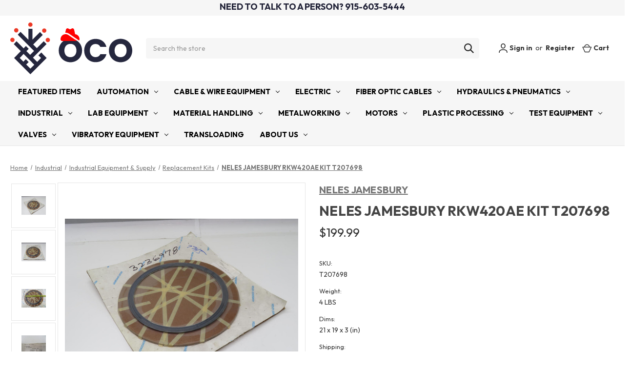

--- FILE ---
content_type: text/html; charset=UTF-8
request_url: https://ocoindustrial.com/neles-jamesbury-rkw420ae-kit-t207698/
body_size: 41325
content:


<!DOCTYPE html>
<html class="no-js" lang="en">
    <head>
        <title>Neles Jamesbury Kit RKW420AE - Neles Jamesbury Kit</title>
        <link rel="dns-prefetch preconnect" href="https://cdn11.bigcommerce.com/s-h1jjeo" crossorigin><link rel="dns-prefetch preconnect" href="https://fonts.googleapis.com/" crossorigin><link rel="dns-prefetch preconnect" href="https://fonts.gstatic.com/" crossorigin>
        <meta property="product:price:amount" content="199.99" /><meta property="product:price:currency" content="USD" /><meta property="og:url" content="https://ocoindustrial.com/neles-jamesbury-rkw420ae-kit-t207698/" /><meta property="og:site_name" content="OCO Industrial" /><meta name="keywords" content="Kit"><meta name="description" content="Neles Jamesbury RKW420AE Kit in stock, at a great price, with a 30-day warranty and fast USA shipping."><link rel='canonical' href='https://ocoindustrial.com/neles-jamesbury-rkw420ae-kit-t207698/' /><meta name='platform' content='bigcommerce.stencil' /><meta property="og:type" content="product" />
<meta property="og:title" content="NELES JAMESBURY RKW420AE KIT T207698" />
<meta property="og:description" content="Neles Jamesbury RKW420AE Kit in stock, at a great price, with a 30-day warranty and fast USA shipping." />
<meta property="og:image" content="https://cdn11.bigcommerce.com/s-h1jjeo/products/1055216/images/1988474/T207698%252520%25282%2529__98517.1695752689.500.750.jpg?c=2" />
<meta property="fb:admins" content="jon@teamequip.com" />
<meta property="og:availability" content="instock" />
<meta property="pinterest:richpins" content="enabled" />
        
         

        <link href="https://cdn11.bigcommerce.com/s-h1jjeo/product_images/favicon.png?t=1707307297" rel="shortcut icon">
        <meta name="viewport" content="width=device-width, initial-scale=1">

        <script nonce="">
            document.documentElement.className = document.documentElement.className.replace('no-js', 'js');
        </script>

        <script nonce="">
    function browserSupportsAllFeatures() {
        return window.Promise
            && window.fetch
            && window.URL
            && window.URLSearchParams
            && window.WeakMap
            // object-fit support
            && ('objectFit' in document.documentElement.style);
    }

    function loadScript(src) {
        var js = document.createElement('script');
        js.src = src;
        js.onerror = function () {
            console.error('Failed to load polyfill script ' + src);
        };
        document.head.appendChild(js);
    }

    if (!browserSupportsAllFeatures()) {
        loadScript('https://cdn11.bigcommerce.com/s-h1jjeo/stencil/8a90cbc0-dab1-013e-ad9a-62771bf3cf87/e/f7cd1030-7f6f-013e-e3c2-266e74c9d7f7/dist/theme-bundle.polyfills.js');
    }
</script>
        <script nonce="">window.consentManagerTranslations = `{"locale":"en","locales":{"consent_manager.data_collection_warning":"en","consent_manager.accept_all_cookies":"en","consent_manager.gdpr_settings":"en","consent_manager.data_collection_preferences":"en","consent_manager.manage_data_collection_preferences":"en","consent_manager.use_data_by_cookies":"en","consent_manager.data_categories_table":"en","consent_manager.allow":"en","consent_manager.accept":"en","consent_manager.deny":"en","consent_manager.dismiss":"en","consent_manager.reject_all":"en","consent_manager.category":"en","consent_manager.purpose":"en","consent_manager.functional_category":"en","consent_manager.functional_purpose":"en","consent_manager.analytics_category":"en","consent_manager.analytics_purpose":"en","consent_manager.targeting_category":"en","consent_manager.advertising_category":"en","consent_manager.advertising_purpose":"en","consent_manager.essential_category":"en","consent_manager.esential_purpose":"en","consent_manager.yes":"en","consent_manager.no":"en","consent_manager.not_available":"en","consent_manager.cancel":"en","consent_manager.save":"en","consent_manager.back_to_preferences":"en","consent_manager.close_without_changes":"en","consent_manager.unsaved_changes":"en","consent_manager.by_using":"en","consent_manager.agree_on_data_collection":"en","consent_manager.change_preferences":"en","consent_manager.cancel_dialog_title":"en","consent_manager.privacy_policy":"en","consent_manager.allow_category_tracking":"en","consent_manager.disallow_category_tracking":"en"},"translations":{"consent_manager.data_collection_warning":"We use cookies (and other similar technologies) to collect data to improve your shopping experience.","consent_manager.accept_all_cookies":"Accept All Cookies","consent_manager.gdpr_settings":"Settings","consent_manager.data_collection_preferences":"Website Data Collection Preferences","consent_manager.manage_data_collection_preferences":"Manage Website Data Collection Preferences","consent_manager.use_data_by_cookies":" uses data collected by cookies and JavaScript libraries to improve your shopping experience.","consent_manager.data_categories_table":"The table below outlines how we use this data by category. To opt out of a category of data collection, select 'No' and save your preferences.","consent_manager.allow":"Allow","consent_manager.accept":"Accept","consent_manager.deny":"Deny","consent_manager.dismiss":"Dismiss","consent_manager.reject_all":"Reject all","consent_manager.category":"Category","consent_manager.purpose":"Purpose","consent_manager.functional_category":"Functional","consent_manager.functional_purpose":"Enables enhanced functionality, such as videos and live chat. If you do not allow these, then some or all of these functions may not work properly.","consent_manager.analytics_category":"Analytics","consent_manager.analytics_purpose":"Provide statistical information on site usage, e.g., web analytics so we can improve this website over time.","consent_manager.targeting_category":"Targeting","consent_manager.advertising_category":"Advertising","consent_manager.advertising_purpose":"Used to create profiles or personalize content to enhance your shopping experience.","consent_manager.essential_category":"Essential","consent_manager.esential_purpose":"Essential for the site and any requested services to work, but do not perform any additional or secondary function.","consent_manager.yes":"Yes","consent_manager.no":"No","consent_manager.not_available":"N/A","consent_manager.cancel":"Cancel","consent_manager.save":"Save","consent_manager.back_to_preferences":"Back to Preferences","consent_manager.close_without_changes":"You have unsaved changes to your data collection preferences. Are you sure you want to close without saving?","consent_manager.unsaved_changes":"You have unsaved changes","consent_manager.by_using":"By using our website, you're agreeing to our","consent_manager.agree_on_data_collection":"By using our website, you're agreeing to the collection of data as described in our ","consent_manager.change_preferences":"You can change your preferences at any time","consent_manager.cancel_dialog_title":"Are you sure you want to cancel?","consent_manager.privacy_policy":"Privacy Policy","consent_manager.allow_category_tracking":"Allow [CATEGORY_NAME] tracking","consent_manager.disallow_category_tracking":"Disallow [CATEGORY_NAME] tracking"}}`;</script>

        <script nonce="">
            window.lazySizesConfig = window.lazySizesConfig || {};
            window.lazySizesConfig.loadMode = 1;
        </script>
        <script nonce="" async src="https://cdn11.bigcommerce.com/s-h1jjeo/stencil/8a90cbc0-dab1-013e-ad9a-62771bf3cf87/e/f7cd1030-7f6f-013e-e3c2-266e74c9d7f7/dist/theme-bundle.head_async.js"></script>
        
        <link href="https://fonts.googleapis.com/css?family=Outfit:700,400&display=swap" rel="stylesheet">
        
        <script nonce="" async src="https://cdn11.bigcommerce.com/s-h1jjeo/stencil/8a90cbc0-dab1-013e-ad9a-62771bf3cf87/e/f7cd1030-7f6f-013e-e3c2-266e74c9d7f7/dist/theme-bundle.font.js"></script>

        <link data-stencil-stylesheet href="https://cdn11.bigcommerce.com/s-h1jjeo/stencil/8a90cbc0-dab1-013e-ad9a-62771bf3cf87/e/f7cd1030-7f6f-013e-e3c2-266e74c9d7f7/css/theme-a044e790-dab1-013e-a687-0ef9caf64e2d.css" rel="stylesheet">

        <!-- Start Tracking Code for analytics_facebook -->

<script>
!function(f,b,e,v,n,t,s){if(f.fbq)return;n=f.fbq=function(){n.callMethod?n.callMethod.apply(n,arguments):n.queue.push(arguments)};if(!f._fbq)f._fbq=n;n.push=n;n.loaded=!0;n.version='2.0';n.queue=[];t=b.createElement(e);t.async=!0;t.src=v;s=b.getElementsByTagName(e)[0];s.parentNode.insertBefore(t,s)}(window,document,'script','https://connect.facebook.net/en_US/fbevents.js');

fbq('set', 'autoConfig', 'false', '549302389500479');
fbq('dataProcessingOptions', ['LDU'], 0, 0);
fbq('init', '549302389500479', {"external_id":"4ea489fc-b0fb-4e02-9b71-de92bff84108"});
fbq('set', 'agent', 'bigcommerce', '549302389500479');

function trackEvents() {
    var pathName = window.location.pathname;

    fbq('track', 'PageView', {}, "");

    // Search events start -- only fire if the shopper lands on the /search.php page
    if (pathName.indexOf('/search.php') === 0 && getUrlParameter('search_query')) {
        fbq('track', 'Search', {
            content_type: 'product_group',
            content_ids: [],
            search_string: getUrlParameter('search_query')
        });
    }
    // Search events end

    // Wishlist events start -- only fire if the shopper attempts to add an item to their wishlist
    if (pathName.indexOf('/wishlist.php') === 0 && getUrlParameter('added_product_id')) {
        fbq('track', 'AddToWishlist', {
            content_type: 'product_group',
            content_ids: []
        });
    }
    // Wishlist events end

    // Lead events start -- only fire if the shopper subscribes to newsletter
    if (pathName.indexOf('/subscribe.php') === 0 && getUrlParameter('result') === 'success') {
        fbq('track', 'Lead', {});
    }
    // Lead events end

    // Registration events start -- only fire if the shopper registers an account
    if (pathName.indexOf('/login.php') === 0 && getUrlParameter('action') === 'account_created') {
        fbq('track', 'CompleteRegistration', {}, "");
    }
    // Registration events end

    

    function getUrlParameter(name) {
        var cleanName = name.replace(/[\[]/, '\[').replace(/[\]]/, '\]');
        var regex = new RegExp('[\?&]' + cleanName + '=([^&#]*)');
        var results = regex.exec(window.location.search);
        return results === null ? '' : decodeURIComponent(results[1].replace(/\+/g, ' '));
    }
}

if (window.addEventListener) {
    window.addEventListener("load", trackEvents, false)
}
</script>
<noscript><img height="1" width="1" style="display:none" alt="null" src="https://www.facebook.com/tr?id=549302389500479&ev=PageView&noscript=1&a=plbigcommerce1.2&eid="/></noscript>

<!-- End Tracking Code for analytics_facebook -->

<!-- Start Tracking Code for analytics_googleanalytics -->

<script async src="https://www.googletagmanager.com/gtag/js?id=UA-112751611-1"></script>
<script>
window.dataLayer = window.dataLayer || [];
function gtag(){dataLayer.push(arguments);}
gtag('js', new Date());
gtag('config', 'UA-112751611-1');

function trackEcommerce() {
    function gaAddTrans(orderID, store, total, tax, shipping, city, state, country, currency, channelInfo) {
        var transaction = {
            id: orderID,
            affiliation: store,
            revenue: total,
            tax: tax,
            shipping: shipping,
            city: city,
            state: state,
            country: country
        };

        if (currency) {
            transaction.currency = currency;
        }

        ga('ecommerce:addTransaction', transaction);
    }
    
    function gaAddItems(orderID, sku, product, variation, price, qty) {
        ga('ecommerce:addItem', {
            id: orderID,
            sku: sku,
            name: product,
            category: variation,
            price: price,
            quantity: qty
        });
    }

    function gaTrackTrans() {
        ga('ecommerce:send');
    }

    function gtagAddTrans(orderID, store, total, tax, shipping, city, state, country, currency, channelInfo) {
        this.transaction = {
            transaction_id: orderID,
            affiliation: store,
            value: total,
            tax: tax,
            shipping: shipping,
            items: []
        };

        if (currency) {
            this.transaction.currency = currency;
        }
    }

    function gtagAddItem(orderID, sku, product, variation, price, qty) {
        this.transaction.items.push({
            id: sku,
            name: product,
            category: variation,
            price: price,
            quantity: qty
        });
    }

    function gtagTrackTrans() {
        gtag('event', 'purchase', this.transaction);        
        this.transaction = null;
    }

    if (typeof gtag === 'function') {
        this._addTrans = gtagAddTrans;
        this._addItem = gtagAddItem;
        this._trackTrans = gtagTrackTrans;
    } else if (typeof ga === 'function') {
        this._addTrans = gaAddTrans;
        this._addItem = gaAddItems;
        this._trackTrans = gaTrackTrans;
    }
}

var pageTracker = new trackEcommerce();

</script>  

<!-- End Tracking Code for analytics_googleanalytics -->

<!-- Start Tracking Code for analytics_googleanalytics4 -->

<script data-cfasync="false" src="https://cdn11.bigcommerce.com/shared/js/google_analytics4_bodl_subscribers-358423becf5d870b8b603a81de597c10f6bc7699.js" integrity="sha256-gtOfJ3Avc1pEE/hx6SKj/96cca7JvfqllWA9FTQJyfI=" crossorigin="anonymous"></script>
<script data-cfasync="false">
  (function () {
    window.dataLayer = window.dataLayer || [];

    function gtag(){
        dataLayer.push(arguments);
    }

    function initGA4(event) {
         function setupGtag() {
            function configureGtag() {
                gtag('js', new Date());
                gtag('set', 'developer_id.dMjk3Nj', true);
                gtag('config', 'G-EJH83ERJKV');
            }

            var script = document.createElement('script');

            script.src = 'https://www.googletagmanager.com/gtag/js?id=G-EJH83ERJKV';
            script.async = true;
            script.onload = configureGtag;

            document.head.appendChild(script);
        }

        setupGtag();

        if (typeof subscribeOnBodlEvents === 'function') {
            subscribeOnBodlEvents('G-EJH83ERJKV', false);
        }

        window.removeEventListener(event.type, initGA4);
    }

    

    var eventName = document.readyState === 'complete' ? 'consentScriptsLoaded' : 'DOMContentLoaded';
    window.addEventListener(eventName, initGA4, false);
  })()
</script>

<!-- End Tracking Code for analytics_googleanalytics4 -->

<!-- Start Tracking Code for analytics_siteverification -->

<meta name="google-site-verification" content="IpSBh7sPJ6mko_KyGtiD6hFdNbX7TOj5Igec34V2OAs" />

<meta name="google-site-verification" content="5oTKmk2ce9cK80POMD1_hMwEBqeEEmGZaN3uAkAsIWw" />

<meta name="google-site-verification" content="IpSBh7sPJ6mko_KyGtiD6hFdNbX7TOj5Igec34V2OAs" />

<!-- End Tracking Code for analytics_siteverification -->


<script type="text/javascript" src="https://checkout-sdk.bigcommerce.com/v1/loader.js" defer ></script>
<script src="https://www.google.com/recaptcha/api.js" async defer></script>
<script type="text/javascript">
var BCData = {"product_attributes":{"sku":"T207698","upc":null,"mpn":"RKW420AE","gtin":null,"weight":{"formatted":"4 LBS","value":4},"base":true,"image":null,"price":{"without_tax":{"formatted":"$199.99","value":199.99,"currency":"USD"},"tax_label":"Texas Sales Tax"},"stock":1,"instock":true,"stock_message":null,"purchasable":true,"purchasing_message":null,"call_for_price_message":null}};
</script>
<script type="text/javascript">
    (function(c,l,a,r,i,t,y){
        c[a]=c[a]||function(){(c[a].q=c[a].q||[]).push(arguments)};
        t=l.createElement(r);t.async=1;t.src="https://www.clarity.ms/tag/"+i;
        y=l.getElementsByTagName(r)[0];y.parentNode.insertBefore(t,y);
    })(window, document, "clarity", "script", "rtn084v43t");
</script><script>!function(){var e=window.location.search;if(e&&e.length>1&&localStorage){var o,t,l,i=e.slice(1).split("&");for(o=0;o<i.length;o++)l=(t=i[o].split("="))[1],"gclid"!==(t=t[0].toLowerCase())&&"msclkid"!==t&&"wbraid"!==t&&0!==t.indexOf("utm")||localStorage.setItem(t,decodeURIComponent(l))}}();</script><script type="quoteninja-results"></script>
 <script data-cfasync="false" src="https://microapps.bigcommerce.com/bodl-events/1.9.4/index.js" integrity="sha256-Y0tDj1qsyiKBRibKllwV0ZJ1aFlGYaHHGl/oUFoXJ7Y=" nonce="" crossorigin="anonymous"></script>
 <script data-cfasync="false" nonce="">

 (function() {
    function decodeBase64(base64) {
       const text = atob(base64);
       const length = text.length;
       const bytes = new Uint8Array(length);
       for (let i = 0; i < length; i++) {
          bytes[i] = text.charCodeAt(i);
       }
       const decoder = new TextDecoder();
       return decoder.decode(bytes);
    }
    window.bodl = JSON.parse(decodeBase64("[base64]"));
 })()

 </script>

<script nonce="">
(function () {
    var xmlHttp = new XMLHttpRequest();

    xmlHttp.open('POST', 'https://bes.gcp.data.bigcommerce.com/nobot');
    xmlHttp.setRequestHeader('Content-Type', 'application/json');
    xmlHttp.send('{"store_id":"505781","timezone_offset":"-6.0","timestamp":"2026-01-24T13:41:36.37086800Z","visit_id":"1c4a9991-d168-4cd0-90f0-96b7673958c1","channel_id":1}');
})();
</script>

    </head>
    <body class="page-type_product has--epic-search has--header-sticky has--epic-sitewide">
        <svg data-src="https://cdn11.bigcommerce.com/s-h1jjeo/stencil/8a90cbc0-dab1-013e-ad9a-62771bf3cf87/e/f7cd1030-7f6f-013e-e3c2-266e74c9d7f7/img/icon-sprite.svg" class="icons-svg-sprite"></svg>

        <a href="#main-content" class="skip-to-main-link">Skip to main content</a>
<header class="header header--epic-sitewide header-sticky" role="banner">
        <div data-content-region="epic_sitewide_message--global"><div data-layout-id="cd4a00c9-9de4-4cf4-ae55-6f865e012fdf">       <div data-sub-layout-container="acdd2f40-84d6-426b-812e-b23048e8f92e" data-layout-name="Layout">
    <style data-container-styling="acdd2f40-84d6-426b-812e-b23048e8f92e">
        [data-sub-layout-container="acdd2f40-84d6-426b-812e-b23048e8f92e"] {
            box-sizing: border-box;
            display: flex;
            flex-wrap: wrap;
            z-index: 0;
            position: relative;
            height: ;
            padding-top: 0px;
            padding-right: 0px;
            padding-bottom: 0px;
            padding-left: 0px;
            margin-top: 0px;
            margin-right: 0px;
            margin-bottom: 0px;
            margin-left: 0px;
            border-width: 0px;
            border-style: solid;
            border-color: #333333;
        }

        [data-sub-layout-container="acdd2f40-84d6-426b-812e-b23048e8f92e"]:after {
            display: block;
            position: absolute;
            top: 0;
            left: 0;
            bottom: 0;
            right: 0;
            background-size: cover;
            z-index: auto;
        }
    </style>

    <div data-sub-layout="a700e654-0305-482c-9151-c27d9d83c8ea">
        <style data-column-styling="a700e654-0305-482c-9151-c27d9d83c8ea">
            [data-sub-layout="a700e654-0305-482c-9151-c27d9d83c8ea"] {
                display: flex;
                flex-direction: column;
                box-sizing: border-box;
                flex-basis: 100%;
                max-width: 100%;
                z-index: 0;
                position: relative;
                height: ;
                padding-top: 0px;
                padding-right: 10.5px;
                padding-bottom: 0px;
                padding-left: 10.5px;
                margin-top: 0px;
                margin-right: 0px;
                margin-bottom: 0px;
                margin-left: 0px;
                border-width: 0px;
                border-style: solid;
                border-color: #333333;
                justify-content: center;
            }
            [data-sub-layout="a700e654-0305-482c-9151-c27d9d83c8ea"]:after {
                display: block;
                position: absolute;
                top: 0;
                left: 0;
                bottom: 0;
                right: 0;
                background-size: cover;
                z-index: auto;
            }
            @media only screen and (max-width: 700px) {
                [data-sub-layout="a700e654-0305-482c-9151-c27d9d83c8ea"] {
                    flex-basis: 100%;
                    max-width: 100%;
                }
            }
        </style>
        <div data-widget-id="34ab50cd-9b0f-4a1f-be8f-731c0bf00d7d" data-placement-id="88d1314f-0d58-4acc-b46d-d41dcfa5f9c2" data-placement-status="ACTIVE"><div class="text-block-34ab50cd-9b0f-4a1f-be8f-731c0bf00d7d">        <style>          .pbw-text-block-34ab50cd-9b0f-4a1f-be8f-731c0bf00d7d-0 {                padding-top: 0px !important;                padding-right: 0px !important;                padding-bottom: 0px !important;                padding-left: 0px !important;                                margin-top: 0px !important;                margin-right: 0px !important;                margin-bottom: 5px !important;                margin-left: 0px !important;                                    text-align: center !important;                                background-color: transparent !important;            }            .beautify__widget-page-heading.pbw-text-block-34ab50cd-9b0f-4a1f-be8f-731c0bf00d7d-0 {                                    color: rgba(34,35,56,1) !important;                    font-family: inherit !important;                    font-weight: 600 !important;                    font-size: 18px !important;                    min-height: 18px !important;                            }            @media (max-width: 800px) {                .pbw-text-block-34ab50cd-9b0f-4a1f-be8f-731c0bf00d7d-0 {                    padding-top: 0px !important;                    padding-right: 0px !important;                    padding-bottom: 0px !important;                    padding-left: 0px !important;                                        margin-top: 0px !important;                    margin-right: 0px !important;                    margin-bottom: 5px !important;                    margin-left: 0px !important;                }                .beautify__widget-page-heading.pbw-text-block-34ab50cd-9b0f-4a1f-be8f-731c0bf00d7d-0 {                                            font-size: 16px !important;                                    }            }                        #pbw-text-block-34ab50cd-9b0f-4a1f-be8f-731c0bf00d7d-0 {                min-width: 1.5rem;            }                        #pbw-text-block-34ab50cd-9b0f-4a1f-be8f-731c0bf00d7d-0[data-edit-mode="true"]:hover,            #pbw-text-block-34ab50cd-9b0f-4a1f-be8f-731c0bf00d7d0[data-edit-mode="true"]:active,            #pbw-text-block-34ab50cd-9b0f-4a1f-be8f-731c0bf00d7d-0[data-edit-mode="true"]:focus {                outline: 1px dashed #3C64F4;            }                        #pbw-text-block-34ab50cd-9b0f-4a1f-be8f-731c0bf00d7d-0 strong,            #pbw-text-block-34ab50cd-9b0f-4a1f-be8f-731c0bf00d7d-0 strong * {                font-weight: bold;            }        </style>                <p data-widget-id="text-blocks" data-widget-name="text-blocks" class="pbw-text-blocks pbw-text-block-34ab50cd-9b0f-4a1f-be8f-731c0bf00d7d-0 beautify__widget-page-heading" style="border: px none transparent;" id="pbw-text-block-34ab50cd-9b0f-4a1f-be8f-731c0bf00d7d-0" data-edit-mode="">NEED TO TALK TO A PERSON? 915-603-5444</p>  </div></div>
    </div>
</div>

</div></div>
    <div class="container">
        <a href="#" class="mobileMenu-toggle" data-mobile-menu-toggle="menu">
            <span class="mobileMenu-toggleIcon">Toggle menu</span>
        </a>

            <div class="header-logo header-logo--left">
                <a href="https://ocoindustrial.com/" class="header-logo__link" data-header-logo-link>
    <div class="logo-with-hat">
        <span class="header-logo-svg-container">
            <img class="header-logo-image svg-logo" data-sizes="auto" src="https://cdn11.bigcommerce.com/s-h1jjeo/content/img/new-oco-logo.svg" alt="OCO Industrial" title="OCO Industrial" width="250" height="100">
        </span>
        <svg class="cowboy-hat"><use xlink:href="#icon-hat"></use></svg>
    </div>
</a>
            </div>

            <div class="header-search" data-epic-search>
                <div class="container">
    <form class="form" data-url="/search.php" data-quick-search-form>
        <fieldset class="form-fieldset">
            <div class="form-field">
                <label class="is-srOnly" for="nav-quick-search">Search</label>
                <input class="form-input"
                       data-search-quick
                       name="nav-quick-search"
                       id="nav-quick-search"
                       data-error-message="Search field cannot be empty."
                       placeholder="Search the store"
                       autocomplete="off"
                >
                <button class="form-submit" type="submit" aria-label="Search">
                    <i class="icon">
                        <svg>
                            <use href="#icon-epic-search"></use>
                        </svg>
                    </i>
                </button>
            </div>
        </fieldset>
    </form>
    <section class="quickSearchResults" data-bind="html: results"></section>
    <p role="status"
       aria-live="polite"
       class="aria-description--hidden"
       data-search-aria-message-predefined-text="product results for"
    ></p>
</div>
            </div>

        <nav class="navUser">

    <ul class="navUser-section navUser-section--alt">
        <li class="navUser-item">
            <a class="navUser-action navUser-item--compare"
               href="/compare"
               data-compare-nav
               aria-label="Compare"
            >
                Compare <span class="countPill countPill--positive countPill--alt"></span>
            </a>
        </li>
        <li class="navUser-item navUser-item--account">
            <a class="navUser-action"
                href="/login.php"
                aria-label="Sign in"
            >
                <i class="icon" aria-hidden="true">
                    <svg>
                        <use href="#icon-epic-user"></use>
                    </svg>
                </i>
                  Sign in
            </a>
                    <span class="navUser-or">or</span>
                    <a class="navUser-action"
                        href="/login.php?action&#x3D;create_account"
                        aria-label="Register"
                    >
                        Register
                    </a>
        </li>
        <li class="navUser-item navUser-item--cart">
            <a class="navUser-action"
               data-cart-preview
               data-dropdown="cart-preview-dropdown"
               data-options="align:right"
               href="/cart.php"
               aria-label="Cart with 0 items"
            >
                <i class="icon" aria-hidden="true">
                    <svg>
                        <use href="#icon-epic-bag"></use>
                    </svg>
                </i>
                  <span class="navUser-item-cartLabel">Cart</span>
                <span class="countPill cart-quantity"></span>
            </a>

            <div class="dropdown-menu" id="cart-preview-dropdown" data-dropdown-content aria-hidden="true"></div>
        </li>
    </ul>
</nav>

    </div>
    <div class="navPages-wrap">
      <div class="container">
        <div class="navPages-container navPages-container--left" id="menu" data-menu>
          <nav class="navPages">
    <ul class="navPages-list">
              <li class="navPages-item navPages-item-category navPages-item-featured-items">
                  <a class="navPages-action"
   href="https://ocoindustrial.com/featured-items/"
   aria-label="Featured Items"
>
    Featured Items
</a>
              </li>
              <li class="navPages-item navPages-item-category navPages-item-automation">
                  <a class="navPages-action has-subMenu"
   href="https://ocoindustrial.com/automation/"
   data-collapsible="navPages-5849"
   data-collapsible-disabled-breakpoint="large"
>
    Automation
    <i class="icon navPages-action-moreIcon" aria-hidden="true">
        <svg><use href="#icon-chevron-down" /></svg>
    </i>
</a>
<div class="navPage-subMenu" id="navPages-5849" aria-hidden="true" tabindex="-1">
    <ul class="navPage-subMenu-list">
        <li class="navPage-subMenu-item only-mobile">
            <a class="navPage-subMenu-action navPages-action"
               href="https://ocoindustrial.com/automation/"
               aria-label="All Automation"
            >
                All Automation
            </a>
        </li>
            <li class="navPage-subMenu-item">
                    <a class="navPage-subMenu-action navPages-action"
                       href="https://ocoindustrial.com/automation-parts/"
                       aria-label="Automation Parts"
                    >
                        Automation Parts
                    </a>
            </li>
            <li class="navPage-subMenu-item">
                    <a class="navPage-subMenu-action navPages-action"
                       href="https://ocoindustrial.com/heating-elements/"
                       aria-label="Heating Elements"
                    >
                        Heating Elements
                    </a>
            </li>
            <li class="navPage-subMenu-item">
                    <a class="navPage-subMenu-action navPages-action"
                       href="https://ocoindustrial.com/machine-gauges/"
                       aria-label="Machine Gauges"
                    >
                        Machine Gauges
                    </a>
            </li>
            <li class="navPage-subMenu-item">
                    <a class="navPage-subMenu-action navPages-action"
                       href="https://ocoindustrial.com/mil-spec-and-aerospace/"
                       aria-label="Mil Spec and Aerospace"
                    >
                        Mil Spec and Aerospace
                    </a>
            </li>
            <li class="navPage-subMenu-item">
                    <a class="navPage-subMenu-action navPages-action"
                       href="https://ocoindustrial.com/xy-tables/"
                       aria-label="XY Tables"
                    >
                        XY Tables
                    </a>
            </li>
            <li class="navPage-subMenu-item">
                    <a class="navPage-subMenu-action navPages-action"
                       href="https://ocoindustrial.com/automation/slide-rails/cnc-linear-slide-rails/"
                       aria-label="CNC Linear Slide Rails"
                    >
                        CNC Linear Slide Rails
                    </a>
            </li>
            <li class="navPage-subMenu-item">
                    <a class="navPage-subMenu-action navPages-action"
                       href="https://ocoindustrial.com/automation/automation-pendant-arms-and-accessories/"
                       aria-label="Automation Pendant Arms and Accessories"
                    >
                        Automation Pendant Arms and Accessories
                    </a>
            </li>
            <li class="navPage-subMenu-item">
                    <a class="navPage-subMenu-action navPages-action"
                       href="https://ocoindustrial.com/robots/"
                       aria-label="Robots"
                    >
                        Robots
                    </a>
            </li>
            <li class="navPage-subMenu-item">
                    <a class="navPage-subMenu-action navPages-action"
                       href="https://ocoindustrial.com/automation/controls-and-drives/"
                       aria-label="Controls and Drives"
                    >
                        Controls and Drives
                    </a>
            </li>
            <li class="navPage-subMenu-item">
                    <a class="navPage-subMenu-action navPages-action"
                       href="https://ocoindustrial.com/automation/fans-for-automation/"
                       aria-label="Fans for Automation"
                    >
                        Fans for Automation
                    </a>
            </li>
            <li class="navPage-subMenu-item">
                    <a class="navPage-subMenu-action navPages-action"
                       href="https://ocoindustrial.com/automation/heating-element-components/"
                       aria-label="Heating Element Components"
                    >
                        Heating Element Components
                    </a>
            </li>
            <li class="navPage-subMenu-item">
                    <a class="navPage-subMenu-action navPages-action"
                       href="https://ocoindustrial.com/automation/other-automation-parts/"
                       aria-label="Other Automation Parts"
                    >
                        Other Automation Parts
                    </a>
            </li>
            <li class="navPage-subMenu-item">
                    <a class="navPage-subMenu-action navPages-action"
                       href="https://ocoindustrial.com/automation/power-supplies-for-automation/"
                       aria-label="Power Supplies for Automation"
                    >
                        Power Supplies for Automation
                    </a>
            </li>
            <li class="navPage-subMenu-item">
                    <a class="navPage-subMenu-action navPages-action"
                       href="https://ocoindustrial.com/automation/sensors/"
                       aria-label="Sensors"
                    >
                        Sensors
                    </a>
            </li>
            <li class="navPage-subMenu-item">
                    <a class="navPage-subMenu-action navPages-action"
                       href="https://ocoindustrial.com/automation/thermocouples/"
                       aria-label="Thermocouples"
                    >
                        Thermocouples
                    </a>
            </li>
    </ul>
</div>
              </li>
              <li class="navPages-item navPages-item-category navPages-item-cable-wire-equipment">
                  <a class="navPages-action has-subMenu"
   href="https://ocoindustrial.com/cable-wire-equipment/"
   data-collapsible="navPages-6392"
   data-collapsible-disabled-breakpoint="large"
>
    Cable &amp; Wire Equipment
    <i class="icon navPages-action-moreIcon" aria-hidden="true">
        <svg><use href="#icon-chevron-down" /></svg>
    </i>
</a>
<div class="navPage-subMenu" id="navPages-6392" aria-hidden="true" tabindex="-1">
    <ul class="navPage-subMenu-list">
        <li class="navPage-subMenu-item only-mobile">
            <a class="navPage-subMenu-action navPages-action"
               href="https://ocoindustrial.com/cable-wire-equipment/"
               aria-label="All Cable &amp; Wire Equipment"
            >
                All Cable &amp; Wire Equipment
            </a>
        </li>
            <li class="navPage-subMenu-item">
                    <a class="navPage-subMenu-action navPages-action"
                       href="https://ocoindustrial.com/cable-reels-and-accessories-1/"
                       aria-label="Cable Reels and Accessories"
                    >
                        Cable Reels and Accessories
                    </a>
            </li>
            <li class="navPage-subMenu-item">
                    <a class="navPage-subMenu-action navPages-action"
                       href="https://ocoindustrial.com/crimping-1/"
                       aria-label="Crimping"
                    >
                        Crimping
                    </a>
            </li>
            <li class="navPage-subMenu-item">
                    <a class="navPage-subMenu-action navPages-action"
                       href="https://ocoindustrial.com/strippers-1/"
                       aria-label="Strippers"
                    >
                        Strippers
                    </a>
            </li>
            <li class="navPage-subMenu-item">
                    <a class="navPage-subMenu-action navPages-action"
                       href="https://ocoindustrial.com/ultrasonic-welding-1/"
                       aria-label="Ultrasonic Welding"
                    >
                        Ultrasonic Welding
                    </a>
            </li>
            <li class="navPage-subMenu-item">
                    <a class="navPage-subMenu-action navPages-action"
                       href="https://ocoindustrial.com/wire-harness-equipment-1/"
                       aria-label="Wire Harness Equipment"
                    >
                        Wire Harness Equipment
                    </a>
            </li>
            <li class="navPage-subMenu-item">
                    <a class="navPage-subMenu-action navPages-action"
                       href="https://ocoindustrial.com/wire-stackers-1/"
                       aria-label="Wire Stackers"
                    >
                        Wire Stackers
                    </a>
            </li>
    </ul>
</div>
              </li>
              <li class="navPages-item navPages-item-category navPages-item-electric">
                  <a class="navPages-action has-subMenu"
   href="https://ocoindustrial.com/electric-1/"
   data-collapsible="navPages-6022"
   data-collapsible-disabled-breakpoint="large"
>
    Electric
    <i class="icon navPages-action-moreIcon" aria-hidden="true">
        <svg><use href="#icon-chevron-down" /></svg>
    </i>
</a>
<div class="navPage-subMenu" id="navPages-6022" aria-hidden="true" tabindex="-1">
    <ul class="navPage-subMenu-list">
        <li class="navPage-subMenu-item only-mobile">
            <a class="navPage-subMenu-action navPages-action"
               href="https://ocoindustrial.com/electric-1/"
               aria-label="All Electric"
            >
                All Electric
            </a>
        </li>
            <li class="navPage-subMenu-item">
                    <a class="navPage-subMenu-action navPages-action"
                       href="https://ocoindustrial.com/batteries-and-chargers-1/"
                       aria-label="Batteries and Chargers"
                    >
                        Batteries and Chargers
                    </a>
            </li>
            <li class="navPage-subMenu-item">
                    <a class="navPage-subMenu-action navPages-action"
                       href="https://ocoindustrial.com/electric-parts/"
                       aria-label="Electric Parts"
                    >
                        Electric Parts
                    </a>
            </li>
            <li class="navPage-subMenu-item">
                    <a class="navPage-subMenu-action navPages-action"
                       href="https://ocoindustrial.com/other-electrical/"
                       aria-label="Other Electrical"
                    >
                        Other Electrical
                    </a>
            </li>
            <li class="navPage-subMenu-item">
                    <a class="navPage-subMenu-action navPages-action"
                       href="https://ocoindustrial.com/disconnect-switches/"
                       aria-label="Disconnect Switches"
                    >
                        Disconnect Switches
                    </a>
            </li>
            <li class="navPage-subMenu-item">
                    <a class="navPage-subMenu-action navPages-action"
                       href="https://ocoindustrial.com/electric/busway-switches-and-gear/"
                       aria-label="Busway Switches and Gear"
                    >
                        Busway Switches and Gear
                    </a>
            </li>
            <li class="navPage-subMenu-item">
                    <a class="navPage-subMenu-action navPages-action"
                       href="https://ocoindustrial.com/diesel-generators/"
                       aria-label="Diesel Generators"
                    >
                        Diesel Generators
                    </a>
            </li>
            <li class="navPage-subMenu-item">
                    <a class="navPage-subMenu-action navPages-action"
                       href="https://ocoindustrial.com/electric/cable-trays/"
                       aria-label="Cable Trays"
                    >
                        Cable Trays
                    </a>
            </li>
            <li class="navPage-subMenu-item">
                    <a class="navPage-subMenu-action navPages-action"
                       href="https://ocoindustrial.com/electric/circuit-breakers/"
                       aria-label="Circuit Breakers"
                    >
                        Circuit Breakers
                    </a>
            </li>
            <li class="navPage-subMenu-item">
                    <a class="navPage-subMenu-action navPages-action"
                       href="https://ocoindustrial.com/fuses/"
                       aria-label="Fuses"
                    >
                        Fuses
                    </a>
            </li>
            <li class="navPage-subMenu-item">
                    <a class="navPage-subMenu-action navPages-action"
                       href="https://ocoindustrial.com/electric/conduit/"
                       aria-label="Conduit"
                    >
                        Conduit
                    </a>
            </li>
            <li class="navPage-subMenu-item">
                    <a class="navPage-subMenu-action navPages-action"
                       href="https://ocoindustrial.com/electric/contactors/"
                       aria-label="Contactors"
                    >
                        Contactors
                    </a>
            </li>
            <li class="navPage-subMenu-item">
                    <a class="navPage-subMenu-action navPages-action"
                       href="https://ocoindustrial.com/electric/enclosures/"
                       aria-label="Enclosures"
                    >
                        Enclosures
                    </a>
            </li>
            <li class="navPage-subMenu-item">
                    <a class="navPage-subMenu-action navPages-action"
                       href="https://ocoindustrial.com/electric/electronic-components/"
                       aria-label="Electronic Components"
                    >
                        Electronic Components
                    </a>
            </li>
            <li class="navPage-subMenu-item">
                    <a class="navPage-subMenu-action navPages-action"
                       href="https://ocoindustrial.com/electric/electrical-panel-boards/"
                       aria-label="Electrical Panel Boards"
                    >
                        Electrical Panel Boards
                    </a>
            </li>
            <li class="navPage-subMenu-item">
                    <a class="navPage-subMenu-action navPages-action"
                       href="https://ocoindustrial.com/electric/industrial-electric-parts/"
                       aria-label="Industrial Electric Parts"
                    >
                        Industrial Electric Parts
                    </a>
            </li>
            <li class="navPage-subMenu-item">
                    <a class="navPage-subMenu-action navPages-action"
                       href="https://ocoindustrial.com/electric/lighting-1/"
                       aria-label="Lighting"
                    >
                        Lighting
                    </a>
            </li>
            <li class="navPage-subMenu-item">
                    <a class="navPage-subMenu-action navPages-action"
                       href="https://ocoindustrial.com/electric/relays/"
                       aria-label="Relays"
                    >
                        Relays
                    </a>
            </li>
            <li class="navPage-subMenu-item">
                    <a class="navPage-subMenu-action navPages-action"
                       href="https://ocoindustrial.com/electric/solar-panels-and-accessories/"
                       aria-label="Solar Panels and Accessories"
                    >
                        Solar Panels and Accessories
                    </a>
            </li>
            <li class="navPage-subMenu-item">
                    <a class="navPage-subMenu-action navPages-action"
                       href="https://ocoindustrial.com/electric/surge-suppressors/"
                       aria-label="Surge Suppressors"
                    >
                        Surge Suppressors
                    </a>
            </li>
            <li class="navPage-subMenu-item">
                    <a class="navPage-subMenu-action navPages-action"
                       href="https://ocoindustrial.com/electric/switches/"
                       aria-label="Switches"
                    >
                        Switches
                    </a>
            </li>
            <li class="navPage-subMenu-item">
                    <a class="navPage-subMenu-action navPages-action"
                       href="https://ocoindustrial.com/electric/starters/"
                       aria-label="Starters"
                    >
                        Starters
                    </a>
            </li>
            <li class="navPage-subMenu-item">
                    <a class="navPage-subMenu-action navPages-action"
                       href="https://ocoindustrial.com/transceivers/"
                       aria-label="Transceivers"
                    >
                        Transceivers
                    </a>
            </li>
            <li class="navPage-subMenu-item">
                    <a class="navPage-subMenu-action navPages-action"
                       href="https://ocoindustrial.com/electric/transformers/"
                       aria-label="Transformers"
                    >
                        Transformers
                    </a>
            </li>
            <li class="navPage-subMenu-item">
                    <a class="navPage-subMenu-action navPages-action"
                       href="https://ocoindustrial.com/electric/ups-power-supplies/"
                       aria-label="UPS Power Supplies"
                    >
                        UPS Power Supplies
                    </a>
            </li>
            <li class="navPage-subMenu-item">
                    <a class="navPage-subMenu-action navPages-action"
                       href="https://ocoindustrial.com/electric/voltage-monitors/"
                       aria-label="Voltage Monitors"
                    >
                        Voltage Monitors
                    </a>
            </li>
            <li class="navPage-subMenu-item">
                    <a class="navPage-subMenu-action navPages-action"
                       href="https://ocoindustrial.com/electric/wire/"
                       aria-label="Wire"
                    >
                        Wire
                    </a>
            </li>
    </ul>
</div>
              </li>
              <li class="navPages-item navPages-item-category navPages-item-fiber-optic-cables">
                  <a class="navPages-action has-subMenu"
   href="https://ocoindustrial.com/fiber-optic-cables/"
   data-collapsible="navPages-6023"
   data-collapsible-disabled-breakpoint="large"
>
    Fiber Optic Cables
    <i class="icon navPages-action-moreIcon" aria-hidden="true">
        <svg><use href="#icon-chevron-down" /></svg>
    </i>
</a>
<div class="navPage-subMenu" id="navPages-6023" aria-hidden="true" tabindex="-1">
    <ul class="navPage-subMenu-list">
        <li class="navPage-subMenu-item only-mobile">
            <a class="navPage-subMenu-action navPages-action"
               href="https://ocoindustrial.com/fiber-optic-cables/"
               aria-label="All Fiber Optic Cables"
            >
                All Fiber Optic Cables
            </a>
        </li>
            <li class="navPage-subMenu-item">
                    <a class="navPage-subMenu-action navPages-action"
                       href="https://ocoindustrial.com/antennas-1/"
                       aria-label="Antennas"
                    >
                        Antennas
                    </a>
            </li>
            <li class="navPage-subMenu-item">
                    <a class="navPage-subMenu-action navPages-action"
                       href="https://ocoindustrial.com/os2-fiber/"
                       aria-label="OS2 Fiber"
                    >
                        OS2 Fiber
                    </a>
            </li>
            <li class="navPage-subMenu-item">
                    <a class="navPage-subMenu-action navPages-action"
                       href="https://ocoindustrial.com/om3-fiber/"
                       aria-label="OM3 Fiber"
                    >
                        OM3 Fiber
                    </a>
            </li>
            <li class="navPage-subMenu-item">
                    <a class="navPage-subMenu-action navPages-action"
                       href="https://ocoindustrial.com/om4-fiber/"
                       aria-label="OM4 Fiber"
                    >
                        OM4 Fiber
                    </a>
            </li>
            <li class="navPage-subMenu-item">
                    <a class="navPage-subMenu-action navPages-action"
                       href="https://ocoindustrial.com/om5-fiber/"
                       aria-label="OM5 Fiber"
                    >
                        OM5 Fiber
                    </a>
            </li>
            <li class="navPage-subMenu-item">
                    <a class="navPage-subMenu-action navPages-action"
                       href="https://ocoindustrial.com/fiber-optic-drop-cables/"
                       aria-label="Fiber Optic Drop Cables"
                    >
                        Fiber Optic Drop Cables
                    </a>
            </li>
            <li class="navPage-subMenu-item">
                    <a class="navPage-subMenu-action navPages-action"
                       href="https://ocoindustrial.com/fiber-termination-panels-w-cable/"
                       aria-label="Fiber Termination Panels w Cable"
                    >
                        Fiber Termination Panels w Cable
                    </a>
            </li>
            <li class="navPage-subMenu-item">
                    <a class="navPage-subMenu-action navPages-action"
                       href="https://ocoindustrial.com/fiber-optic-access-terminals/"
                       aria-label="Fiber Optic Access Terminals"
                    >
                        Fiber Optic Access Terminals
                    </a>
            </li>
            <li class="navPage-subMenu-item">
                    <a class="navPage-subMenu-action navPages-action"
                       href="https://ocoindustrial.com/fiber-optic-accessories/"
                       aria-label="Fiber Optic Accessories"
                    >
                        Fiber Optic Accessories
                    </a>
            </li>
            <li class="navPage-subMenu-item">
                    <a class="navPage-subMenu-action navPages-action"
                       href="https://ocoindustrial.com/fiber-optic-cassettes/"
                       aria-label="Fiber Optic Cassettes"
                    >
                        Fiber Optic Cassettes
                    </a>
            </li>
            <li class="navPage-subMenu-item">
                    <a class="navPage-subMenu-action navPages-action"
                       href="https://ocoindustrial.com/fiber-optic-patch-cables/"
                       aria-label="Fiber Optic Patch Cables"
                    >
                        Fiber Optic Patch Cables
                    </a>
            </li>
            <li class="navPage-subMenu-item">
                    <a class="navPage-subMenu-action navPages-action"
                       href="https://ocoindustrial.com/fiber-optic-splitters/"
                       aria-label="Fiber Optic Splitters"
                    >
                        Fiber Optic Splitters
                    </a>
            </li>
            <li class="navPage-subMenu-item">
                    <a class="navPage-subMenu-action navPages-action"
                       href="https://ocoindustrial.com/fiber-optic-splice-enclosures/"
                       aria-label="Fiber Optic Splice Enclosures"
                    >
                        Fiber Optic Splice Enclosures
                    </a>
            </li>
            <li class="navPage-subMenu-item">
                    <a class="navPage-subMenu-action navPages-action"
                       href="https://ocoindustrial.com/fiber-optic-fosc-trays/"
                       aria-label="Fiber Optic FOSC Trays"
                    >
                        Fiber Optic FOSC Trays
                    </a>
            </li>
            <li class="navPage-subMenu-item">
                    <a class="navPage-subMenu-action navPages-action"
                       href="https://ocoindustrial.com/heliax-fiber-cable/"
                       aria-label="Heliax Fiber Cable"
                    >
                        Heliax Fiber Cable
                    </a>
            </li>
            <li class="navPage-subMenu-item">
                    <a class="navPage-subMenu-action navPages-action"
                       href="https://ocoindustrial.com/heat-shrink-cover-for-fiber-optic-cables/"
                       aria-label="Heat Shrink Cover for Fiber Optic Cables"
                    >
                        Heat Shrink Cover for Fiber Optic Cables
                    </a>
            </li>
            <li class="navPage-subMenu-item">
                    <a class="navPage-subMenu-action navPages-action"
                       href="https://ocoindustrial.com/mpo-fiber-cable-assemblies/"
                       aria-label="MPO Fiber Cable Assemblies"
                    >
                        MPO Fiber Cable Assemblies
                    </a>
            </li>
            <li class="navPage-subMenu-item">
                    <a class="navPage-subMenu-action navPages-action"
                       href="https://ocoindustrial.com/multiport-service-terminals/"
                       aria-label="Multiport Service Terminals"
                    >
                        Multiport Service Terminals
                    </a>
            </li>
            <li class="navPage-subMenu-item">
                    <a class="navPage-subMenu-action navPages-action"
                       href="https://ocoindustrial.com/multi-mode-fiber-optic-cable/"
                       aria-label="Multi Mode Fiber Optic Cable"
                    >
                        Multi Mode Fiber Optic Cable
                    </a>
            </li>
            <li class="navPage-subMenu-item">
                    <a class="navPage-subMenu-action navPages-action"
                       href="https://ocoindustrial.com/other-fiber-optic-cable/"
                       aria-label="Other Fiber Optic Cable"
                    >
                        Other Fiber Optic Cable
                    </a>
            </li>
            <li class="navPage-subMenu-item">
                    <a class="navPage-subMenu-action navPages-action"
                       href="https://ocoindustrial.com/single-mode-fiber-optic-cable/"
                       aria-label="Single Mode Fiber Optic Cable"
                    >
                        Single Mode Fiber Optic Cable
                    </a>
            </li>
            <li class="navPage-subMenu-item">
                    <a class="navPage-subMenu-action navPages-action"
                       href="https://ocoindustrial.com/trunk-riser-cable/"
                       aria-label="Trunk Riser Cable"
                    >
                        Trunk Riser Cable
                    </a>
            </li>
    </ul>
</div>
              </li>
              <li class="navPages-item navPages-item-category navPages-item-hydraulics-pneumatics">
                  <a class="navPages-action has-subMenu"
   href="https://ocoindustrial.com/hydraulics-pneumatics/"
   data-collapsible="navPages-6520"
   data-collapsible-disabled-breakpoint="large"
>
    Hydraulics &amp; Pneumatics
    <i class="icon navPages-action-moreIcon" aria-hidden="true">
        <svg><use href="#icon-chevron-down" /></svg>
    </i>
</a>
<div class="navPage-subMenu" id="navPages-6520" aria-hidden="true" tabindex="-1">
    <ul class="navPage-subMenu-list">
        <li class="navPage-subMenu-item only-mobile">
            <a class="navPage-subMenu-action navPages-action"
               href="https://ocoindustrial.com/hydraulics-pneumatics/"
               aria-label="All Hydraulics &amp; Pneumatics"
            >
                All Hydraulics &amp; Pneumatics
            </a>
        </li>
            <li class="navPage-subMenu-item">
                    <a class="navPage-subMenu-action navPages-action"
                       href="https://ocoindustrial.com/hydraulics/"
                       aria-label="Hydraulics"
                    >
                        Hydraulics
                    </a>
            </li>
            <li class="navPage-subMenu-item">
                    <a class="navPage-subMenu-action navPages-action"
                       href="https://ocoindustrial.com/pneumatics/"
                       aria-label="Pneumatics"
                    >
                        Pneumatics
                    </a>
            </li>
    </ul>
</div>
              </li>
              <li class="navPages-item navPages-item-category navPages-item-industrial">
                  <a class="navPages-action has-subMenu"
   href="https://ocoindustrial.com/industrial/"
   data-collapsible="navPages-5123"
   data-collapsible-disabled-breakpoint="large"
>
    Industrial
    <i class="icon navPages-action-moreIcon" aria-hidden="true">
        <svg><use href="#icon-chevron-down" /></svg>
    </i>
</a>
<div class="navPage-subMenu" id="navPages-5123" aria-hidden="true" tabindex="-1">
    <ul class="navPage-subMenu-list">
        <li class="navPage-subMenu-item only-mobile">
            <a class="navPage-subMenu-action navPages-action"
               href="https://ocoindustrial.com/industrial/"
               aria-label="All Industrial"
            >
                All Industrial
            </a>
        </li>
            <li class="navPage-subMenu-item">
                    <a class="navPage-subMenu-action navPages-action"
                       href="https://ocoindustrial.com/automotive/"
                       aria-label="Automotive"
                    >
                        Automotive
                    </a>
            </li>
            <li class="navPage-subMenu-item">
                    <a class="navPage-subMenu-action navPages-action"
                       href="https://ocoindustrial.com/bearings/"
                       aria-label="Bearings"
                    >
                        Bearings
                    </a>
            </li>
            <li class="navPage-subMenu-item">
                    <a class="navPage-subMenu-action navPages-action"
                       href="https://ocoindustrial.com/construction/"
                       aria-label="Construction"
                    >
                        Construction
                    </a>
            </li>
            <li class="navPage-subMenu-item">
                    <a class="navPage-subMenu-action navPages-action"
                       href="https://ocoindustrial.com/compressors/"
                       aria-label="Compressors"
                    >
                        Compressors
                    </a>
            </li>
            <li class="navPage-subMenu-item">
                    <a class="navPage-subMenu-action navPages-action"
                       href="https://ocoindustrial.com/home-and-office/"
                       aria-label="Home and Office"
                    >
                        Home and Office
                    </a>
            </li>
            <li class="navPage-subMenu-item">
                    <a class="navPage-subMenu-action navPages-action"
                       href="https://ocoindustrial.com/inspection-equipment/"
                       aria-label="Inspection Equipment"
                    >
                        Inspection Equipment
                    </a>
            </li>
            <li class="navPage-subMenu-item">
                    <a class="navPage-subMenu-action navPages-action"
                       href="https://ocoindustrial.com/industrial-equipment-supply/"
                       aria-label="Industrial Equipment &amp; Supply"
                    >
                        Industrial Equipment &amp; Supply
                    </a>
            </li>
            <li class="navPage-subMenu-item">
                    <a class="navPage-subMenu-action navPages-action"
                       href="https://ocoindustrial.com/medical-equipment/"
                       aria-label="Medical Equipment"
                    >
                        Medical Equipment
                    </a>
            </li>
            <li class="navPage-subMenu-item">
                    <a class="navPage-subMenu-action navPages-action"
                       href="https://ocoindustrial.com/networking-computing/"
                       aria-label="Networking &amp; Computing"
                    >
                        Networking &amp; Computing
                    </a>
            </li>
            <li class="navPage-subMenu-item">
                    <a class="navPage-subMenu-action navPages-action"
                       href="https://ocoindustrial.com/ovens-and-furnaces/"
                       aria-label="Ovens and Furnaces"
                    >
                        Ovens and Furnaces
                    </a>
            </li>
            <li class="navPage-subMenu-item">
                    <a class="navPage-subMenu-action navPages-action"
                       href="https://ocoindustrial.com/pcb-semiconductor-equipment/"
                       aria-label="PCB &amp; Semiconductor Equipment"
                    >
                        PCB &amp; Semiconductor Equipment
                    </a>
            </li>
            <li class="navPage-subMenu-item">
                    <a class="navPage-subMenu-action navPages-action"
                       href="https://ocoindustrial.com/printers/"
                       aria-label="Printers"
                    >
                        Printers
                    </a>
            </li>
            <li class="navPage-subMenu-item">
                    <a class="navPage-subMenu-action navPages-action"
                       href="https://ocoindustrial.com/pumps/"
                       aria-label="Pumps"
                    >
                        Pumps
                    </a>
            </li>
            <li class="navPage-subMenu-item">
                    <a class="navPage-subMenu-action navPages-action"
                       href="https://ocoindustrial.com/restaurant-equipment-supply/"
                       aria-label="Restaurant Equipment Supply"
                    >
                        Restaurant Equipment Supply
                    </a>
            </li>
            <li class="navPage-subMenu-item">
                    <a class="navPage-subMenu-action navPages-action"
                       href="https://ocoindustrial.com/sewing-equipment/"
                       aria-label="Sewing Equipment"
                    >
                        Sewing Equipment
                    </a>
            </li>
            <li class="navPage-subMenu-item">
                    <a class="navPage-subMenu-action navPages-action"
                       href="https://ocoindustrial.com/soldering-1/"
                       aria-label="Soldering"
                    >
                        Soldering
                    </a>
            </li>
            <li class="navPage-subMenu-item">
                    <a class="navPage-subMenu-action navPages-action"
                       href="https://ocoindustrial.com/vintage-equipment/"
                       aria-label="Vintage Equipment"
                    >
                        Vintage Equipment
                    </a>
            </li>
            <li class="navPage-subMenu-item">
                    <a class="navPage-subMenu-action navPages-action"
                       href="https://ocoindustrial.com/wood-working-equipment/"
                       aria-label="Wood Working Equipment"
                    >
                        Wood Working Equipment
                    </a>
            </li>
            <li class="navPage-subMenu-item">
                    <a class="navPage-subMenu-action navPages-action"
                       href="https://ocoindustrial.com/wholesale-lots/"
                       aria-label="Wholesale Lots"
                    >
                        Wholesale Lots
                    </a>
            </li>
    </ul>
</div>
              </li>
              <li class="navPages-item navPages-item-category navPages-item-lab-equipment">
                  <a class="navPages-action has-subMenu"
   href="https://ocoindustrial.com/lab-equipment/"
   data-collapsible="navPages-1277"
   data-collapsible-disabled-breakpoint="large"
>
    Lab Equipment
    <i class="icon navPages-action-moreIcon" aria-hidden="true">
        <svg><use href="#icon-chevron-down" /></svg>
    </i>
</a>
<div class="navPage-subMenu" id="navPages-1277" aria-hidden="true" tabindex="-1">
    <ul class="navPage-subMenu-list">
        <li class="navPage-subMenu-item only-mobile">
            <a class="navPage-subMenu-action navPages-action"
               href="https://ocoindustrial.com/lab-equipment/"
               aria-label="All Lab Equipment"
            >
                All Lab Equipment
            </a>
        </li>
            <li class="navPage-subMenu-item">
                    <a class="navPage-subMenu-action navPages-action"
                       href="https://ocoindustrial.com/centrifuges/"
                       aria-label="Centrifuges"
                    >
                        Centrifuges
                    </a>
            </li>
            <li class="navPage-subMenu-item">
                    <a class="navPage-subMenu-action navPages-action"
                       href="https://ocoindustrial.com/environmental-chambers/"
                       aria-label="Environmental Chambers"
                    >
                        Environmental Chambers
                    </a>
            </li>
            <li class="navPage-subMenu-item">
                    <a class="navPage-subMenu-action navPages-action"
                       href="https://ocoindustrial.com/inspection-probes/"
                       aria-label="Inspection Probes"
                    >
                        Inspection Probes
                    </a>
            </li>
            <li class="navPage-subMenu-item">
                    <a class="navPage-subMenu-action navPages-action"
                       href="https://ocoindustrial.com/lab-columns/"
                       aria-label="Lab Columns"
                    >
                        Lab Columns
                    </a>
            </li>
            <li class="navPage-subMenu-item">
                    <a class="navPage-subMenu-action navPages-action"
                       href="https://ocoindustrial.com/lab-glassware/"
                       aria-label="Lab Glassware"
                    >
                        Lab Glassware
                    </a>
            </li>
            <li class="navPage-subMenu-item">
                    <a class="navPage-subMenu-action navPages-action"
                       href="https://ocoindustrial.com/lab-heating-cooling/"
                       aria-label="Lab Heating Cooling"
                    >
                        Lab Heating Cooling
                    </a>
            </li>
            <li class="navPage-subMenu-item">
                    <a class="navPage-subMenu-action navPages-action"
                       href="https://ocoindustrial.com/lab-instruments/"
                       aria-label="Lab Instruments"
                    >
                        Lab Instruments
                    </a>
            </li>
            <li class="navPage-subMenu-item">
                    <a class="navPage-subMenu-action navPages-action"
                       href="https://ocoindustrial.com/lab-lasers-photonics/"
                       aria-label="Lab Lasers Photonics"
                    >
                        Lab Lasers Photonics
                    </a>
            </li>
            <li class="navPage-subMenu-item">
                    <a class="navPage-subMenu-action navPages-action"
                       href="https://ocoindustrial.com/lab-light-sources/"
                       aria-label="Lab Light Sources"
                    >
                        Lab Light Sources
                    </a>
            </li>
            <li class="navPage-subMenu-item">
                    <a class="navPage-subMenu-action navPages-action"
                       href="https://ocoindustrial.com/lab-optical-test-equipment/"
                       aria-label="Lab Optical Test Equipment"
                    >
                        Lab Optical Test Equipment
                    </a>
            </li>
            <li class="navPage-subMenu-item">
                    <a class="navPage-subMenu-action navPages-action"
                       href="https://ocoindustrial.com/lab-shakers-stirrers-mixers/"
                       aria-label="Lab Shakers Stirrers Mixers"
                    >
                        Lab Shakers Stirrers Mixers
                    </a>
            </li>
            <li class="navPage-subMenu-item">
                    <a class="navPage-subMenu-action navPages-action"
                       href="https://ocoindustrial.com/microscope-parts/"
                       aria-label="Microscope Parts"
                    >
                        Microscope Parts
                    </a>
            </li>
            <li class="navPage-subMenu-item">
                    <a class="navPage-subMenu-action navPages-action"
                       href="https://ocoindustrial.com/microscopes/"
                       aria-label="Microscopes"
                    >
                        Microscopes
                    </a>
            </li>
            <li class="navPage-subMenu-item">
                    <a class="navPage-subMenu-action navPages-action"
                       href="https://ocoindustrial.com/other-lab-equipment/"
                       aria-label="Other Lab Equipment"
                    >
                        Other Lab Equipment
                    </a>
            </li>
            <li class="navPage-subMenu-item">
                    <a class="navPage-subMenu-action navPages-action"
                       href="https://ocoindustrial.com/uv-light-equipment/"
                       aria-label="UV Light Equipment"
                    >
                        UV Light Equipment
                    </a>
            </li>
    </ul>
</div>
              </li>
              <li class="navPages-item navPages-item-category navPages-item-material-handling">
                  <a class="navPages-action has-subMenu"
   href="https://ocoindustrial.com/material-handling/"
   data-collapsible="navPages-1238"
   data-collapsible-disabled-breakpoint="large"
>
    Material Handling
    <i class="icon navPages-action-moreIcon" aria-hidden="true">
        <svg><use href="#icon-chevron-down" /></svg>
    </i>
</a>
<div class="navPage-subMenu" id="navPages-1238" aria-hidden="true" tabindex="-1">
    <ul class="navPage-subMenu-list">
        <li class="navPage-subMenu-item only-mobile">
            <a class="navPage-subMenu-action navPages-action"
               href="https://ocoindustrial.com/material-handling/"
               aria-label="All Material Handling"
            >
                All Material Handling
            </a>
        </li>
            <li class="navPage-subMenu-item">
                    <a class="navPage-subMenu-action navPages-action"
                       href="https://ocoindustrial.com/barcode-scanners-1/"
                       aria-label="Barcode Scanners"
                    >
                        Barcode Scanners
                    </a>
            </li>
            <li class="navPage-subMenu-item">
                    <a class="navPage-subMenu-action navPages-action"
                       href="https://ocoindustrial.com/storage-solutions-bins-crates-more/"
                       aria-label="Storage Solutions Bins Crates &amp; More"
                    >
                        Storage Solutions Bins Crates &amp; More
                    </a>
            </li>
            <li class="navPage-subMenu-item">
                    <a class="navPage-subMenu-action navPages-action"
                       href="https://ocoindustrial.com/pallet-racking/"
                       aria-label="Pallet Racking"
                    >
                        Pallet Racking
                    </a>
            </li>
            <li class="navPage-subMenu-item">
                    <a class="navPage-subMenu-action navPages-action"
                       href="https://ocoindustrial.com/new-category-2/"
                       aria-label="Forklifts"
                    >
                        Forklifts
                    </a>
            </li>
            <li class="navPage-subMenu-item">
                    <a class="navPage-subMenu-action navPages-action"
                       href="https://ocoindustrial.com/conveyors/"
                       aria-label="Conveyors"
                    >
                        Conveyors
                    </a>
            </li>
            <li class="navPage-subMenu-item">
                    <a class="navPage-subMenu-action navPages-action"
                       href="https://ocoindustrial.com/floor-jacks/"
                       aria-label="Floor Jacks"
                    >
                        Floor Jacks
                    </a>
            </li>
            <li class="navPage-subMenu-item">
                    <a class="navPage-subMenu-action navPages-action"
                       href="https://ocoindustrial.com/hazmat-storage/"
                       aria-label="Hazmat Storage"
                    >
                        Hazmat Storage
                    </a>
            </li>
            <li class="navPage-subMenu-item">
                    <a class="navPage-subMenu-action navPages-action"
                       href="https://ocoindustrial.com/hoists-winches-rigging/"
                       aria-label="Hoists Winches &amp; Rigging"
                    >
                        Hoists Winches &amp; Rigging
                    </a>
            </li>
            <li class="navPage-subMenu-item">
                    <a class="navPage-subMenu-action navPages-action"
                       href="https://ocoindustrial.com/industrial-tables/"
                       aria-label="Industrial Tables"
                    >
                        Industrial Tables
                    </a>
            </li>
            <li class="navPage-subMenu-item">
                    <a class="navPage-subMenu-action navPages-action"
                       href="https://ocoindustrial.com/lifts/"
                       aria-label="Lifts"
                    >
                        Lifts
                    </a>
            </li>
            <li class="navPage-subMenu-item">
                    <a class="navPage-subMenu-action navPages-action"
                       href="https://ocoindustrial.com/other-material-handling/"
                       aria-label="Other Material Handling"
                    >
                        Other Material Handling
                    </a>
            </li>
            <li class="navPage-subMenu-item">
                    <a class="navPage-subMenu-action navPages-action"
                       href="https://ocoindustrial.com/tool-boxes/"
                       aria-label="Tool Boxes"
                    >
                        Tool Boxes
                    </a>
            </li>
            <li class="navPage-subMenu-item">
                    <a class="navPage-subMenu-action navPages-action"
                       href="https://ocoindustrial.com/trash-disposal-dumpsters-and-hoppers/"
                       aria-label="Trash Disposal Dumpsters and Hoppers"
                    >
                        Trash Disposal Dumpsters and Hoppers
                    </a>
            </li>
            <li class="navPage-subMenu-item">
                    <a class="navPage-subMenu-action navPages-action"
                       href="https://ocoindustrial.com/packing-equipment/"
                       aria-label="Packing Equipment"
                    >
                        Packing Equipment
                    </a>
            </li>
            <li class="navPage-subMenu-item">
                    <a class="navPage-subMenu-action navPages-action"
                       href="https://ocoindustrial.com/packing-material/"
                       aria-label="Packing Material"
                    >
                        Packing Material
                    </a>
            </li>
            <li class="navPage-subMenu-item">
                    <a class="navPage-subMenu-action navPages-action"
                       href="https://ocoindustrial.com/pallet-jacks/"
                       aria-label="Pallet Jacks"
                    >
                        Pallet Jacks
                    </a>
            </li>
            <li class="navPage-subMenu-item">
                    <a class="navPage-subMenu-action navPages-action"
                       href="https://ocoindustrial.com/rolling-warehouse-carts/"
                       aria-label="Rolling Warehouse Carts"
                    >
                        Rolling Warehouse Carts
                    </a>
            </li>
            <li class="navPage-subMenu-item">
                    <a class="navPage-subMenu-action navPages-action"
                       href="https://ocoindustrial.com/scales/"
                       aria-label="Scales"
                    >
                        Scales
                    </a>
            </li>
            <li class="navPage-subMenu-item">
                    <a class="navPage-subMenu-action navPages-action"
                       href="https://ocoindustrial.com/table-lifts/"
                       aria-label="Table Lifts"
                    >
                        Table Lifts
                    </a>
            </li>
            <li class="navPage-subMenu-item">
                    <a class="navPage-subMenu-action navPages-action"
                       href="https://ocoindustrial.com/warehouse-storage-shelves/"
                       aria-label="Warehouse Storage Shelves"
                    >
                        Warehouse Storage Shelves
                    </a>
            </li>
    </ul>
</div>
              </li>
              <li class="navPages-item navPages-item-category navPages-item-metalworking">
                  <a class="navPages-action has-subMenu"
   href="https://ocoindustrial.com/metalworking/"
   data-collapsible="navPages-1280"
   data-collapsible-disabled-breakpoint="large"
>
    Metalworking
    <i class="icon navPages-action-moreIcon" aria-hidden="true">
        <svg><use href="#icon-chevron-down" /></svg>
    </i>
</a>
<div class="navPage-subMenu" id="navPages-1280" aria-hidden="true" tabindex="-1">
    <ul class="navPage-subMenu-list">
        <li class="navPage-subMenu-item only-mobile">
            <a class="navPage-subMenu-action navPages-action"
               href="https://ocoindustrial.com/metalworking/"
               aria-label="All Metalworking"
            >
                All Metalworking
            </a>
        </li>
            <li class="navPage-subMenu-item">
                    <a class="navPage-subMenu-action navPages-action"
                       href="https://ocoindustrial.com/drilling-tapping/"
                       aria-label="Drilling Tapping"
                    >
                        Drilling Tapping
                    </a>
            </li>
            <li class="navPage-subMenu-item">
                    <a class="navPage-subMenu-action navPages-action"
                       href="https://ocoindustrial.com/engraving-pin-stamping/"
                       aria-label="Engraving Pin Stamping"
                    >
                        Engraving Pin Stamping
                    </a>
            </li>
            <li class="navPage-subMenu-item">
                    <a class="navPage-subMenu-action navPages-action"
                       href="https://ocoindustrial.com/fabrication/"
                       aria-label="Fabrication"
                    >
                        Fabrication
                    </a>
            </li>
            <li class="navPage-subMenu-item">
                    <a class="navPage-subMenu-action navPages-action"
                       href="https://ocoindustrial.com/finishing/"
                       aria-label="Finishing"
                    >
                        Finishing
                    </a>
            </li>
            <li class="navPage-subMenu-item">
                    <a class="navPage-subMenu-action navPages-action"
                       href="https://ocoindustrial.com/grinders/"
                       aria-label="Grinders"
                    >
                        Grinders
                    </a>
            </li>
            <li class="navPage-subMenu-item">
                    <a class="navPage-subMenu-action navPages-action"
                       href="https://ocoindustrial.com/indexing-rotating-table/"
                       aria-label="Indexing Rotating Table"
                    >
                        Indexing Rotating Table
                    </a>
            </li>
            <li class="navPage-subMenu-item">
                    <a class="navPage-subMenu-action navPages-action"
                       href="https://ocoindustrial.com/lathes/"
                       aria-label="Lathes"
                    >
                        Lathes
                    </a>
            </li>
            <li class="navPage-subMenu-item">
                    <a class="navPage-subMenu-action navPages-action"
                       href="https://ocoindustrial.com/metalworking-tooling-1/"
                       aria-label="Metalworking Tooling"
                    >
                        Metalworking Tooling
                    </a>
            </li>
            <li class="navPage-subMenu-item">
                    <a class="navPage-subMenu-action navPages-action"
                       href="https://ocoindustrial.com/milling/"
                       aria-label="Milling"
                    >
                        Milling
                    </a>
            </li>
            <li class="navPage-subMenu-item">
                    <a class="navPage-subMenu-action navPages-action"
                       href="https://ocoindustrial.com/other-metalworking/"
                       aria-label="Other Metalworking"
                    >
                        Other Metalworking
                    </a>
            </li>
            <li class="navPage-subMenu-item">
                    <a class="navPage-subMenu-action navPages-action"
                       href="https://ocoindustrial.com/presses/"
                       aria-label="Presses"
                    >
                        Presses
                    </a>
            </li>
            <li class="navPage-subMenu-item">
                    <a class="navPage-subMenu-action navPages-action"
                       href="https://ocoindustrial.com/saws/"
                       aria-label="Saws"
                    >
                        Saws
                    </a>
            </li>
            <li class="navPage-subMenu-item">
                    <a class="navPage-subMenu-action navPages-action"
                       href="https://ocoindustrial.com/screw-machines-riviters/"
                       aria-label="Screw Machines Riviters"
                    >
                        Screw Machines Riviters
                    </a>
            </li>
            <li class="navPage-subMenu-item">
                    <a class="navPage-subMenu-action navPages-action"
                       href="https://ocoindustrial.com/shears/"
                       aria-label="Shears"
                    >
                        Shears
                    </a>
            </li>
            <li class="navPage-subMenu-item">
                    <a class="navPage-subMenu-action navPages-action"
                       href="https://ocoindustrial.com/welding/"
                       aria-label="Welding"
                    >
                        Welding
                    </a>
            </li>
    </ul>
</div>
              </li>
              <li class="navPages-item navPages-item-category navPages-item-motors">
                  <a class="navPages-action has-subMenu"
   href="https://ocoindustrial.com/motors/"
   data-collapsible="navPages-1244"
   data-collapsible-disabled-breakpoint="large"
>
    Motors
    <i class="icon navPages-action-moreIcon" aria-hidden="true">
        <svg><use href="#icon-chevron-down" /></svg>
    </i>
</a>
<div class="navPage-subMenu" id="navPages-1244" aria-hidden="true" tabindex="-1">
    <ul class="navPage-subMenu-list">
        <li class="navPage-subMenu-item only-mobile">
            <a class="navPage-subMenu-action navPages-action"
               href="https://ocoindustrial.com/motors/"
               aria-label="All Motors"
            >
                All Motors
            </a>
        </li>
            <li class="navPage-subMenu-item">
                    <a class="navPage-subMenu-action navPages-action"
                       href="https://ocoindustrial.com/ac-motors/"
                       aria-label="AC Motors"
                    >
                        AC Motors
                    </a>
            </li>
            <li class="navPage-subMenu-item">
                    <a class="navPage-subMenu-action navPages-action"
                       href="https://ocoindustrial.com/dc-motors/"
                       aria-label="DC Motors"
                    >
                        DC Motors
                    </a>
            </li>
            <li class="navPage-subMenu-item">
                    <a class="navPage-subMenu-action navPages-action"
                       href="https://ocoindustrial.com/gear-motors/"
                       aria-label="Gear Motors"
                    >
                        Gear Motors
                    </a>
            </li>
            <li class="navPage-subMenu-item">
                    <a class="navPage-subMenu-action navPages-action"
                       href="https://ocoindustrial.com/linear-motors/"
                       aria-label="Linear Motors"
                    >
                        Linear Motors
                    </a>
            </li>
            <li class="navPage-subMenu-item">
                    <a class="navPage-subMenu-action navPages-action"
                       href="https://ocoindustrial.com/precision-motors/"
                       aria-label="Precision Motors"
                    >
                        Precision Motors
                    </a>
            </li>
            <li class="navPage-subMenu-item">
                    <a class="navPage-subMenu-action navPages-action"
                       href="https://ocoindustrial.com/servo-motors/"
                       aria-label="Servo Motors"
                    >
                        Servo Motors
                    </a>
            </li>
            <li class="navPage-subMenu-item">
                    <a class="navPage-subMenu-action navPages-action"
                       href="https://ocoindustrial.com/stepper-motors/"
                       aria-label="Stepper Motors"
                    >
                        Stepper Motors
                    </a>
            </li>
            <li class="navPage-subMenu-item">
                    <a class="navPage-subMenu-action navPages-action"
                       href="https://ocoindustrial.com/encoders/"
                       aria-label="Encoders"
                    >
                        Encoders
                    </a>
            </li>
            <li class="navPage-subMenu-item">
                    <a class="navPage-subMenu-action navPages-action"
                       href="https://ocoindustrial.com/gear-heads/"
                       aria-label="Gear Heads"
                    >
                        Gear Heads
                    </a>
            </li>
            <li class="navPage-subMenu-item">
                    <a class="navPage-subMenu-action navPages-action"
                       href="https://ocoindustrial.com/motor-accessories/"
                       aria-label="Motor Accessories"
                    >
                        Motor Accessories
                    </a>
            </li>
            <li class="navPage-subMenu-item">
                    <a class="navPage-subMenu-action navPages-action"
                       href="https://ocoindustrial.com/motor-gear-reducers/"
                       aria-label="Motor Gear Reducers"
                    >
                        Motor Gear Reducers
                    </a>
            </li>
            <li class="navPage-subMenu-item">
                    <a class="navPage-subMenu-action navPages-action"
                       href="https://ocoindustrial.com/industrial-blowers/"
                       aria-label="Industrial Blowers"
                    >
                        Industrial Blowers
                    </a>
            </li>
            <li class="navPage-subMenu-item">
                    <a class="navPage-subMenu-action navPages-action"
                       href="https://ocoindustrial.com/other-motors/"
                       aria-label="Other Motors"
                    >
                        Other Motors
                    </a>
            </li>
    </ul>
</div>
              </li>
              <li class="navPages-item navPages-item-category navPages-item-plastic-processing">
                  <a class="navPages-action has-subMenu"
   href="https://ocoindustrial.com/plastic-processing/"
   data-collapsible="navPages-1372"
   data-collapsible-disabled-breakpoint="large"
>
    Plastic Processing
    <i class="icon navPages-action-moreIcon" aria-hidden="true">
        <svg><use href="#icon-chevron-down" /></svg>
    </i>
</a>
<div class="navPage-subMenu" id="navPages-1372" aria-hidden="true" tabindex="-1">
    <ul class="navPage-subMenu-list">
        <li class="navPage-subMenu-item only-mobile">
            <a class="navPage-subMenu-action navPages-action"
               href="https://ocoindustrial.com/plastic-processing/"
               aria-label="All Plastic Processing"
            >
                All Plastic Processing
            </a>
        </li>
            <li class="navPage-subMenu-item">
                    <a class="navPage-subMenu-action navPages-action"
                       href="https://ocoindustrial.com/dryers/"
                       aria-label="Dryers"
                    >
                        Dryers
                    </a>
            </li>
            <li class="navPage-subMenu-item">
                    <a class="navPage-subMenu-action navPages-action"
                       href="https://ocoindustrial.com/granulators/"
                       aria-label="Granulators"
                    >
                        Granulators
                    </a>
            </li>
            <li class="navPage-subMenu-item">
                    <a class="navPage-subMenu-action navPages-action"
                       href="https://ocoindustrial.com/hoppers/"
                       aria-label="Hoppers"
                    >
                        Hoppers
                    </a>
            </li>
            <li class="navPage-subMenu-item">
                    <a class="navPage-subMenu-action navPages-action"
                       href="https://ocoindustrial.com/injection-molding/"
                       aria-label="Injection Molding"
                    >
                        Injection Molding
                    </a>
            </li>
            <li class="navPage-subMenu-item">
                    <a class="navPage-subMenu-action navPages-action"
                       href="https://ocoindustrial.com/other-plastic-process-equipment/"
                       aria-label="Other Plastic Process Equipment"
                    >
                        Other Plastic Process Equipment
                    </a>
            </li>
            <li class="navPage-subMenu-item">
                    <a class="navPage-subMenu-action navPages-action"
                       href="https://ocoindustrial.com/plastic-resins/"
                       aria-label="Plastic Resins"
                    >
                        Plastic Resins
                    </a>
            </li>
    </ul>
</div>
              </li>
              <li class="navPages-item navPages-item-category navPages-item-test-equipment">
                  <a class="navPages-action has-subMenu"
   href="https://ocoindustrial.com/test-equipment/"
   data-collapsible="navPages-1242"
   data-collapsible-disabled-breakpoint="large"
>
    Test Equipment
    <i class="icon navPages-action-moreIcon" aria-hidden="true">
        <svg><use href="#icon-chevron-down" /></svg>
    </i>
</a>
<div class="navPage-subMenu" id="navPages-1242" aria-hidden="true" tabindex="-1">
    <ul class="navPage-subMenu-list">
        <li class="navPage-subMenu-item only-mobile">
            <a class="navPage-subMenu-action navPages-action"
               href="https://ocoindustrial.com/test-equipment/"
               aria-label="All Test Equipment"
            >
                All Test Equipment
            </a>
        </li>
            <li class="navPage-subMenu-item">
                    <a class="navPage-subMenu-action navPages-action"
                       href="https://ocoindustrial.com/ac-power-supplies/"
                       aria-label="AC Power Supplies"
                    >
                        AC Power Supplies
                    </a>
            </li>
            <li class="navPage-subMenu-item">
                    <a class="navPage-subMenu-action navPages-action"
                       href="https://ocoindustrial.com/accessories-for-test-equipment/"
                       aria-label="Accessories for Test Equipment"
                    >
                        Accessories for Test Equipment
                    </a>
            </li>
            <li class="navPage-subMenu-item">
                    <a class="navPage-subMenu-action navPages-action"
                       href="https://ocoindustrial.com/dc-power-supplies/"
                       aria-label="DC Power Supplies"
                    >
                        DC Power Supplies
                    </a>
            </li>
            <li class="navPage-subMenu-item">
                    <a class="navPage-subMenu-action navPages-action"
                       href="https://ocoindustrial.com/generators/"
                       aria-label="Generators"
                    >
                        Generators
                    </a>
            </li>
            <li class="navPage-subMenu-item">
                    <a class="navPage-subMenu-action navPages-action"
                       href="https://ocoindustrial.com/meters/"
                       aria-label="Meters"
                    >
                        Meters
                    </a>
            </li>
            <li class="navPage-subMenu-item">
                    <a class="navPage-subMenu-action navPages-action"
                       href="https://ocoindustrial.com/other-test-equipment/"
                       aria-label="Other Test Equipment"
                    >
                        Other Test Equipment
                    </a>
            </li>
            <li class="navPage-subMenu-item">
                    <a class="navPage-subMenu-action navPages-action"
                       href="https://ocoindustrial.com/amplifier-instruments/"
                       aria-label="Amplifier Instruments"
                    >
                        Amplifier Instruments
                    </a>
            </li>
            <li class="navPage-subMenu-item">
                    <a class="navPage-subMenu-action navPages-action"
                       href="https://ocoindustrial.com/attenuators/"
                       aria-label="Attenuators"
                    >
                        Attenuators
                    </a>
            </li>
            <li class="navPage-subMenu-item">
                    <a class="navPage-subMenu-action navPages-action"
                       href="https://ocoindustrial.com/audio-measurement/"
                       aria-label="Audio Measurement"
                    >
                        Audio Measurement
                    </a>
            </li>
            <li class="navPage-subMenu-item">
                    <a class="navPage-subMenu-action navPages-action"
                       href="https://ocoindustrial.com/cable-analyzers/"
                       aria-label="Cable Analyzers"
                    >
                        Cable Analyzers
                    </a>
            </li>
            <li class="navPage-subMenu-item">
                    <a class="navPage-subMenu-action navPages-action"
                       href="https://ocoindustrial.com/calibrators/"
                       aria-label="Calibrators"
                    >
                        Calibrators
                    </a>
            </li>
            <li class="navPage-subMenu-item">
                    <a class="navPage-subMenu-action navPages-action"
                       href="https://ocoindustrial.com/cellular-test-equipment/"
                       aria-label="Cellular Test Equipment"
                    >
                        Cellular Test Equipment
                    </a>
            </li>
            <li class="navPage-subMenu-item">
                    <a class="navPage-subMenu-action navPages-action"
                       href="https://ocoindustrial.com/counters-timers-test-equip/"
                       aria-label="Counters Timers Test Equip"
                    >
                        Counters Timers Test Equip
                    </a>
            </li>
            <li class="navPage-subMenu-item">
                    <a class="navPage-subMenu-action navPages-action"
                       href="https://ocoindustrial.com/data-telecom-measurements/"
                       aria-label="Data Telecom Measurements"
                    >
                        Data Telecom Measurements
                    </a>
            </li>
            <li class="navPage-subMenu-item">
                    <a class="navPage-subMenu-action navPages-action"
                       href="https://ocoindustrial.com/hipot-testers/"
                       aria-label="Hipot Testers"
                    >
                        Hipot Testers
                    </a>
            </li>
            <li class="navPage-subMenu-item">
                    <a class="navPage-subMenu-action navPages-action"
                       href="https://ocoindustrial.com/logic-analyzers/"
                       aria-label="Logic Analyzers"
                    >
                        Logic Analyzers
                    </a>
            </li>
            <li class="navPage-subMenu-item">
                    <a class="navPage-subMenu-action navPages-action"
                       href="https://ocoindustrial.com/modulators/"
                       aria-label="Modulators"
                    >
                        Modulators
                    </a>
            </li>
            <li class="navPage-subMenu-item">
                    <a class="navPage-subMenu-action navPages-action"
                       href="https://ocoindustrial.com/network-analyzers/"
                       aria-label="Network Analyzers"
                    >
                        Network Analyzers
                    </a>
            </li>
            <li class="navPage-subMenu-item">
                    <a class="navPage-subMenu-action navPages-action"
                       href="https://ocoindustrial.com/oscilloscopes/"
                       aria-label="Oscilloscopes"
                    >
                        Oscilloscopes
                    </a>
            </li>
            <li class="navPage-subMenu-item">
                    <a class="navPage-subMenu-action navPages-action"
                       href="https://ocoindustrial.com/power-decade-resistor-box/"
                       aria-label="Power Decade Resistor Box"
                    >
                        Power Decade Resistor Box
                    </a>
            </li>
            <li class="navPage-subMenu-item">
                    <a class="navPage-subMenu-action navPages-action"
                       href="https://ocoindustrial.com/probes-clamps/"
                       aria-label="Probes Clamps"
                    >
                        Probes Clamps
                    </a>
            </li>
            <li class="navPage-subMenu-item">
                    <a class="navPage-subMenu-action navPages-action"
                       href="https://ocoindustrial.com/radiation-and-gas-testers/"
                       aria-label="Radiation and Gas Testers"
                    >
                        Radiation and Gas Testers
                    </a>
            </li>
            <li class="navPage-subMenu-item">
                    <a class="navPage-subMenu-action navPages-action"
                       href="https://ocoindustrial.com/spectrum-analyzers/"
                       aria-label="Spectrum Analyzers"
                    >
                        Spectrum Analyzers
                    </a>
            </li>
            <li class="navPage-subMenu-item">
                    <a class="navPage-subMenu-action navPages-action"
                       href="https://ocoindustrial.com/television-test-equip/"
                       aria-label="Television Test Equip."
                    >
                        Television Test Equip.
                    </a>
            </li>
            <li class="navPage-subMenu-item">
                    <a class="navPage-subMenu-action navPages-action"
                       href="https://ocoindustrial.com/test-equipment-replacement-parts/"
                       aria-label="Test Equipment Replacement Parts"
                    >
                        Test Equipment Replacement Parts
                    </a>
            </li>
            <li class="navPage-subMenu-item">
                    <a class="navPage-subMenu-action navPages-action"
                       href="https://ocoindustrial.com/time-test-equipment/"
                       aria-label="Time Test Equipment"
                    >
                        Time Test Equipment
                    </a>
            </li>
    </ul>
</div>
              </li>
              <li class="navPages-item navPages-item-category navPages-item-valves">
                  <a class="navPages-action has-subMenu"
   href="https://ocoindustrial.com/valves/"
   data-collapsible="navPages-4164"
   data-collapsible-disabled-breakpoint="large"
>
    Valves
    <i class="icon navPages-action-moreIcon" aria-hidden="true">
        <svg><use href="#icon-chevron-down" /></svg>
    </i>
</a>
<div class="navPage-subMenu" id="navPages-4164" aria-hidden="true" tabindex="-1">
    <ul class="navPage-subMenu-list">
        <li class="navPage-subMenu-item only-mobile">
            <a class="navPage-subMenu-action navPages-action"
               href="https://ocoindustrial.com/valves/"
               aria-label="All Valves"
            >
                All Valves
            </a>
        </li>
            <li class="navPage-subMenu-item">
                    <a class="navPage-subMenu-action navPages-action"
                       href="https://ocoindustrial.com/din-valve-connectors/"
                       aria-label="DIN Valve Connectors"
                    >
                        DIN Valve Connectors
                    </a>
            </li>
            <li class="navPage-subMenu-item">
                    <a class="navPage-subMenu-action navPages-action"
                       href="https://ocoindustrial.com/flow-meters/"
                       aria-label="Flow Meters"
                    >
                        Flow Meters
                    </a>
            </li>
            <li class="navPage-subMenu-item">
                    <a class="navPage-subMenu-action navPages-action"
                       href="https://ocoindustrial.com/flow-sensors/"
                       aria-label="Flow Sensors"
                    >
                        Flow Sensors
                    </a>
            </li>
            <li class="navPage-subMenu-item">
                    <a class="navPage-subMenu-action navPages-action"
                       href="https://ocoindustrial.com/flow-valves/"
                       aria-label="Flow Valves"
                    >
                        Flow Valves
                    </a>
            </li>
            <li class="navPage-subMenu-item">
                    <a class="navPage-subMenu-action navPages-action"
                       href="https://ocoindustrial.com/lockout-valves/"
                       aria-label="Lockout Valves"
                    >
                        Lockout Valves
                    </a>
            </li>
            <li class="navPage-subMenu-item">
                    <a class="navPage-subMenu-action navPages-action"
                       href="https://ocoindustrial.com/manifold-valves/"
                       aria-label="Manifold Valves"
                    >
                        Manifold Valves
                    </a>
            </li>
            <li class="navPage-subMenu-item">
                    <a class="navPage-subMenu-action navPages-action"
                       href="https://ocoindustrial.com/needle-valves/"
                       aria-label="Needle Valves"
                    >
                        Needle Valves
                    </a>
            </li>
            <li class="navPage-subMenu-item">
                    <a class="navPage-subMenu-action navPages-action"
                       href="https://ocoindustrial.com/other-valves/"
                       aria-label="Other Valves"
                    >
                        Other Valves
                    </a>
            </li>
            <li class="navPage-subMenu-item">
                    <a class="navPage-subMenu-action navPages-action"
                       href="https://ocoindustrial.com/pressure-regulators/"
                       aria-label="Pressure Regulators"
                    >
                        Pressure Regulators
                    </a>
            </li>
            <li class="navPage-subMenu-item">
                    <a class="navPage-subMenu-action navPages-action"
                       href="https://ocoindustrial.com/pressure-relief-valves/"
                       aria-label="Pressure Relief Valves"
                    >
                        Pressure Relief Valves
                    </a>
            </li>
            <li class="navPage-subMenu-item">
                    <a class="navPage-subMenu-action navPages-action"
                       href="https://ocoindustrial.com/valve-parts/"
                       aria-label="Valve Parts"
                    >
                        Valve Parts
                    </a>
            </li>
            <li class="navPage-subMenu-item">
                    <a class="navPage-subMenu-action navPages-action"
                       href="https://ocoindustrial.com/air-control-valves/"
                       aria-label="Air Control Valves"
                    >
                        Air Control Valves
                    </a>
            </li>
            <li class="navPage-subMenu-item">
                    <a class="navPage-subMenu-action navPages-action"
                       href="https://ocoindustrial.com/ball-valves/"
                       aria-label="Ball Valves"
                    >
                        Ball Valves
                    </a>
            </li>
            <li class="navPage-subMenu-item">
                    <a class="navPage-subMenu-action navPages-action"
                       href="https://ocoindustrial.com/butterfly-valves/"
                       aria-label="Butterfly Valves"
                    >
                        Butterfly Valves
                    </a>
            </li>
            <li class="navPage-subMenu-item">
                    <a class="navPage-subMenu-action navPages-action"
                       href="https://ocoindustrial.com/check-valves/"
                       aria-label="Check Valves"
                    >
                        Check Valves
                    </a>
            </li>
            <li class="navPage-subMenu-item">
                    <a class="navPage-subMenu-action navPages-action"
                       href="https://ocoindustrial.com/controls-for-valves-and-flow/"
                       aria-label="Controls for Valves and Flow"
                    >
                        Controls for Valves and Flow
                    </a>
            </li>
            <li class="navPage-subMenu-item">
                    <a class="navPage-subMenu-action navPages-action"
                       href="https://ocoindustrial.com/gate-valves/"
                       aria-label="Gate Valves"
                    >
                        Gate Valves
                    </a>
            </li>
            <li class="navPage-subMenu-item">
                    <a class="navPage-subMenu-action navPages-action"
                       href="https://ocoindustrial.com/globe-valves/"
                       aria-label="Globe Valves"
                    >
                        Globe Valves
                    </a>
            </li>
            <li class="navPage-subMenu-item">
                    <a class="navPage-subMenu-action navPages-action"
                       href="https://ocoindustrial.com/pilot-air-valves/"
                       aria-label="Pilot Air Valves"
                    >
                        Pilot Air Valves
                    </a>
            </li>
            <li class="navPage-subMenu-item">
                    <a class="navPage-subMenu-action navPages-action"
                       href="https://ocoindustrial.com/pneumatic-valve-actuators/"
                       aria-label="Pneumatic Valve Actuators"
                    >
                        Pneumatic Valve Actuators
                    </a>
            </li>
            <li class="navPage-subMenu-item">
                    <a class="navPage-subMenu-action navPages-action"
                       href="https://ocoindustrial.com/shut-off-valves/"
                       aria-label="Shut Off Valves"
                    >
                        Shut Off Valves
                    </a>
            </li>
            <li class="navPage-subMenu-item">
                    <a class="navPage-subMenu-action navPages-action"
                       href="https://ocoindustrial.com/steam-traps/"
                       aria-label="Steam Traps"
                    >
                        Steam Traps
                    </a>
            </li>
            <li class="navPage-subMenu-item">
                    <a class="navPage-subMenu-action navPages-action"
                       href="https://ocoindustrial.com/strainers/"
                       aria-label="Strainers"
                    >
                        Strainers
                    </a>
            </li>
            <li class="navPage-subMenu-item">
                    <a class="navPage-subMenu-action navPages-action"
                       href="https://ocoindustrial.com/red-hat-solenoid-valves/"
                       aria-label="Red Hat Solenoid Valves"
                    >
                        Red Hat Solenoid Valves
                    </a>
            </li>
    </ul>
</div>
              </li>
              <li class="navPages-item navPages-item-category navPages-item-vibratory-equipment">
                  <a class="navPages-action has-subMenu"
   href="https://ocoindustrial.com/vibratory-equipment/"
   data-collapsible="navPages-1772"
   data-collapsible-disabled-breakpoint="large"
>
    Vibratory Equipment
    <i class="icon navPages-action-moreIcon" aria-hidden="true">
        <svg><use href="#icon-chevron-down" /></svg>
    </i>
</a>
<div class="navPage-subMenu" id="navPages-1772" aria-hidden="true" tabindex="-1">
    <ul class="navPage-subMenu-list">
        <li class="navPage-subMenu-item only-mobile">
            <a class="navPage-subMenu-action navPages-action"
               href="https://ocoindustrial.com/vibratory-equipment/"
               aria-label="All Vibratory Equipment"
            >
                All Vibratory Equipment
            </a>
        </li>
            <li class="navPage-subMenu-item">
                    <a class="navPage-subMenu-action navPages-action"
                       href="https://ocoindustrial.com/seal-feeders/"
                       aria-label="Seal Feeders"
                    >
                        Seal Feeders
                    </a>
            </li>
            <li class="navPage-subMenu-item">
                    <a class="navPage-subMenu-action navPages-action"
                       href="https://ocoindustrial.com/vibratory-bowl-feeders/"
                       aria-label="Vibratory Bowl Feeders"
                    >
                        Vibratory Bowl Feeders
                    </a>
            </li>
            <li class="navPage-subMenu-item">
                    <a class="navPage-subMenu-action navPages-action"
                       href="https://ocoindustrial.com/vibratory-bowls-1/"
                       aria-label="Vibratory Bowls"
                    >
                        Vibratory Bowls
                    </a>
            </li>
            <li class="navPage-subMenu-item">
                    <a class="navPage-subMenu-action navPages-action"
                       href="https://ocoindustrial.com/vibratory-coils/"
                       aria-label="Vibratory Coils"
                    >
                        Vibratory Coils
                    </a>
            </li>
            <li class="navPage-subMenu-item">
                    <a class="navPage-subMenu-action navPages-action"
                       href="https://ocoindustrial.com/vibratory-controls/"
                       aria-label="Vibratory Controls"
                    >
                        Vibratory Controls
                    </a>
            </li>
            <li class="navPage-subMenu-item">
                    <a class="navPage-subMenu-action navPages-action"
                       href="https://ocoindustrial.com/vibratory-bowl-feeder-bases/"
                       aria-label="Vibratory Bowl Feeder Bases"
                    >
                        Vibratory Bowl Feeder Bases
                    </a>
            </li>
            <li class="navPage-subMenu-item">
                    <a class="navPage-subMenu-action navPages-action"
                       href="https://ocoindustrial.com/vibratory-bowl-hoppers/"
                       aria-label="Vibratory Bowl Hoppers"
                    >
                        Vibratory Bowl Hoppers
                    </a>
            </li>
    </ul>
</div>
              </li>
                 <li class="navPages-item navPages-item-page navPages-item-transloading">
                        <a class="navPages-action"
   href="https://ocoindustrial.com/transloading/"
   aria-label="Transloading"
>
    Transloading
</a>
                 </li>
                 <li class="navPages-item navPages-item-page navPages-item-about-us">
                        <a class="navPages-action has-subMenu"
   href="https://ocoindustrial.com/about-us/"
   data-collapsible="navPages-about-us"
   data-collapsible-disabled-breakpoint="large"
>
    About Us
    <i class="icon navPages-action-moreIcon" aria-hidden="true">
        <svg><use href="#icon-chevron-down" /></svg>
    </i>
</a>
<div class="navPage-subMenu" id="navPages-about-us" aria-hidden="true" tabindex="-1">
    <ul class="navPage-subMenu-list">
        <li class="navPage-subMenu-item only-mobile">
            <a class="navPage-subMenu-action navPages-action"
               href="https://ocoindustrial.com/about-us/"
               aria-label="All About Us"
            >
                All About Us
            </a>
        </li>
            <li class="navPage-subMenu-item">
                    <a class="navPage-subMenu-action navPages-action"
                       href="https://ocoindustrial.com/contact-us/"
                       aria-label="Contact Us"
                    >
                        Contact Us
                    </a>
            </li>
            <li class="navPage-subMenu-item">
                    <a class="navPage-subMenu-action navPages-action"
                       href="https://ocoindustrial.com/returns-privacy/"
                       aria-label="Returns &amp; Privacy "
                    >
                        Returns &amp; Privacy 
                    </a>
            </li>
            <li class="navPage-subMenu-item">
                    <a class="navPage-subMenu-action navPages-action"
                       href="https://ocoindustrial.com/blog/"
                       aria-label="Blog"
                    >
                        Blog
                    </a>
            </li>
    </ul>
</div>
                 </li>
    </ul>
    <ul class="navPages-list navPages-list--user">
            <li class="navPages-item">
                <a class="navPages-action"
                   href="/login.php"
                   aria-label="Sign in"
                >
                    Sign in
                </a>
                    or
                    <a class="navPages-action"
                       href="/login.php?action&#x3D;create_account"
                       aria-label="Register"
                    >
                        Register
                    </a>
            </li>
    </ul>
</nav>
        </div>
      </div>
    </div>
</header>
<div data-content-region="header_bottom--global"></div>
<div data-content-region="header_bottom"></div>
        <div class="body" id="main-content" data-currency-code="USD">
     
    <div data-content-region="full_width_above_content"></div>
    <div class="container">
        <div class="page">
    <aside class="page-sidebar">
        <div class="sidebarBlock sidebarBlock-epic">
    <span class="sidebarBlock-heading">Categories</span>
    <ul class="navList">
            <li class="navList-item">
                    <a class="navList-action"
        href="https://ocoindustrial.com/featured-items/"
        title="Featured Items"
        aria-label="Featured Items"
    >
        Featured Items
    </a>
            </li>
            <li class="navList-item navList-item--has-subMenu">
                    <a class="navList-action has-subMenu"
        href="https://ocoindustrial.com/automation/"
        title="Automation"
        aria-label="Automation"
        data-collapsible="sidebar-navList-5849"
    >
        Automation
        <i class="icon navList-action-moreIcon" aria-hidden="true">
            <svg><use href="#icon-chevron-right"></use></svg>
        </i>
    </a>
    <div class="navList-subMenu" id="sidebar-navList-5849" aria-hidden="true" tabindex="-1">
        <ul class="navList-subMenu-list">
                <li class="navList-subMenu-item">
                        <a class="navList-subMenu-action navList-action"
                            href="https://ocoindustrial.com/automation-parts/"
                            aria-label="Automation Parts"
                        >
                            Automation Parts
                        </a>
                </li>
                <li class="navList-subMenu-item">
                        <a class="navList-subMenu-action navList-action"
                            href="https://ocoindustrial.com/heating-elements/"
                            aria-label="Heating Elements"
                        >
                            Heating Elements
                        </a>
                </li>
                <li class="navList-subMenu-item">
                        <a class="navList-subMenu-action navList-action"
                            href="https://ocoindustrial.com/machine-gauges/"
                            aria-label="Machine Gauges"
                        >
                            Machine Gauges
                        </a>
                </li>
                <li class="navList-subMenu-item">
                        <a class="navList-subMenu-action navList-action"
                            href="https://ocoindustrial.com/mil-spec-and-aerospace/"
                            aria-label="Mil Spec and Aerospace"
                        >
                            Mil Spec and Aerospace
                        </a>
                </li>
                <li class="navList-subMenu-item">
                        <a class="navList-subMenu-action navList-action"
                            href="https://ocoindustrial.com/xy-tables/"
                            aria-label="XY Tables"
                        >
                            XY Tables
                        </a>
                </li>
                <li class="navList-subMenu-item">
                        <a class="navList-subMenu-action navList-action"
                            href="https://ocoindustrial.com/automation/slide-rails/cnc-linear-slide-rails/"
                            aria-label="CNC Linear Slide Rails"
                        >
                            CNC Linear Slide Rails
                        </a>
                </li>
                <li class="navList-subMenu-item">
                        <a class="navList-subMenu-action navList-action"
                            href="https://ocoindustrial.com/automation/automation-pendant-arms-and-accessories/"
                            aria-label="Automation Pendant Arms and Accessories"
                        >
                            Automation Pendant Arms and Accessories
                        </a>
                </li>
                <li class="navList-subMenu-item">
                        <a class="navList-subMenu-action navList-action"
                            href="https://ocoindustrial.com/robots/"
                            aria-label="Robots"
                        >
                            Robots
                        </a>
                </li>
                <li class="navList-subMenu-item">
                        <a class="navList-subMenu-action navList-action"
                            href="https://ocoindustrial.com/automation/controls-and-drives/"
                            aria-label="Controls and Drives"
                        >
                            Controls and Drives
                        </a>
                </li>
                <li class="navList-subMenu-item">
                        <a class="navList-subMenu-action navList-action"
                            href="https://ocoindustrial.com/automation/fans-for-automation/"
                            aria-label="Fans for Automation"
                        >
                            Fans for Automation
                        </a>
                </li>
                <li class="navList-subMenu-item">
                        <a class="navList-subMenu-action navList-action"
                            href="https://ocoindustrial.com/automation/heating-element-components/"
                            aria-label="Heating Element Components"
                        >
                            Heating Element Components
                        </a>
                </li>
                <li class="navList-subMenu-item">
                        <a class="navList-subMenu-action navList-action"
                            href="https://ocoindustrial.com/automation/other-automation-parts/"
                            aria-label="Other Automation Parts"
                        >
                            Other Automation Parts
                        </a>
                </li>
                <li class="navList-subMenu-item">
                        <a class="navList-subMenu-action navList-action"
                            href="https://ocoindustrial.com/automation/power-supplies-for-automation/"
                            aria-label="Power Supplies for Automation"
                        >
                            Power Supplies for Automation
                        </a>
                </li>
                <li class="navList-subMenu-item">
                        <a class="navList-subMenu-action navList-action"
                            href="https://ocoindustrial.com/automation/sensors/"
                            aria-label="Sensors"
                        >
                            Sensors
                        </a>
                </li>
                <li class="navList-subMenu-item">
                        <a class="navList-subMenu-action navList-action"
                            href="https://ocoindustrial.com/automation/thermocouples/"
                            aria-label="Thermocouples"
                        >
                            Thermocouples
                        </a>
                </li>
        </ul>
    </div>
            </li>
            <li class="navList-item navList-item--has-subMenu">
                    <a class="navList-action has-subMenu"
        href="https://ocoindustrial.com/cable-wire-equipment/"
        title="Cable &amp; Wire Equipment"
        aria-label="Cable &amp; Wire Equipment"
        data-collapsible="sidebar-navList-6392"
    >
        Cable &amp; Wire Equipment
        <i class="icon navList-action-moreIcon" aria-hidden="true">
            <svg><use href="#icon-chevron-right"></use></svg>
        </i>
    </a>
    <div class="navList-subMenu" id="sidebar-navList-6392" aria-hidden="true" tabindex="-1">
        <ul class="navList-subMenu-list">
                <li class="navList-subMenu-item">
                        <a class="navList-subMenu-action navList-action"
                            href="https://ocoindustrial.com/cable-reels-and-accessories-1/"
                            aria-label="Cable Reels and Accessories"
                        >
                            Cable Reels and Accessories
                        </a>
                </li>
                <li class="navList-subMenu-item">
                        <a class="navList-subMenu-action navList-action"
                            href="https://ocoindustrial.com/crimping-1/"
                            aria-label="Crimping"
                        >
                            Crimping
                        </a>
                </li>
                <li class="navList-subMenu-item">
                        <a class="navList-subMenu-action navList-action"
                            href="https://ocoindustrial.com/strippers-1/"
                            aria-label="Strippers"
                        >
                            Strippers
                        </a>
                </li>
                <li class="navList-subMenu-item">
                        <a class="navList-subMenu-action navList-action"
                            href="https://ocoindustrial.com/ultrasonic-welding-1/"
                            aria-label="Ultrasonic Welding"
                        >
                            Ultrasonic Welding
                        </a>
                </li>
                <li class="navList-subMenu-item">
                        <a class="navList-subMenu-action navList-action"
                            href="https://ocoindustrial.com/wire-harness-equipment-1/"
                            aria-label="Wire Harness Equipment"
                        >
                            Wire Harness Equipment
                        </a>
                </li>
                <li class="navList-subMenu-item">
                        <a class="navList-subMenu-action navList-action"
                            href="https://ocoindustrial.com/wire-stackers-1/"
                            aria-label="Wire Stackers"
                        >
                            Wire Stackers
                        </a>
                </li>
        </ul>
    </div>
            </li>
            <li class="navList-item navList-item--has-subMenu">
                    <a class="navList-action has-subMenu"
        href="https://ocoindustrial.com/electric-1/"
        title="Electric"
        aria-label="Electric"
        data-collapsible="sidebar-navList-6022"
    >
        Electric
        <i class="icon navList-action-moreIcon" aria-hidden="true">
            <svg><use href="#icon-chevron-right"></use></svg>
        </i>
    </a>
    <div class="navList-subMenu" id="sidebar-navList-6022" aria-hidden="true" tabindex="-1">
        <ul class="navList-subMenu-list">
                <li class="navList-subMenu-item">
                        <a class="navList-subMenu-action navList-action"
                            href="https://ocoindustrial.com/batteries-and-chargers-1/"
                            aria-label="Batteries and Chargers"
                        >
                            Batteries and Chargers
                        </a>
                </li>
                <li class="navList-subMenu-item">
                        <a class="navList-subMenu-action navList-action"
                            href="https://ocoindustrial.com/electric-parts/"
                            aria-label="Electric Parts"
                        >
                            Electric Parts
                        </a>
                </li>
                <li class="navList-subMenu-item">
                        <a class="navList-subMenu-action navList-action"
                            href="https://ocoindustrial.com/other-electrical/"
                            aria-label="Other Electrical"
                        >
                            Other Electrical
                        </a>
                </li>
                <li class="navList-subMenu-item">
                        <a class="navList-subMenu-action navList-action"
                            href="https://ocoindustrial.com/disconnect-switches/"
                            aria-label="Disconnect Switches"
                        >
                            Disconnect Switches
                        </a>
                </li>
                <li class="navList-subMenu-item">
                        <a class="navList-subMenu-action navList-action"
                            href="https://ocoindustrial.com/electric/busway-switches-and-gear/"
                            aria-label="Busway Switches and Gear"
                        >
                            Busway Switches and Gear
                        </a>
                </li>
                <li class="navList-subMenu-item">
                        <a class="navList-subMenu-action navList-action"
                            href="https://ocoindustrial.com/diesel-generators/"
                            aria-label="Diesel Generators"
                        >
                            Diesel Generators
                        </a>
                </li>
                <li class="navList-subMenu-item">
                        <a class="navList-subMenu-action navList-action"
                            href="https://ocoindustrial.com/electric/cable-trays/"
                            aria-label="Cable Trays"
                        >
                            Cable Trays
                        </a>
                </li>
                <li class="navList-subMenu-item">
                        <a class="navList-subMenu-action navList-action"
                            href="https://ocoindustrial.com/electric/circuit-breakers/"
                            aria-label="Circuit Breakers"
                        >
                            Circuit Breakers
                        </a>
                </li>
                <li class="navList-subMenu-item">
                        <a class="navList-subMenu-action navList-action"
                            href="https://ocoindustrial.com/fuses/"
                            aria-label="Fuses"
                        >
                            Fuses
                        </a>
                </li>
                <li class="navList-subMenu-item">
                        <a class="navList-subMenu-action navList-action"
                            href="https://ocoindustrial.com/electric/conduit/"
                            aria-label="Conduit"
                        >
                            Conduit
                        </a>
                </li>
                <li class="navList-subMenu-item">
                        <a class="navList-subMenu-action navList-action"
                            href="https://ocoindustrial.com/electric/contactors/"
                            aria-label="Contactors"
                        >
                            Contactors
                        </a>
                </li>
                <li class="navList-subMenu-item">
                        <a class="navList-subMenu-action navList-action"
                            href="https://ocoindustrial.com/electric/enclosures/"
                            aria-label="Enclosures"
                        >
                            Enclosures
                        </a>
                </li>
                <li class="navList-subMenu-item">
                        <a class="navList-subMenu-action navList-action"
                            href="https://ocoindustrial.com/electric/electronic-components/"
                            aria-label="Electronic Components"
                        >
                            Electronic Components
                        </a>
                </li>
                <li class="navList-subMenu-item">
                        <a class="navList-subMenu-action navList-action"
                            href="https://ocoindustrial.com/electric/electrical-panel-boards/"
                            aria-label="Electrical Panel Boards"
                        >
                            Electrical Panel Boards
                        </a>
                </li>
                <li class="navList-subMenu-item">
                        <a class="navList-subMenu-action navList-action"
                            href="https://ocoindustrial.com/electric/industrial-electric-parts/"
                            aria-label="Industrial Electric Parts"
                        >
                            Industrial Electric Parts
                        </a>
                </li>
                <li class="navList-subMenu-item">
                        <a class="navList-subMenu-action navList-action"
                            href="https://ocoindustrial.com/electric/lighting-1/"
                            aria-label="Lighting"
                        >
                            Lighting
                        </a>
                </li>
                <li class="navList-subMenu-item">
                        <a class="navList-subMenu-action navList-action"
                            href="https://ocoindustrial.com/electric/relays/"
                            aria-label="Relays"
                        >
                            Relays
                        </a>
                </li>
                <li class="navList-subMenu-item">
                        <a class="navList-subMenu-action navList-action"
                            href="https://ocoindustrial.com/electric/solar-panels-and-accessories/"
                            aria-label="Solar Panels and Accessories"
                        >
                            Solar Panels and Accessories
                        </a>
                </li>
                <li class="navList-subMenu-item">
                        <a class="navList-subMenu-action navList-action"
                            href="https://ocoindustrial.com/electric/surge-suppressors/"
                            aria-label="Surge Suppressors"
                        >
                            Surge Suppressors
                        </a>
                </li>
                <li class="navList-subMenu-item">
                        <a class="navList-subMenu-action navList-action"
                            href="https://ocoindustrial.com/electric/switches/"
                            aria-label="Switches"
                        >
                            Switches
                        </a>
                </li>
                <li class="navList-subMenu-item">
                        <a class="navList-subMenu-action navList-action"
                            href="https://ocoindustrial.com/electric/starters/"
                            aria-label="Starters"
                        >
                            Starters
                        </a>
                </li>
                <li class="navList-subMenu-item">
                        <a class="navList-subMenu-action navList-action"
                            href="https://ocoindustrial.com/transceivers/"
                            aria-label="Transceivers"
                        >
                            Transceivers
                        </a>
                </li>
                <li class="navList-subMenu-item">
                        <a class="navList-subMenu-action navList-action"
                            href="https://ocoindustrial.com/electric/transformers/"
                            aria-label="Transformers"
                        >
                            Transformers
                        </a>
                </li>
                <li class="navList-subMenu-item">
                        <a class="navList-subMenu-action navList-action"
                            href="https://ocoindustrial.com/electric/ups-power-supplies/"
                            aria-label="UPS Power Supplies"
                        >
                            UPS Power Supplies
                        </a>
                </li>
                <li class="navList-subMenu-item">
                        <a class="navList-subMenu-action navList-action"
                            href="https://ocoindustrial.com/electric/voltage-monitors/"
                            aria-label="Voltage Monitors"
                        >
                            Voltage Monitors
                        </a>
                </li>
                <li class="navList-subMenu-item">
                        <a class="navList-subMenu-action navList-action"
                            href="https://ocoindustrial.com/electric/wire/"
                            aria-label="Wire"
                        >
                            Wire
                        </a>
                </li>
        </ul>
    </div>
            </li>
            <li class="navList-item navList-item--has-subMenu">
                    <a class="navList-action has-subMenu"
        href="https://ocoindustrial.com/fiber-optic-cables/"
        title="Fiber Optic Cables"
        aria-label="Fiber Optic Cables"
        data-collapsible="sidebar-navList-6023"
    >
        Fiber Optic Cables
        <i class="icon navList-action-moreIcon" aria-hidden="true">
            <svg><use href="#icon-chevron-right"></use></svg>
        </i>
    </a>
    <div class="navList-subMenu" id="sidebar-navList-6023" aria-hidden="true" tabindex="-1">
        <ul class="navList-subMenu-list">
                <li class="navList-subMenu-item">
                        <a class="navList-subMenu-action navList-action"
                            href="https://ocoindustrial.com/antennas-1/"
                            aria-label="Antennas"
                        >
                            Antennas
                        </a>
                </li>
                <li class="navList-subMenu-item">
                        <a class="navList-subMenu-action navList-action"
                            href="https://ocoindustrial.com/os2-fiber/"
                            aria-label="OS2 Fiber"
                        >
                            OS2 Fiber
                        </a>
                </li>
                <li class="navList-subMenu-item">
                        <a class="navList-subMenu-action navList-action"
                            href="https://ocoindustrial.com/om3-fiber/"
                            aria-label="OM3 Fiber"
                        >
                            OM3 Fiber
                        </a>
                </li>
                <li class="navList-subMenu-item">
                        <a class="navList-subMenu-action navList-action"
                            href="https://ocoindustrial.com/om4-fiber/"
                            aria-label="OM4 Fiber"
                        >
                            OM4 Fiber
                        </a>
                </li>
                <li class="navList-subMenu-item">
                        <a class="navList-subMenu-action navList-action"
                            href="https://ocoindustrial.com/om5-fiber/"
                            aria-label="OM5 Fiber"
                        >
                            OM5 Fiber
                        </a>
                </li>
                <li class="navList-subMenu-item">
                        <a class="navList-subMenu-action navList-action"
                            href="https://ocoindustrial.com/fiber-optic-drop-cables/"
                            aria-label="Fiber Optic Drop Cables"
                        >
                            Fiber Optic Drop Cables
                        </a>
                </li>
                <li class="navList-subMenu-item">
                        <a class="navList-subMenu-action navList-action"
                            href="https://ocoindustrial.com/fiber-termination-panels-w-cable/"
                            aria-label="Fiber Termination Panels w Cable"
                        >
                            Fiber Termination Panels w Cable
                        </a>
                </li>
                <li class="navList-subMenu-item">
                        <a class="navList-subMenu-action navList-action"
                            href="https://ocoindustrial.com/fiber-optic-access-terminals/"
                            aria-label="Fiber Optic Access Terminals"
                        >
                            Fiber Optic Access Terminals
                        </a>
                </li>
                <li class="navList-subMenu-item">
                        <a class="navList-subMenu-action navList-action"
                            href="https://ocoindustrial.com/fiber-optic-accessories/"
                            aria-label="Fiber Optic Accessories"
                        >
                            Fiber Optic Accessories
                        </a>
                </li>
                <li class="navList-subMenu-item">
                        <a class="navList-subMenu-action navList-action"
                            href="https://ocoindustrial.com/fiber-optic-cassettes/"
                            aria-label="Fiber Optic Cassettes"
                        >
                            Fiber Optic Cassettes
                        </a>
                </li>
                <li class="navList-subMenu-item">
                        <a class="navList-subMenu-action navList-action"
                            href="https://ocoindustrial.com/fiber-optic-patch-cables/"
                            aria-label="Fiber Optic Patch Cables"
                        >
                            Fiber Optic Patch Cables
                        </a>
                </li>
                <li class="navList-subMenu-item">
                        <a class="navList-subMenu-action navList-action"
                            href="https://ocoindustrial.com/fiber-optic-splitters/"
                            aria-label="Fiber Optic Splitters"
                        >
                            Fiber Optic Splitters
                        </a>
                </li>
                <li class="navList-subMenu-item">
                        <a class="navList-subMenu-action navList-action"
                            href="https://ocoindustrial.com/fiber-optic-splice-enclosures/"
                            aria-label="Fiber Optic Splice Enclosures"
                        >
                            Fiber Optic Splice Enclosures
                        </a>
                </li>
                <li class="navList-subMenu-item">
                        <a class="navList-subMenu-action navList-action"
                            href="https://ocoindustrial.com/fiber-optic-fosc-trays/"
                            aria-label="Fiber Optic FOSC Trays"
                        >
                            Fiber Optic FOSC Trays
                        </a>
                </li>
                <li class="navList-subMenu-item">
                        <a class="navList-subMenu-action navList-action"
                            href="https://ocoindustrial.com/heliax-fiber-cable/"
                            aria-label="Heliax Fiber Cable"
                        >
                            Heliax Fiber Cable
                        </a>
                </li>
                <li class="navList-subMenu-item">
                        <a class="navList-subMenu-action navList-action"
                            href="https://ocoindustrial.com/heat-shrink-cover-for-fiber-optic-cables/"
                            aria-label="Heat Shrink Cover for Fiber Optic Cables"
                        >
                            Heat Shrink Cover for Fiber Optic Cables
                        </a>
                </li>
                <li class="navList-subMenu-item">
                        <a class="navList-subMenu-action navList-action"
                            href="https://ocoindustrial.com/mpo-fiber-cable-assemblies/"
                            aria-label="MPO Fiber Cable Assemblies"
                        >
                            MPO Fiber Cable Assemblies
                        </a>
                </li>
                <li class="navList-subMenu-item">
                        <a class="navList-subMenu-action navList-action"
                            href="https://ocoindustrial.com/multiport-service-terminals/"
                            aria-label="Multiport Service Terminals"
                        >
                            Multiport Service Terminals
                        </a>
                </li>
                <li class="navList-subMenu-item">
                        <a class="navList-subMenu-action navList-action"
                            href="https://ocoindustrial.com/multi-mode-fiber-optic-cable/"
                            aria-label="Multi Mode Fiber Optic Cable"
                        >
                            Multi Mode Fiber Optic Cable
                        </a>
                </li>
                <li class="navList-subMenu-item">
                        <a class="navList-subMenu-action navList-action"
                            href="https://ocoindustrial.com/other-fiber-optic-cable/"
                            aria-label="Other Fiber Optic Cable"
                        >
                            Other Fiber Optic Cable
                        </a>
                </li>
                <li class="navList-subMenu-item">
                        <a class="navList-subMenu-action navList-action"
                            href="https://ocoindustrial.com/single-mode-fiber-optic-cable/"
                            aria-label="Single Mode Fiber Optic Cable"
                        >
                            Single Mode Fiber Optic Cable
                        </a>
                </li>
                <li class="navList-subMenu-item">
                        <a class="navList-subMenu-action navList-action"
                            href="https://ocoindustrial.com/trunk-riser-cable/"
                            aria-label="Trunk Riser Cable"
                        >
                            Trunk Riser Cable
                        </a>
                </li>
        </ul>
    </div>
            </li>
            <li class="navList-item navList-item--has-subMenu">
                    <a class="navList-action has-subMenu"
        href="https://ocoindustrial.com/hydraulics-pneumatics/"
        title="Hydraulics &amp; Pneumatics"
        aria-label="Hydraulics &amp; Pneumatics"
        data-collapsible="sidebar-navList-6520"
    >
        Hydraulics &amp; Pneumatics
        <i class="icon navList-action-moreIcon" aria-hidden="true">
            <svg><use href="#icon-chevron-right"></use></svg>
        </i>
    </a>
    <div class="navList-subMenu" id="sidebar-navList-6520" aria-hidden="true" tabindex="-1">
        <ul class="navList-subMenu-list">
                <li class="navList-subMenu-item">
                        <a class="navList-subMenu-action navList-action"
                            href="https://ocoindustrial.com/hydraulics/"
                            aria-label="Hydraulics"
                        >
                            Hydraulics
                        </a>
                </li>
                <li class="navList-subMenu-item">
                        <a class="navList-subMenu-action navList-action"
                            href="https://ocoindustrial.com/pneumatics/"
                            aria-label="Pneumatics"
                        >
                            Pneumatics
                        </a>
                </li>
        </ul>
    </div>
            </li>
            <li class="navList-item navList-item--has-subMenu">
                    <a class="navList-action has-subMenu"
        href="https://ocoindustrial.com/industrial/"
        title="Industrial"
        aria-label="Industrial"
        data-collapsible="sidebar-navList-5123"
    >
        Industrial
        <i class="icon navList-action-moreIcon" aria-hidden="true">
            <svg><use href="#icon-chevron-right"></use></svg>
        </i>
    </a>
    <div class="navList-subMenu" id="sidebar-navList-5123" aria-hidden="true" tabindex="-1">
        <ul class="navList-subMenu-list">
                <li class="navList-subMenu-item">
                        <a class="navList-subMenu-action navList-action"
                            href="https://ocoindustrial.com/automotive/"
                            aria-label="Automotive"
                        >
                            Automotive
                        </a>
                </li>
                <li class="navList-subMenu-item">
                        <a class="navList-subMenu-action navList-action"
                            href="https://ocoindustrial.com/bearings/"
                            aria-label="Bearings"
                        >
                            Bearings
                        </a>
                </li>
                <li class="navList-subMenu-item">
                        <a class="navList-subMenu-action navList-action"
                            href="https://ocoindustrial.com/construction/"
                            aria-label="Construction"
                        >
                            Construction
                        </a>
                </li>
                <li class="navList-subMenu-item">
                        <a class="navList-subMenu-action navList-action"
                            href="https://ocoindustrial.com/compressors/"
                            aria-label="Compressors"
                        >
                            Compressors
                        </a>
                </li>
                <li class="navList-subMenu-item">
                        <a class="navList-subMenu-action navList-action"
                            href="https://ocoindustrial.com/home-and-office/"
                            aria-label="Home and Office"
                        >
                            Home and Office
                        </a>
                </li>
                <li class="navList-subMenu-item">
                        <a class="navList-subMenu-action navList-action"
                            href="https://ocoindustrial.com/inspection-equipment/"
                            aria-label="Inspection Equipment"
                        >
                            Inspection Equipment
                        </a>
                </li>
                <li class="navList-subMenu-item">
                        <a class="navList-subMenu-action navList-action"
                            href="https://ocoindustrial.com/industrial-equipment-supply/"
                            aria-label="Industrial Equipment &amp; Supply"
                        >
                            Industrial Equipment &amp; Supply
                        </a>
                </li>
                <li class="navList-subMenu-item">
                        <a class="navList-subMenu-action navList-action"
                            href="https://ocoindustrial.com/medical-equipment/"
                            aria-label="Medical Equipment"
                        >
                            Medical Equipment
                        </a>
                </li>
                <li class="navList-subMenu-item">
                        <a class="navList-subMenu-action navList-action"
                            href="https://ocoindustrial.com/networking-computing/"
                            aria-label="Networking &amp; Computing"
                        >
                            Networking &amp; Computing
                        </a>
                </li>
                <li class="navList-subMenu-item">
                        <a class="navList-subMenu-action navList-action"
                            href="https://ocoindustrial.com/ovens-and-furnaces/"
                            aria-label="Ovens and Furnaces"
                        >
                            Ovens and Furnaces
                        </a>
                </li>
                <li class="navList-subMenu-item">
                        <a class="navList-subMenu-action navList-action"
                            href="https://ocoindustrial.com/pcb-semiconductor-equipment/"
                            aria-label="PCB &amp; Semiconductor Equipment"
                        >
                            PCB &amp; Semiconductor Equipment
                        </a>
                </li>
                <li class="navList-subMenu-item">
                        <a class="navList-subMenu-action navList-action"
                            href="https://ocoindustrial.com/printers/"
                            aria-label="Printers"
                        >
                            Printers
                        </a>
                </li>
                <li class="navList-subMenu-item">
                        <a class="navList-subMenu-action navList-action"
                            href="https://ocoindustrial.com/pumps/"
                            aria-label="Pumps"
                        >
                            Pumps
                        </a>
                </li>
                <li class="navList-subMenu-item">
                        <a class="navList-subMenu-action navList-action"
                            href="https://ocoindustrial.com/restaurant-equipment-supply/"
                            aria-label="Restaurant Equipment Supply"
                        >
                            Restaurant Equipment Supply
                        </a>
                </li>
                <li class="navList-subMenu-item">
                        <a class="navList-subMenu-action navList-action"
                            href="https://ocoindustrial.com/sewing-equipment/"
                            aria-label="Sewing Equipment"
                        >
                            Sewing Equipment
                        </a>
                </li>
                <li class="navList-subMenu-item">
                        <a class="navList-subMenu-action navList-action"
                            href="https://ocoindustrial.com/soldering-1/"
                            aria-label="Soldering"
                        >
                            Soldering
                        </a>
                </li>
                <li class="navList-subMenu-item">
                        <a class="navList-subMenu-action navList-action"
                            href="https://ocoindustrial.com/vintage-equipment/"
                            aria-label="Vintage Equipment"
                        >
                            Vintage Equipment
                        </a>
                </li>
                <li class="navList-subMenu-item">
                        <a class="navList-subMenu-action navList-action"
                            href="https://ocoindustrial.com/wood-working-equipment/"
                            aria-label="Wood Working Equipment"
                        >
                            Wood Working Equipment
                        </a>
                </li>
                <li class="navList-subMenu-item">
                        <a class="navList-subMenu-action navList-action"
                            href="https://ocoindustrial.com/wholesale-lots/"
                            aria-label="Wholesale Lots"
                        >
                            Wholesale Lots
                        </a>
                </li>
        </ul>
    </div>
            </li>
            <li class="navList-item navList-item--has-subMenu">
                    <a class="navList-action has-subMenu"
        href="https://ocoindustrial.com/lab-equipment/"
        title="Lab Equipment"
        aria-label="Lab Equipment"
        data-collapsible="sidebar-navList-1277"
    >
        Lab Equipment
        <i class="icon navList-action-moreIcon" aria-hidden="true">
            <svg><use href="#icon-chevron-right"></use></svg>
        </i>
    </a>
    <div class="navList-subMenu" id="sidebar-navList-1277" aria-hidden="true" tabindex="-1">
        <ul class="navList-subMenu-list">
                <li class="navList-subMenu-item">
                        <a class="navList-subMenu-action navList-action"
                            href="https://ocoindustrial.com/centrifuges/"
                            aria-label="Centrifuges"
                        >
                            Centrifuges
                        </a>
                </li>
                <li class="navList-subMenu-item">
                        <a class="navList-subMenu-action navList-action"
                            href="https://ocoindustrial.com/environmental-chambers/"
                            aria-label="Environmental Chambers"
                        >
                            Environmental Chambers
                        </a>
                </li>
                <li class="navList-subMenu-item">
                        <a class="navList-subMenu-action navList-action"
                            href="https://ocoindustrial.com/inspection-probes/"
                            aria-label="Inspection Probes"
                        >
                            Inspection Probes
                        </a>
                </li>
                <li class="navList-subMenu-item">
                        <a class="navList-subMenu-action navList-action"
                            href="https://ocoindustrial.com/lab-columns/"
                            aria-label="Lab Columns"
                        >
                            Lab Columns
                        </a>
                </li>
                <li class="navList-subMenu-item">
                        <a class="navList-subMenu-action navList-action"
                            href="https://ocoindustrial.com/lab-glassware/"
                            aria-label="Lab Glassware"
                        >
                            Lab Glassware
                        </a>
                </li>
                <li class="navList-subMenu-item">
                        <a class="navList-subMenu-action navList-action"
                            href="https://ocoindustrial.com/lab-heating-cooling/"
                            aria-label="Lab Heating Cooling"
                        >
                            Lab Heating Cooling
                        </a>
                </li>
                <li class="navList-subMenu-item">
                        <a class="navList-subMenu-action navList-action"
                            href="https://ocoindustrial.com/lab-instruments/"
                            aria-label="Lab Instruments"
                        >
                            Lab Instruments
                        </a>
                </li>
                <li class="navList-subMenu-item">
                        <a class="navList-subMenu-action navList-action"
                            href="https://ocoindustrial.com/lab-lasers-photonics/"
                            aria-label="Lab Lasers Photonics"
                        >
                            Lab Lasers Photonics
                        </a>
                </li>
                <li class="navList-subMenu-item">
                        <a class="navList-subMenu-action navList-action"
                            href="https://ocoindustrial.com/lab-light-sources/"
                            aria-label="Lab Light Sources"
                        >
                            Lab Light Sources
                        </a>
                </li>
                <li class="navList-subMenu-item">
                        <a class="navList-subMenu-action navList-action"
                            href="https://ocoindustrial.com/lab-optical-test-equipment/"
                            aria-label="Lab Optical Test Equipment"
                        >
                            Lab Optical Test Equipment
                        </a>
                </li>
                <li class="navList-subMenu-item">
                        <a class="navList-subMenu-action navList-action"
                            href="https://ocoindustrial.com/lab-shakers-stirrers-mixers/"
                            aria-label="Lab Shakers Stirrers Mixers"
                        >
                            Lab Shakers Stirrers Mixers
                        </a>
                </li>
                <li class="navList-subMenu-item">
                        <a class="navList-subMenu-action navList-action"
                            href="https://ocoindustrial.com/microscope-parts/"
                            aria-label="Microscope Parts"
                        >
                            Microscope Parts
                        </a>
                </li>
                <li class="navList-subMenu-item">
                        <a class="navList-subMenu-action navList-action"
                            href="https://ocoindustrial.com/microscopes/"
                            aria-label="Microscopes"
                        >
                            Microscopes
                        </a>
                </li>
                <li class="navList-subMenu-item">
                        <a class="navList-subMenu-action navList-action"
                            href="https://ocoindustrial.com/other-lab-equipment/"
                            aria-label="Other Lab Equipment"
                        >
                            Other Lab Equipment
                        </a>
                </li>
                <li class="navList-subMenu-item">
                        <a class="navList-subMenu-action navList-action"
                            href="https://ocoindustrial.com/uv-light-equipment/"
                            aria-label="UV Light Equipment"
                        >
                            UV Light Equipment
                        </a>
                </li>
        </ul>
    </div>
            </li>
            <li class="navList-item navList-item--has-subMenu">
                    <a class="navList-action has-subMenu"
        href="https://ocoindustrial.com/material-handling/"
        title="Material Handling"
        aria-label="Material Handling"
        data-collapsible="sidebar-navList-1238"
    >
        Material Handling
        <i class="icon navList-action-moreIcon" aria-hidden="true">
            <svg><use href="#icon-chevron-right"></use></svg>
        </i>
    </a>
    <div class="navList-subMenu" id="sidebar-navList-1238" aria-hidden="true" tabindex="-1">
        <ul class="navList-subMenu-list">
                <li class="navList-subMenu-item">
                        <a class="navList-subMenu-action navList-action"
                            href="https://ocoindustrial.com/barcode-scanners-1/"
                            aria-label="Barcode Scanners"
                        >
                            Barcode Scanners
                        </a>
                </li>
                <li class="navList-subMenu-item">
                        <a class="navList-subMenu-action navList-action"
                            href="https://ocoindustrial.com/storage-solutions-bins-crates-more/"
                            aria-label="Storage Solutions Bins Crates &amp; More"
                        >
                            Storage Solutions Bins Crates &amp; More
                        </a>
                </li>
                <li class="navList-subMenu-item">
                        <a class="navList-subMenu-action navList-action"
                            href="https://ocoindustrial.com/pallet-racking/"
                            aria-label="Pallet Racking"
                        >
                            Pallet Racking
                        </a>
                </li>
                <li class="navList-subMenu-item">
                        <a class="navList-subMenu-action navList-action"
                            href="https://ocoindustrial.com/new-category-2/"
                            aria-label="Forklifts"
                        >
                            Forklifts
                        </a>
                </li>
                <li class="navList-subMenu-item">
                        <a class="navList-subMenu-action navList-action"
                            href="https://ocoindustrial.com/conveyors/"
                            aria-label="Conveyors"
                        >
                            Conveyors
                        </a>
                </li>
                <li class="navList-subMenu-item">
                        <a class="navList-subMenu-action navList-action"
                            href="https://ocoindustrial.com/floor-jacks/"
                            aria-label="Floor Jacks"
                        >
                            Floor Jacks
                        </a>
                </li>
                <li class="navList-subMenu-item">
                        <a class="navList-subMenu-action navList-action"
                            href="https://ocoindustrial.com/hazmat-storage/"
                            aria-label="Hazmat Storage"
                        >
                            Hazmat Storage
                        </a>
                </li>
                <li class="navList-subMenu-item">
                        <a class="navList-subMenu-action navList-action"
                            href="https://ocoindustrial.com/hoists-winches-rigging/"
                            aria-label="Hoists Winches &amp; Rigging"
                        >
                            Hoists Winches &amp; Rigging
                        </a>
                </li>
                <li class="navList-subMenu-item">
                        <a class="navList-subMenu-action navList-action"
                            href="https://ocoindustrial.com/industrial-tables/"
                            aria-label="Industrial Tables"
                        >
                            Industrial Tables
                        </a>
                </li>
                <li class="navList-subMenu-item">
                        <a class="navList-subMenu-action navList-action"
                            href="https://ocoindustrial.com/lifts/"
                            aria-label="Lifts"
                        >
                            Lifts
                        </a>
                </li>
                <li class="navList-subMenu-item">
                        <a class="navList-subMenu-action navList-action"
                            href="https://ocoindustrial.com/other-material-handling/"
                            aria-label="Other Material Handling"
                        >
                            Other Material Handling
                        </a>
                </li>
                <li class="navList-subMenu-item">
                        <a class="navList-subMenu-action navList-action"
                            href="https://ocoindustrial.com/tool-boxes/"
                            aria-label="Tool Boxes"
                        >
                            Tool Boxes
                        </a>
                </li>
                <li class="navList-subMenu-item">
                        <a class="navList-subMenu-action navList-action"
                            href="https://ocoindustrial.com/trash-disposal-dumpsters-and-hoppers/"
                            aria-label="Trash Disposal Dumpsters and Hoppers"
                        >
                            Trash Disposal Dumpsters and Hoppers
                        </a>
                </li>
                <li class="navList-subMenu-item">
                        <a class="navList-subMenu-action navList-action"
                            href="https://ocoindustrial.com/packing-equipment/"
                            aria-label="Packing Equipment"
                        >
                            Packing Equipment
                        </a>
                </li>
                <li class="navList-subMenu-item">
                        <a class="navList-subMenu-action navList-action"
                            href="https://ocoindustrial.com/packing-material/"
                            aria-label="Packing Material"
                        >
                            Packing Material
                        </a>
                </li>
                <li class="navList-subMenu-item">
                        <a class="navList-subMenu-action navList-action"
                            href="https://ocoindustrial.com/pallet-jacks/"
                            aria-label="Pallet Jacks"
                        >
                            Pallet Jacks
                        </a>
                </li>
                <li class="navList-subMenu-item">
                        <a class="navList-subMenu-action navList-action"
                            href="https://ocoindustrial.com/rolling-warehouse-carts/"
                            aria-label="Rolling Warehouse Carts"
                        >
                            Rolling Warehouse Carts
                        </a>
                </li>
                <li class="navList-subMenu-item">
                        <a class="navList-subMenu-action navList-action"
                            href="https://ocoindustrial.com/scales/"
                            aria-label="Scales"
                        >
                            Scales
                        </a>
                </li>
                <li class="navList-subMenu-item">
                        <a class="navList-subMenu-action navList-action"
                            href="https://ocoindustrial.com/table-lifts/"
                            aria-label="Table Lifts"
                        >
                            Table Lifts
                        </a>
                </li>
                <li class="navList-subMenu-item">
                        <a class="navList-subMenu-action navList-action"
                            href="https://ocoindustrial.com/warehouse-storage-shelves/"
                            aria-label="Warehouse Storage Shelves"
                        >
                            Warehouse Storage Shelves
                        </a>
                </li>
        </ul>
    </div>
            </li>
            <li class="navList-item navList-item--has-subMenu">
                    <a class="navList-action has-subMenu"
        href="https://ocoindustrial.com/metalworking/"
        title="Metalworking"
        aria-label="Metalworking"
        data-collapsible="sidebar-navList-1280"
    >
        Metalworking
        <i class="icon navList-action-moreIcon" aria-hidden="true">
            <svg><use href="#icon-chevron-right"></use></svg>
        </i>
    </a>
    <div class="navList-subMenu" id="sidebar-navList-1280" aria-hidden="true" tabindex="-1">
        <ul class="navList-subMenu-list">
                <li class="navList-subMenu-item">
                        <a class="navList-subMenu-action navList-action"
                            href="https://ocoindustrial.com/drilling-tapping/"
                            aria-label="Drilling Tapping"
                        >
                            Drilling Tapping
                        </a>
                </li>
                <li class="navList-subMenu-item">
                        <a class="navList-subMenu-action navList-action"
                            href="https://ocoindustrial.com/engraving-pin-stamping/"
                            aria-label="Engraving Pin Stamping"
                        >
                            Engraving Pin Stamping
                        </a>
                </li>
                <li class="navList-subMenu-item">
                        <a class="navList-subMenu-action navList-action"
                            href="https://ocoindustrial.com/fabrication/"
                            aria-label="Fabrication"
                        >
                            Fabrication
                        </a>
                </li>
                <li class="navList-subMenu-item">
                        <a class="navList-subMenu-action navList-action"
                            href="https://ocoindustrial.com/finishing/"
                            aria-label="Finishing"
                        >
                            Finishing
                        </a>
                </li>
                <li class="navList-subMenu-item">
                        <a class="navList-subMenu-action navList-action"
                            href="https://ocoindustrial.com/grinders/"
                            aria-label="Grinders"
                        >
                            Grinders
                        </a>
                </li>
                <li class="navList-subMenu-item">
                        <a class="navList-subMenu-action navList-action"
                            href="https://ocoindustrial.com/indexing-rotating-table/"
                            aria-label="Indexing Rotating Table"
                        >
                            Indexing Rotating Table
                        </a>
                </li>
                <li class="navList-subMenu-item">
                        <a class="navList-subMenu-action navList-action"
                            href="https://ocoindustrial.com/lathes/"
                            aria-label="Lathes"
                        >
                            Lathes
                        </a>
                </li>
                <li class="navList-subMenu-item">
                        <a class="navList-subMenu-action navList-action"
                            href="https://ocoindustrial.com/metalworking-tooling-1/"
                            aria-label="Metalworking Tooling"
                        >
                            Metalworking Tooling
                        </a>
                </li>
                <li class="navList-subMenu-item">
                        <a class="navList-subMenu-action navList-action"
                            href="https://ocoindustrial.com/milling/"
                            aria-label="Milling"
                        >
                            Milling
                        </a>
                </li>
                <li class="navList-subMenu-item">
                        <a class="navList-subMenu-action navList-action"
                            href="https://ocoindustrial.com/other-metalworking/"
                            aria-label="Other Metalworking"
                        >
                            Other Metalworking
                        </a>
                </li>
                <li class="navList-subMenu-item">
                        <a class="navList-subMenu-action navList-action"
                            href="https://ocoindustrial.com/presses/"
                            aria-label="Presses"
                        >
                            Presses
                        </a>
                </li>
                <li class="navList-subMenu-item">
                        <a class="navList-subMenu-action navList-action"
                            href="https://ocoindustrial.com/saws/"
                            aria-label="Saws"
                        >
                            Saws
                        </a>
                </li>
                <li class="navList-subMenu-item">
                        <a class="navList-subMenu-action navList-action"
                            href="https://ocoindustrial.com/screw-machines-riviters/"
                            aria-label="Screw Machines Riviters"
                        >
                            Screw Machines Riviters
                        </a>
                </li>
                <li class="navList-subMenu-item">
                        <a class="navList-subMenu-action navList-action"
                            href="https://ocoindustrial.com/shears/"
                            aria-label="Shears"
                        >
                            Shears
                        </a>
                </li>
                <li class="navList-subMenu-item">
                        <a class="navList-subMenu-action navList-action"
                            href="https://ocoindustrial.com/welding/"
                            aria-label="Welding"
                        >
                            Welding
                        </a>
                </li>
        </ul>
    </div>
            </li>
            <li class="navList-item navList-item--has-subMenu">
                    <a class="navList-action has-subMenu"
        href="https://ocoindustrial.com/motors/"
        title="Motors"
        aria-label="Motors"
        data-collapsible="sidebar-navList-1244"
    >
        Motors
        <i class="icon navList-action-moreIcon" aria-hidden="true">
            <svg><use href="#icon-chevron-right"></use></svg>
        </i>
    </a>
    <div class="navList-subMenu" id="sidebar-navList-1244" aria-hidden="true" tabindex="-1">
        <ul class="navList-subMenu-list">
                <li class="navList-subMenu-item">
                        <a class="navList-subMenu-action navList-action"
                            href="https://ocoindustrial.com/ac-motors/"
                            aria-label="AC Motors"
                        >
                            AC Motors
                        </a>
                </li>
                <li class="navList-subMenu-item">
                        <a class="navList-subMenu-action navList-action"
                            href="https://ocoindustrial.com/dc-motors/"
                            aria-label="DC Motors"
                        >
                            DC Motors
                        </a>
                </li>
                <li class="navList-subMenu-item">
                        <a class="navList-subMenu-action navList-action"
                            href="https://ocoindustrial.com/gear-motors/"
                            aria-label="Gear Motors"
                        >
                            Gear Motors
                        </a>
                </li>
                <li class="navList-subMenu-item">
                        <a class="navList-subMenu-action navList-action"
                            href="https://ocoindustrial.com/linear-motors/"
                            aria-label="Linear Motors"
                        >
                            Linear Motors
                        </a>
                </li>
                <li class="navList-subMenu-item">
                        <a class="navList-subMenu-action navList-action"
                            href="https://ocoindustrial.com/precision-motors/"
                            aria-label="Precision Motors"
                        >
                            Precision Motors
                        </a>
                </li>
                <li class="navList-subMenu-item">
                        <a class="navList-subMenu-action navList-action"
                            href="https://ocoindustrial.com/servo-motors/"
                            aria-label="Servo Motors"
                        >
                            Servo Motors
                        </a>
                </li>
                <li class="navList-subMenu-item">
                        <a class="navList-subMenu-action navList-action"
                            href="https://ocoindustrial.com/stepper-motors/"
                            aria-label="Stepper Motors"
                        >
                            Stepper Motors
                        </a>
                </li>
                <li class="navList-subMenu-item">
                        <a class="navList-subMenu-action navList-action"
                            href="https://ocoindustrial.com/encoders/"
                            aria-label="Encoders"
                        >
                            Encoders
                        </a>
                </li>
                <li class="navList-subMenu-item">
                        <a class="navList-subMenu-action navList-action"
                            href="https://ocoindustrial.com/gear-heads/"
                            aria-label="Gear Heads"
                        >
                            Gear Heads
                        </a>
                </li>
                <li class="navList-subMenu-item">
                        <a class="navList-subMenu-action navList-action"
                            href="https://ocoindustrial.com/motor-accessories/"
                            aria-label="Motor Accessories"
                        >
                            Motor Accessories
                        </a>
                </li>
                <li class="navList-subMenu-item">
                        <a class="navList-subMenu-action navList-action"
                            href="https://ocoindustrial.com/motor-gear-reducers/"
                            aria-label="Motor Gear Reducers"
                        >
                            Motor Gear Reducers
                        </a>
                </li>
                <li class="navList-subMenu-item">
                        <a class="navList-subMenu-action navList-action"
                            href="https://ocoindustrial.com/industrial-blowers/"
                            aria-label="Industrial Blowers"
                        >
                            Industrial Blowers
                        </a>
                </li>
                <li class="navList-subMenu-item">
                        <a class="navList-subMenu-action navList-action"
                            href="https://ocoindustrial.com/other-motors/"
                            aria-label="Other Motors"
                        >
                            Other Motors
                        </a>
                </li>
        </ul>
    </div>
            </li>
            <li class="navList-item navList-item--has-subMenu">
                    <a class="navList-action has-subMenu"
        href="https://ocoindustrial.com/plastic-processing/"
        title="Plastic Processing"
        aria-label="Plastic Processing"
        data-collapsible="sidebar-navList-1372"
    >
        Plastic Processing
        <i class="icon navList-action-moreIcon" aria-hidden="true">
            <svg><use href="#icon-chevron-right"></use></svg>
        </i>
    </a>
    <div class="navList-subMenu" id="sidebar-navList-1372" aria-hidden="true" tabindex="-1">
        <ul class="navList-subMenu-list">
                <li class="navList-subMenu-item">
                        <a class="navList-subMenu-action navList-action"
                            href="https://ocoindustrial.com/dryers/"
                            aria-label="Dryers"
                        >
                            Dryers
                        </a>
                </li>
                <li class="navList-subMenu-item">
                        <a class="navList-subMenu-action navList-action"
                            href="https://ocoindustrial.com/granulators/"
                            aria-label="Granulators"
                        >
                            Granulators
                        </a>
                </li>
                <li class="navList-subMenu-item">
                        <a class="navList-subMenu-action navList-action"
                            href="https://ocoindustrial.com/hoppers/"
                            aria-label="Hoppers"
                        >
                            Hoppers
                        </a>
                </li>
                <li class="navList-subMenu-item">
                        <a class="navList-subMenu-action navList-action"
                            href="https://ocoindustrial.com/injection-molding/"
                            aria-label="Injection Molding"
                        >
                            Injection Molding
                        </a>
                </li>
                <li class="navList-subMenu-item">
                        <a class="navList-subMenu-action navList-action"
                            href="https://ocoindustrial.com/other-plastic-process-equipment/"
                            aria-label="Other Plastic Process Equipment"
                        >
                            Other Plastic Process Equipment
                        </a>
                </li>
                <li class="navList-subMenu-item">
                        <a class="navList-subMenu-action navList-action"
                            href="https://ocoindustrial.com/plastic-resins/"
                            aria-label="Plastic Resins"
                        >
                            Plastic Resins
                        </a>
                </li>
        </ul>
    </div>
            </li>
            <li class="navList-item navList-item--has-subMenu">
                    <a class="navList-action has-subMenu"
        href="https://ocoindustrial.com/test-equipment/"
        title="Test Equipment"
        aria-label="Test Equipment"
        data-collapsible="sidebar-navList-1242"
    >
        Test Equipment
        <i class="icon navList-action-moreIcon" aria-hidden="true">
            <svg><use href="#icon-chevron-right"></use></svg>
        </i>
    </a>
    <div class="navList-subMenu" id="sidebar-navList-1242" aria-hidden="true" tabindex="-1">
        <ul class="navList-subMenu-list">
                <li class="navList-subMenu-item">
                        <a class="navList-subMenu-action navList-action"
                            href="https://ocoindustrial.com/ac-power-supplies/"
                            aria-label="AC Power Supplies"
                        >
                            AC Power Supplies
                        </a>
                </li>
                <li class="navList-subMenu-item">
                        <a class="navList-subMenu-action navList-action"
                            href="https://ocoindustrial.com/accessories-for-test-equipment/"
                            aria-label="Accessories for Test Equipment"
                        >
                            Accessories for Test Equipment
                        </a>
                </li>
                <li class="navList-subMenu-item">
                        <a class="navList-subMenu-action navList-action"
                            href="https://ocoindustrial.com/dc-power-supplies/"
                            aria-label="DC Power Supplies"
                        >
                            DC Power Supplies
                        </a>
                </li>
                <li class="navList-subMenu-item">
                        <a class="navList-subMenu-action navList-action"
                            href="https://ocoindustrial.com/generators/"
                            aria-label="Generators"
                        >
                            Generators
                        </a>
                </li>
                <li class="navList-subMenu-item">
                        <a class="navList-subMenu-action navList-action"
                            href="https://ocoindustrial.com/meters/"
                            aria-label="Meters"
                        >
                            Meters
                        </a>
                </li>
                <li class="navList-subMenu-item">
                        <a class="navList-subMenu-action navList-action"
                            href="https://ocoindustrial.com/other-test-equipment/"
                            aria-label="Other Test Equipment"
                        >
                            Other Test Equipment
                        </a>
                </li>
                <li class="navList-subMenu-item">
                        <a class="navList-subMenu-action navList-action"
                            href="https://ocoindustrial.com/amplifier-instruments/"
                            aria-label="Amplifier Instruments"
                        >
                            Amplifier Instruments
                        </a>
                </li>
                <li class="navList-subMenu-item">
                        <a class="navList-subMenu-action navList-action"
                            href="https://ocoindustrial.com/attenuators/"
                            aria-label="Attenuators"
                        >
                            Attenuators
                        </a>
                </li>
                <li class="navList-subMenu-item">
                        <a class="navList-subMenu-action navList-action"
                            href="https://ocoindustrial.com/audio-measurement/"
                            aria-label="Audio Measurement"
                        >
                            Audio Measurement
                        </a>
                </li>
                <li class="navList-subMenu-item">
                        <a class="navList-subMenu-action navList-action"
                            href="https://ocoindustrial.com/cable-analyzers/"
                            aria-label="Cable Analyzers"
                        >
                            Cable Analyzers
                        </a>
                </li>
                <li class="navList-subMenu-item">
                        <a class="navList-subMenu-action navList-action"
                            href="https://ocoindustrial.com/calibrators/"
                            aria-label="Calibrators"
                        >
                            Calibrators
                        </a>
                </li>
                <li class="navList-subMenu-item">
                        <a class="navList-subMenu-action navList-action"
                            href="https://ocoindustrial.com/cellular-test-equipment/"
                            aria-label="Cellular Test Equipment"
                        >
                            Cellular Test Equipment
                        </a>
                </li>
                <li class="navList-subMenu-item">
                        <a class="navList-subMenu-action navList-action"
                            href="https://ocoindustrial.com/counters-timers-test-equip/"
                            aria-label="Counters Timers Test Equip"
                        >
                            Counters Timers Test Equip
                        </a>
                </li>
                <li class="navList-subMenu-item">
                        <a class="navList-subMenu-action navList-action"
                            href="https://ocoindustrial.com/data-telecom-measurements/"
                            aria-label="Data Telecom Measurements"
                        >
                            Data Telecom Measurements
                        </a>
                </li>
                <li class="navList-subMenu-item">
                        <a class="navList-subMenu-action navList-action"
                            href="https://ocoindustrial.com/hipot-testers/"
                            aria-label="Hipot Testers"
                        >
                            Hipot Testers
                        </a>
                </li>
                <li class="navList-subMenu-item">
                        <a class="navList-subMenu-action navList-action"
                            href="https://ocoindustrial.com/logic-analyzers/"
                            aria-label="Logic Analyzers"
                        >
                            Logic Analyzers
                        </a>
                </li>
                <li class="navList-subMenu-item">
                        <a class="navList-subMenu-action navList-action"
                            href="https://ocoindustrial.com/modulators/"
                            aria-label="Modulators"
                        >
                            Modulators
                        </a>
                </li>
                <li class="navList-subMenu-item">
                        <a class="navList-subMenu-action navList-action"
                            href="https://ocoindustrial.com/network-analyzers/"
                            aria-label="Network Analyzers"
                        >
                            Network Analyzers
                        </a>
                </li>
                <li class="navList-subMenu-item">
                        <a class="navList-subMenu-action navList-action"
                            href="https://ocoindustrial.com/oscilloscopes/"
                            aria-label="Oscilloscopes"
                        >
                            Oscilloscopes
                        </a>
                </li>
                <li class="navList-subMenu-item">
                        <a class="navList-subMenu-action navList-action"
                            href="https://ocoindustrial.com/power-decade-resistor-box/"
                            aria-label="Power Decade Resistor Box"
                        >
                            Power Decade Resistor Box
                        </a>
                </li>
                <li class="navList-subMenu-item">
                        <a class="navList-subMenu-action navList-action"
                            href="https://ocoindustrial.com/probes-clamps/"
                            aria-label="Probes Clamps"
                        >
                            Probes Clamps
                        </a>
                </li>
                <li class="navList-subMenu-item">
                        <a class="navList-subMenu-action navList-action"
                            href="https://ocoindustrial.com/radiation-and-gas-testers/"
                            aria-label="Radiation and Gas Testers"
                        >
                            Radiation and Gas Testers
                        </a>
                </li>
                <li class="navList-subMenu-item">
                        <a class="navList-subMenu-action navList-action"
                            href="https://ocoindustrial.com/spectrum-analyzers/"
                            aria-label="Spectrum Analyzers"
                        >
                            Spectrum Analyzers
                        </a>
                </li>
                <li class="navList-subMenu-item">
                        <a class="navList-subMenu-action navList-action"
                            href="https://ocoindustrial.com/television-test-equip/"
                            aria-label="Television Test Equip."
                        >
                            Television Test Equip.
                        </a>
                </li>
                <li class="navList-subMenu-item">
                        <a class="navList-subMenu-action navList-action"
                            href="https://ocoindustrial.com/test-equipment-replacement-parts/"
                            aria-label="Test Equipment Replacement Parts"
                        >
                            Test Equipment Replacement Parts
                        </a>
                </li>
                <li class="navList-subMenu-item">
                        <a class="navList-subMenu-action navList-action"
                            href="https://ocoindustrial.com/time-test-equipment/"
                            aria-label="Time Test Equipment"
                        >
                            Time Test Equipment
                        </a>
                </li>
        </ul>
    </div>
            </li>
            <li class="navList-item navList-item--has-subMenu">
                    <a class="navList-action has-subMenu"
        href="https://ocoindustrial.com/valves/"
        title="Valves"
        aria-label="Valves"
        data-collapsible="sidebar-navList-4164"
    >
        Valves
        <i class="icon navList-action-moreIcon" aria-hidden="true">
            <svg><use href="#icon-chevron-right"></use></svg>
        </i>
    </a>
    <div class="navList-subMenu" id="sidebar-navList-4164" aria-hidden="true" tabindex="-1">
        <ul class="navList-subMenu-list">
                <li class="navList-subMenu-item">
                        <a class="navList-subMenu-action navList-action"
                            href="https://ocoindustrial.com/din-valve-connectors/"
                            aria-label="DIN Valve Connectors"
                        >
                            DIN Valve Connectors
                        </a>
                </li>
                <li class="navList-subMenu-item">
                        <a class="navList-subMenu-action navList-action"
                            href="https://ocoindustrial.com/flow-meters/"
                            aria-label="Flow Meters"
                        >
                            Flow Meters
                        </a>
                </li>
                <li class="navList-subMenu-item">
                        <a class="navList-subMenu-action navList-action"
                            href="https://ocoindustrial.com/flow-sensors/"
                            aria-label="Flow Sensors"
                        >
                            Flow Sensors
                        </a>
                </li>
                <li class="navList-subMenu-item">
                        <a class="navList-subMenu-action navList-action"
                            href="https://ocoindustrial.com/flow-valves/"
                            aria-label="Flow Valves"
                        >
                            Flow Valves
                        </a>
                </li>
                <li class="navList-subMenu-item">
                        <a class="navList-subMenu-action navList-action"
                            href="https://ocoindustrial.com/lockout-valves/"
                            aria-label="Lockout Valves"
                        >
                            Lockout Valves
                        </a>
                </li>
                <li class="navList-subMenu-item">
                        <a class="navList-subMenu-action navList-action"
                            href="https://ocoindustrial.com/manifold-valves/"
                            aria-label="Manifold Valves"
                        >
                            Manifold Valves
                        </a>
                </li>
                <li class="navList-subMenu-item">
                        <a class="navList-subMenu-action navList-action"
                            href="https://ocoindustrial.com/needle-valves/"
                            aria-label="Needle Valves"
                        >
                            Needle Valves
                        </a>
                </li>
                <li class="navList-subMenu-item">
                        <a class="navList-subMenu-action navList-action"
                            href="https://ocoindustrial.com/other-valves/"
                            aria-label="Other Valves"
                        >
                            Other Valves
                        </a>
                </li>
                <li class="navList-subMenu-item">
                        <a class="navList-subMenu-action navList-action"
                            href="https://ocoindustrial.com/pressure-regulators/"
                            aria-label="Pressure Regulators"
                        >
                            Pressure Regulators
                        </a>
                </li>
                <li class="navList-subMenu-item">
                        <a class="navList-subMenu-action navList-action"
                            href="https://ocoindustrial.com/pressure-relief-valves/"
                            aria-label="Pressure Relief Valves"
                        >
                            Pressure Relief Valves
                        </a>
                </li>
                <li class="navList-subMenu-item">
                        <a class="navList-subMenu-action navList-action"
                            href="https://ocoindustrial.com/valve-parts/"
                            aria-label="Valve Parts"
                        >
                            Valve Parts
                        </a>
                </li>
                <li class="navList-subMenu-item">
                        <a class="navList-subMenu-action navList-action"
                            href="https://ocoindustrial.com/air-control-valves/"
                            aria-label="Air Control Valves"
                        >
                            Air Control Valves
                        </a>
                </li>
                <li class="navList-subMenu-item">
                        <a class="navList-subMenu-action navList-action"
                            href="https://ocoindustrial.com/ball-valves/"
                            aria-label="Ball Valves"
                        >
                            Ball Valves
                        </a>
                </li>
                <li class="navList-subMenu-item">
                        <a class="navList-subMenu-action navList-action"
                            href="https://ocoindustrial.com/butterfly-valves/"
                            aria-label="Butterfly Valves"
                        >
                            Butterfly Valves
                        </a>
                </li>
                <li class="navList-subMenu-item">
                        <a class="navList-subMenu-action navList-action"
                            href="https://ocoindustrial.com/check-valves/"
                            aria-label="Check Valves"
                        >
                            Check Valves
                        </a>
                </li>
                <li class="navList-subMenu-item">
                        <a class="navList-subMenu-action navList-action"
                            href="https://ocoindustrial.com/controls-for-valves-and-flow/"
                            aria-label="Controls for Valves and Flow"
                        >
                            Controls for Valves and Flow
                        </a>
                </li>
                <li class="navList-subMenu-item">
                        <a class="navList-subMenu-action navList-action"
                            href="https://ocoindustrial.com/gate-valves/"
                            aria-label="Gate Valves"
                        >
                            Gate Valves
                        </a>
                </li>
                <li class="navList-subMenu-item">
                        <a class="navList-subMenu-action navList-action"
                            href="https://ocoindustrial.com/globe-valves/"
                            aria-label="Globe Valves"
                        >
                            Globe Valves
                        </a>
                </li>
                <li class="navList-subMenu-item">
                        <a class="navList-subMenu-action navList-action"
                            href="https://ocoindustrial.com/pilot-air-valves/"
                            aria-label="Pilot Air Valves"
                        >
                            Pilot Air Valves
                        </a>
                </li>
                <li class="navList-subMenu-item">
                        <a class="navList-subMenu-action navList-action"
                            href="https://ocoindustrial.com/pneumatic-valve-actuators/"
                            aria-label="Pneumatic Valve Actuators"
                        >
                            Pneumatic Valve Actuators
                        </a>
                </li>
                <li class="navList-subMenu-item">
                        <a class="navList-subMenu-action navList-action"
                            href="https://ocoindustrial.com/shut-off-valves/"
                            aria-label="Shut Off Valves"
                        >
                            Shut Off Valves
                        </a>
                </li>
                <li class="navList-subMenu-item">
                        <a class="navList-subMenu-action navList-action"
                            href="https://ocoindustrial.com/steam-traps/"
                            aria-label="Steam Traps"
                        >
                            Steam Traps
                        </a>
                </li>
                <li class="navList-subMenu-item">
                        <a class="navList-subMenu-action navList-action"
                            href="https://ocoindustrial.com/strainers/"
                            aria-label="Strainers"
                        >
                            Strainers
                        </a>
                </li>
                <li class="navList-subMenu-item">
                        <a class="navList-subMenu-action navList-action"
                            href="https://ocoindustrial.com/red-hat-solenoid-valves/"
                            aria-label="Red Hat Solenoid Valves"
                        >
                            Red Hat Solenoid Valves
                        </a>
                </li>
        </ul>
    </div>
            </li>
            <li class="navList-item navList-item--has-subMenu">
                    <a class="navList-action has-subMenu"
        href="https://ocoindustrial.com/vibratory-equipment/"
        title="Vibratory Equipment"
        aria-label="Vibratory Equipment"
        data-collapsible="sidebar-navList-1772"
    >
        Vibratory Equipment
        <i class="icon navList-action-moreIcon" aria-hidden="true">
            <svg><use href="#icon-chevron-right"></use></svg>
        </i>
    </a>
    <div class="navList-subMenu" id="sidebar-navList-1772" aria-hidden="true" tabindex="-1">
        <ul class="navList-subMenu-list">
                <li class="navList-subMenu-item">
                        <a class="navList-subMenu-action navList-action"
                            href="https://ocoindustrial.com/seal-feeders/"
                            aria-label="Seal Feeders"
                        >
                            Seal Feeders
                        </a>
                </li>
                <li class="navList-subMenu-item">
                        <a class="navList-subMenu-action navList-action"
                            href="https://ocoindustrial.com/vibratory-bowl-feeders/"
                            aria-label="Vibratory Bowl Feeders"
                        >
                            Vibratory Bowl Feeders
                        </a>
                </li>
                <li class="navList-subMenu-item">
                        <a class="navList-subMenu-action navList-action"
                            href="https://ocoindustrial.com/vibratory-bowls-1/"
                            aria-label="Vibratory Bowls"
                        >
                            Vibratory Bowls
                        </a>
                </li>
                <li class="navList-subMenu-item">
                        <a class="navList-subMenu-action navList-action"
                            href="https://ocoindustrial.com/vibratory-coils/"
                            aria-label="Vibratory Coils"
                        >
                            Vibratory Coils
                        </a>
                </li>
                <li class="navList-subMenu-item">
                        <a class="navList-subMenu-action navList-action"
                            href="https://ocoindustrial.com/vibratory-controls/"
                            aria-label="Vibratory Controls"
                        >
                            Vibratory Controls
                        </a>
                </li>
                <li class="navList-subMenu-item">
                        <a class="navList-subMenu-action navList-action"
                            href="https://ocoindustrial.com/vibratory-bowl-feeder-bases/"
                            aria-label="Vibratory Bowl Feeder Bases"
                        >
                            Vibratory Bowl Feeder Bases
                        </a>
                </li>
                <li class="navList-subMenu-item">
                        <a class="navList-subMenu-action navList-action"
                            href="https://ocoindustrial.com/vibratory-bowl-hoppers/"
                            aria-label="Vibratory Bowl Hoppers"
                        >
                            Vibratory Bowl Hoppers
                        </a>
                </li>
        </ul>
    </div>
            </li>
    </ul>
</div>
    </aside>

    <main class="page-content">
        <nav aria-label="Breadcrumb">
    <ol class="breadcrumbs">
                <li class="breadcrumb ">
                    <a class="breadcrumb-label"
                       href="https://ocoindustrial.com/"
                       
                    >
                        <span>Home</span>
                    </a>
                </li>
                <li class="breadcrumb ">
                    <a class="breadcrumb-label"
                       href="https://ocoindustrial.com/industrial/"
                       
                    >
                        <span>Industrial</span>
                    </a>
                </li>
                <li class="breadcrumb ">
                    <a class="breadcrumb-label"
                       href="https://ocoindustrial.com/industrial-equipment-supply/"
                       
                    >
                        <span>Industrial Equipment &amp; Supply</span>
                    </a>
                </li>
                <li class="breadcrumb ">
                    <a class="breadcrumb-label"
                       href="https://ocoindustrial.com/replacement-kits/"
                       
                    >
                        <span>Replacement Kits</span>
                    </a>
                </li>
                <li class="breadcrumb is-active">
                    <a class="breadcrumb-label"
                       href="https://ocoindustrial.com/neles-jamesbury-rkw420ae-kit-t207698/"
                       aria-current="page"
                    >
                        <span>NELES JAMESBURY RKW420AE KIT T207698</span>
                    </a>
                </li>
    </ol>
</nav>

<script type="application/ld+json"  nonce="">
{
    "@context": "https://schema.org",
    "@type": "BreadcrumbList",
    "itemListElement":
    [
        {
            "@type": "ListItem",
            "position": 1,
            "item": {
                "@id": "https://ocoindustrial.com/",
                "name": "Home"
            }
        },
        {
            "@type": "ListItem",
            "position": 2,
            "item": {
                "@id": "https://ocoindustrial.com/industrial/",
                "name": "Industrial"
            }
        },
        {
            "@type": "ListItem",
            "position": 3,
            "item": {
                "@id": "https://ocoindustrial.com/industrial-equipment-supply/",
                "name": "Industrial Equipment & Supply"
            }
        },
        {
            "@type": "ListItem",
            "position": 4,
            "item": {
                "@id": "https://ocoindustrial.com/replacement-kits/",
                "name": "Replacement Kits"
            }
        },
        {
            "@type": "ListItem",
            "position": 5,
            "item": {
                "@id": "https://ocoindustrial.com/neles-jamesbury-rkw420ae-kit-t207698/",
                "name": "NELES JAMESBURY RKW420AE KIT T207698"
            }
        }
    ]
}
</script>


        

<div class="productView"
    data-event-type="product"
    data-entity-id="1055216"
    data-name="NELES JAMESBURY RKW420AE KIT T207698"
    data-product-category="
        Industrial/Industrial Equipment &amp; Supply/Replacement Kits
    "
    data-product-brand="NELES JAMESBURY"
    data-product-price="
            199.99
"
    data-product-variant="single-product-option">


    <section class="productView-images productView-images--vertical" data-image-gallery>
        <span
    data-carousel-content-change-message
    class="aria-description--hidden"
    aria-live="polite" 
    role="status"></span>
        <figure class="productView-image"
                data-image-gallery-main
                data-zoom-image="https://cdn11.bigcommerce.com/s-h1jjeo/images/stencil/1280x1280/products/1055216/1988474/T207698%2520%282%29__98517.1695752689.jpg?c=2"
                >
            <div class="productView-img-container">
                    <a href="https://cdn11.bigcommerce.com/s-h1jjeo/images/stencil/1280x1280/products/1055216/1988474/T207698%2520%282%29__98517.1695752689.jpg?c=2"
                        target="_blank">
                <img src="https://cdn11.bigcommerce.com/s-h1jjeo/images/stencil/1000x1000/products/1055216/1988474/T207698%2520%282%29__98517.1695752689.jpg?c=2" alt="Neles Jamesbury  RKW420AE  Kit  For Sale" title="Neles Jamesbury  RKW420AE  Kit  For Sale" data-sizes="auto"
    srcset="https://cdn11.bigcommerce.com/s-h1jjeo/images/stencil/80w/products/1055216/1988474/T207698%2520%282%29__98517.1695752689.jpg?c=2"
data-srcset="https://cdn11.bigcommerce.com/s-h1jjeo/images/stencil/80w/products/1055216/1988474/T207698%2520%282%29__98517.1695752689.jpg?c=2 80w, https://cdn11.bigcommerce.com/s-h1jjeo/images/stencil/160w/products/1055216/1988474/T207698%2520%282%29__98517.1695752689.jpg?c=2 160w, https://cdn11.bigcommerce.com/s-h1jjeo/images/stencil/320w/products/1055216/1988474/T207698%2520%282%29__98517.1695752689.jpg?c=2 320w, https://cdn11.bigcommerce.com/s-h1jjeo/images/stencil/640w/products/1055216/1988474/T207698%2520%282%29__98517.1695752689.jpg?c=2 640w, https://cdn11.bigcommerce.com/s-h1jjeo/images/stencil/960w/products/1055216/1988474/T207698%2520%282%29__98517.1695752689.jpg?c=2 960w, https://cdn11.bigcommerce.com/s-h1jjeo/images/stencil/1280w/products/1055216/1988474/T207698%2520%282%29__98517.1695752689.jpg?c=2 1280w, https://cdn11.bigcommerce.com/s-h1jjeo/images/stencil/1920w/products/1055216/1988474/T207698%2520%282%29__98517.1695752689.jpg?c=2 1920w, https://cdn11.bigcommerce.com/s-h1jjeo/images/stencil/2560w/products/1055216/1988474/T207698%2520%282%29__98517.1695752689.jpg?c=2 2560w"

class="lazyload productView-image--default"

data-main-image />
                    </a>
            </div>
        </figure>
        <ul class="productView-thumbnails">
                <li class="productView-thumbnail">
                    <a
                        class="productView-thumbnail-link"
                        href="https://cdn11.bigcommerce.com/s-h1jjeo/images/stencil/1280x1280/products/1055216/1988474/T207698%20(2)__98517.1695752689.jpg?c=2"
                        data-image-gallery-item
                        data-image-gallery-new-image-url="https://cdn11.bigcommerce.com/s-h1jjeo/images/stencil/1000x1000/products/1055216/1988474/T207698%20(2)__98517.1695752689.jpg?c=2"
                        data-image-gallery-new-image-srcset="https://cdn11.bigcommerce.com/s-h1jjeo/images/stencil/80w/products/1055216/1988474/T207698%20(2)__98517.1695752689.jpg?c=2 80w, https://cdn11.bigcommerce.com/s-h1jjeo/images/stencil/160w/products/1055216/1988474/T207698%20(2)__98517.1695752689.jpg?c=2 160w, https://cdn11.bigcommerce.com/s-h1jjeo/images/stencil/320w/products/1055216/1988474/T207698%20(2)__98517.1695752689.jpg?c=2 320w, https://cdn11.bigcommerce.com/s-h1jjeo/images/stencil/640w/products/1055216/1988474/T207698%20(2)__98517.1695752689.jpg?c=2 640w, https://cdn11.bigcommerce.com/s-h1jjeo/images/stencil/960w/products/1055216/1988474/T207698%20(2)__98517.1695752689.jpg?c=2 960w, https://cdn11.bigcommerce.com/s-h1jjeo/images/stencil/1280w/products/1055216/1988474/T207698%20(2)__98517.1695752689.jpg?c=2 1280w, https://cdn11.bigcommerce.com/s-h1jjeo/images/stencil/1920w/products/1055216/1988474/T207698%20(2)__98517.1695752689.jpg?c=2 1920w, https://cdn11.bigcommerce.com/s-h1jjeo/images/stencil/2560w/products/1055216/1988474/T207698%20(2)__98517.1695752689.jpg?c=2 2560w"
                        data-image-gallery-zoom-image-url="https://cdn11.bigcommerce.com/s-h1jjeo/images/stencil/1280x1280/products/1055216/1988474/T207698%20(2)__98517.1695752689.jpg?c=2"
                    >
                    <img src="https://cdn11.bigcommerce.com/s-h1jjeo/images/stencil/50x50/products/1055216/1988474/T207698%20(2)__98517.1695752689.jpg?c=2" alt="Neles Jamesbury  RKW420AE  Kit  For Sale" title="Neles Jamesbury  RKW420AE  Kit  For Sale" data-sizes="auto"
    srcset="https://cdn11.bigcommerce.com/s-h1jjeo/images/stencil/80w/products/1055216/1988474/T207698%20(2)__98517.1695752689.jpg?c=2"
data-srcset="https://cdn11.bigcommerce.com/s-h1jjeo/images/stencil/80w/products/1055216/1988474/T207698%20(2)__98517.1695752689.jpg?c=2 80w, https://cdn11.bigcommerce.com/s-h1jjeo/images/stencil/160w/products/1055216/1988474/T207698%20(2)__98517.1695752689.jpg?c=2 160w, https://cdn11.bigcommerce.com/s-h1jjeo/images/stencil/320w/products/1055216/1988474/T207698%20(2)__98517.1695752689.jpg?c=2 320w, https://cdn11.bigcommerce.com/s-h1jjeo/images/stencil/640w/products/1055216/1988474/T207698%20(2)__98517.1695752689.jpg?c=2 640w, https://cdn11.bigcommerce.com/s-h1jjeo/images/stencil/960w/products/1055216/1988474/T207698%20(2)__98517.1695752689.jpg?c=2 960w, https://cdn11.bigcommerce.com/s-h1jjeo/images/stencil/1280w/products/1055216/1988474/T207698%20(2)__98517.1695752689.jpg?c=2 1280w, https://cdn11.bigcommerce.com/s-h1jjeo/images/stencil/1920w/products/1055216/1988474/T207698%20(2)__98517.1695752689.jpg?c=2 1920w, https://cdn11.bigcommerce.com/s-h1jjeo/images/stencil/2560w/products/1055216/1988474/T207698%20(2)__98517.1695752689.jpg?c=2 2560w"

class="lazyload"

 />
                    </a>
                </li>
                <li class="productView-thumbnail">
                    <a
                        class="productView-thumbnail-link"
                        href="https://cdn11.bigcommerce.com/s-h1jjeo/images/stencil/1280x1280/products/1055216/1988475/T207698%20(3)__60076.1695752689.jpg?c=2"
                        data-image-gallery-item
                        data-image-gallery-new-image-url="https://cdn11.bigcommerce.com/s-h1jjeo/images/stencil/1000x1000/products/1055216/1988475/T207698%20(3)__60076.1695752689.jpg?c=2"
                        data-image-gallery-new-image-srcset="https://cdn11.bigcommerce.com/s-h1jjeo/images/stencil/80w/products/1055216/1988475/T207698%20(3)__60076.1695752689.jpg?c=2 80w, https://cdn11.bigcommerce.com/s-h1jjeo/images/stencil/160w/products/1055216/1988475/T207698%20(3)__60076.1695752689.jpg?c=2 160w, https://cdn11.bigcommerce.com/s-h1jjeo/images/stencil/320w/products/1055216/1988475/T207698%20(3)__60076.1695752689.jpg?c=2 320w, https://cdn11.bigcommerce.com/s-h1jjeo/images/stencil/640w/products/1055216/1988475/T207698%20(3)__60076.1695752689.jpg?c=2 640w, https://cdn11.bigcommerce.com/s-h1jjeo/images/stencil/960w/products/1055216/1988475/T207698%20(3)__60076.1695752689.jpg?c=2 960w, https://cdn11.bigcommerce.com/s-h1jjeo/images/stencil/1280w/products/1055216/1988475/T207698%20(3)__60076.1695752689.jpg?c=2 1280w, https://cdn11.bigcommerce.com/s-h1jjeo/images/stencil/1920w/products/1055216/1988475/T207698%20(3)__60076.1695752689.jpg?c=2 1920w, https://cdn11.bigcommerce.com/s-h1jjeo/images/stencil/2560w/products/1055216/1988475/T207698%20(3)__60076.1695752689.jpg?c=2 2560w"
                        data-image-gallery-zoom-image-url="https://cdn11.bigcommerce.com/s-h1jjeo/images/stencil/1280x1280/products/1055216/1988475/T207698%20(3)__60076.1695752689.jpg?c=2"
                    >
                    <img src="https://cdn11.bigcommerce.com/s-h1jjeo/images/stencil/50x50/products/1055216/1988475/T207698%20(3)__60076.1695752689.jpg?c=2" alt="NELES JAMESBURY RKW420AE KIT T207698" title="NELES JAMESBURY RKW420AE KIT T207698" data-sizes="auto"
    srcset="https://cdn11.bigcommerce.com/s-h1jjeo/images/stencil/80w/products/1055216/1988475/T207698%20(3)__60076.1695752689.jpg?c=2"
data-srcset="https://cdn11.bigcommerce.com/s-h1jjeo/images/stencil/80w/products/1055216/1988475/T207698%20(3)__60076.1695752689.jpg?c=2 80w, https://cdn11.bigcommerce.com/s-h1jjeo/images/stencil/160w/products/1055216/1988475/T207698%20(3)__60076.1695752689.jpg?c=2 160w, https://cdn11.bigcommerce.com/s-h1jjeo/images/stencil/320w/products/1055216/1988475/T207698%20(3)__60076.1695752689.jpg?c=2 320w, https://cdn11.bigcommerce.com/s-h1jjeo/images/stencil/640w/products/1055216/1988475/T207698%20(3)__60076.1695752689.jpg?c=2 640w, https://cdn11.bigcommerce.com/s-h1jjeo/images/stencil/960w/products/1055216/1988475/T207698%20(3)__60076.1695752689.jpg?c=2 960w, https://cdn11.bigcommerce.com/s-h1jjeo/images/stencil/1280w/products/1055216/1988475/T207698%20(3)__60076.1695752689.jpg?c=2 1280w, https://cdn11.bigcommerce.com/s-h1jjeo/images/stencil/1920w/products/1055216/1988475/T207698%20(3)__60076.1695752689.jpg?c=2 1920w, https://cdn11.bigcommerce.com/s-h1jjeo/images/stencil/2560w/products/1055216/1988475/T207698%20(3)__60076.1695752689.jpg?c=2 2560w"

class="lazyload"

 />
                    </a>
                </li>
                <li class="productView-thumbnail">
                    <a
                        class="productView-thumbnail-link"
                        href="https://cdn11.bigcommerce.com/s-h1jjeo/images/stencil/1280x1280/products/1055216/1988476/T207698%20(4)__25617.1695752689.jpg?c=2"
                        data-image-gallery-item
                        data-image-gallery-new-image-url="https://cdn11.bigcommerce.com/s-h1jjeo/images/stencil/1000x1000/products/1055216/1988476/T207698%20(4)__25617.1695752689.jpg?c=2"
                        data-image-gallery-new-image-srcset="https://cdn11.bigcommerce.com/s-h1jjeo/images/stencil/80w/products/1055216/1988476/T207698%20(4)__25617.1695752689.jpg?c=2 80w, https://cdn11.bigcommerce.com/s-h1jjeo/images/stencil/160w/products/1055216/1988476/T207698%20(4)__25617.1695752689.jpg?c=2 160w, https://cdn11.bigcommerce.com/s-h1jjeo/images/stencil/320w/products/1055216/1988476/T207698%20(4)__25617.1695752689.jpg?c=2 320w, https://cdn11.bigcommerce.com/s-h1jjeo/images/stencil/640w/products/1055216/1988476/T207698%20(4)__25617.1695752689.jpg?c=2 640w, https://cdn11.bigcommerce.com/s-h1jjeo/images/stencil/960w/products/1055216/1988476/T207698%20(4)__25617.1695752689.jpg?c=2 960w, https://cdn11.bigcommerce.com/s-h1jjeo/images/stencil/1280w/products/1055216/1988476/T207698%20(4)__25617.1695752689.jpg?c=2 1280w, https://cdn11.bigcommerce.com/s-h1jjeo/images/stencil/1920w/products/1055216/1988476/T207698%20(4)__25617.1695752689.jpg?c=2 1920w, https://cdn11.bigcommerce.com/s-h1jjeo/images/stencil/2560w/products/1055216/1988476/T207698%20(4)__25617.1695752689.jpg?c=2 2560w"
                        data-image-gallery-zoom-image-url="https://cdn11.bigcommerce.com/s-h1jjeo/images/stencil/1280x1280/products/1055216/1988476/T207698%20(4)__25617.1695752689.jpg?c=2"
                    >
                    <img src="https://cdn11.bigcommerce.com/s-h1jjeo/images/stencil/50x50/products/1055216/1988476/T207698%20(4)__25617.1695752689.jpg?c=2" alt="NELES JAMESBURY RKW420AE KIT T207698" title="NELES JAMESBURY RKW420AE KIT T207698" data-sizes="auto"
    srcset="https://cdn11.bigcommerce.com/s-h1jjeo/images/stencil/80w/products/1055216/1988476/T207698%20(4)__25617.1695752689.jpg?c=2"
data-srcset="https://cdn11.bigcommerce.com/s-h1jjeo/images/stencil/80w/products/1055216/1988476/T207698%20(4)__25617.1695752689.jpg?c=2 80w, https://cdn11.bigcommerce.com/s-h1jjeo/images/stencil/160w/products/1055216/1988476/T207698%20(4)__25617.1695752689.jpg?c=2 160w, https://cdn11.bigcommerce.com/s-h1jjeo/images/stencil/320w/products/1055216/1988476/T207698%20(4)__25617.1695752689.jpg?c=2 320w, https://cdn11.bigcommerce.com/s-h1jjeo/images/stencil/640w/products/1055216/1988476/T207698%20(4)__25617.1695752689.jpg?c=2 640w, https://cdn11.bigcommerce.com/s-h1jjeo/images/stencil/960w/products/1055216/1988476/T207698%20(4)__25617.1695752689.jpg?c=2 960w, https://cdn11.bigcommerce.com/s-h1jjeo/images/stencil/1280w/products/1055216/1988476/T207698%20(4)__25617.1695752689.jpg?c=2 1280w, https://cdn11.bigcommerce.com/s-h1jjeo/images/stencil/1920w/products/1055216/1988476/T207698%20(4)__25617.1695752689.jpg?c=2 1920w, https://cdn11.bigcommerce.com/s-h1jjeo/images/stencil/2560w/products/1055216/1988476/T207698%20(4)__25617.1695752689.jpg?c=2 2560w"

class="lazyload"

 />
                    </a>
                </li>
                <li class="productView-thumbnail">
                    <a
                        class="productView-thumbnail-link"
                        href="https://cdn11.bigcommerce.com/s-h1jjeo/images/stencil/1280x1280/products/1055216/1988477/T207698%20(5)__25145.1695752689.jpg?c=2"
                        data-image-gallery-item
                        data-image-gallery-new-image-url="https://cdn11.bigcommerce.com/s-h1jjeo/images/stencil/1000x1000/products/1055216/1988477/T207698%20(5)__25145.1695752689.jpg?c=2"
                        data-image-gallery-new-image-srcset="https://cdn11.bigcommerce.com/s-h1jjeo/images/stencil/80w/products/1055216/1988477/T207698%20(5)__25145.1695752689.jpg?c=2 80w, https://cdn11.bigcommerce.com/s-h1jjeo/images/stencil/160w/products/1055216/1988477/T207698%20(5)__25145.1695752689.jpg?c=2 160w, https://cdn11.bigcommerce.com/s-h1jjeo/images/stencil/320w/products/1055216/1988477/T207698%20(5)__25145.1695752689.jpg?c=2 320w, https://cdn11.bigcommerce.com/s-h1jjeo/images/stencil/640w/products/1055216/1988477/T207698%20(5)__25145.1695752689.jpg?c=2 640w, https://cdn11.bigcommerce.com/s-h1jjeo/images/stencil/960w/products/1055216/1988477/T207698%20(5)__25145.1695752689.jpg?c=2 960w, https://cdn11.bigcommerce.com/s-h1jjeo/images/stencil/1280w/products/1055216/1988477/T207698%20(5)__25145.1695752689.jpg?c=2 1280w, https://cdn11.bigcommerce.com/s-h1jjeo/images/stencil/1920w/products/1055216/1988477/T207698%20(5)__25145.1695752689.jpg?c=2 1920w, https://cdn11.bigcommerce.com/s-h1jjeo/images/stencil/2560w/products/1055216/1988477/T207698%20(5)__25145.1695752689.jpg?c=2 2560w"
                        data-image-gallery-zoom-image-url="https://cdn11.bigcommerce.com/s-h1jjeo/images/stencil/1280x1280/products/1055216/1988477/T207698%20(5)__25145.1695752689.jpg?c=2"
                    >
                    <img src="https://cdn11.bigcommerce.com/s-h1jjeo/images/stencil/50x50/products/1055216/1988477/T207698%20(5)__25145.1695752689.jpg?c=2" alt="NELES JAMESBURY RKW420AE KIT T207698" title="NELES JAMESBURY RKW420AE KIT T207698" data-sizes="auto"
    srcset="https://cdn11.bigcommerce.com/s-h1jjeo/images/stencil/80w/products/1055216/1988477/T207698%20(5)__25145.1695752689.jpg?c=2"
data-srcset="https://cdn11.bigcommerce.com/s-h1jjeo/images/stencil/80w/products/1055216/1988477/T207698%20(5)__25145.1695752689.jpg?c=2 80w, https://cdn11.bigcommerce.com/s-h1jjeo/images/stencil/160w/products/1055216/1988477/T207698%20(5)__25145.1695752689.jpg?c=2 160w, https://cdn11.bigcommerce.com/s-h1jjeo/images/stencil/320w/products/1055216/1988477/T207698%20(5)__25145.1695752689.jpg?c=2 320w, https://cdn11.bigcommerce.com/s-h1jjeo/images/stencil/640w/products/1055216/1988477/T207698%20(5)__25145.1695752689.jpg?c=2 640w, https://cdn11.bigcommerce.com/s-h1jjeo/images/stencil/960w/products/1055216/1988477/T207698%20(5)__25145.1695752689.jpg?c=2 960w, https://cdn11.bigcommerce.com/s-h1jjeo/images/stencil/1280w/products/1055216/1988477/T207698%20(5)__25145.1695752689.jpg?c=2 1280w, https://cdn11.bigcommerce.com/s-h1jjeo/images/stencil/1920w/products/1055216/1988477/T207698%20(5)__25145.1695752689.jpg?c=2 1920w, https://cdn11.bigcommerce.com/s-h1jjeo/images/stencil/2560w/products/1055216/1988477/T207698%20(5)__25145.1695752689.jpg?c=2 2560w"

class="lazyload"

 />
                    </a>
                </li>
        </ul>
    </section>

    <section class="productView-details product-data">
        <div class="productView-product">
                <a class="productView-brand" href="https://ocoindustrial.com/brands/NELES-JAMESBURY.html">NELES JAMESBURY</a>
            <h1 class="productView-title">NELES JAMESBURY RKW420AE KIT T207698</h1>
            <div class="productView-price">
                    
    <div class="price-section price-section--withTax rrp-price--withTax" style="display: none;">
        <span>
                MSRP:
        </span>
        <span data-product-rrp-with-tax class="price price--rrp">
            
        </span>
    </div>
    <div class="price-section price-section--withTax non-sale-price--withTax" style="display: none;">
        <span>
                Was:
        </span>
        <span data-product-non-sale-price-with-tax class="price price--non-sale">
            
        </span>
    </div>
    <div class="price-section price-section--withTax price--withTax" style="display: none;">
        <span class="price-label" >
            
        </span>
        <span class="price-now-label" style="display: none;">
                Now:
        </span>
        <span data-product-price-with-tax class="price"></span>
            <abbr title="Including Tax">(Inc. Texas Sales Tax)</abbr>
    </div>
    <div class="price-section price-section--withoutTax rrp-price--withoutTax" style="display: none;">
        <span>
                MSRP:
        </span>
        <span data-product-rrp-price-without-tax class="price price--rrp">
            
        </span>
    </div>
    <div class="price-section price-section--withoutTax non-sale-price--withoutTax" style="display: none;">
        <span>
                Was:
        </span>
        <span data-product-non-sale-price-without-tax class="price price--non-sale">
            
        </span>
    </div>
    <div class="price-section price-section--withoutTax price--withoutTax" >
        <span class="price-label" >
            
        </span>
        <span class="price-now-label" style="display: none;">
                Now:
        </span>
        <span data-product-price-without-tax class="price">$199.99</span>
    </div>
         <div class="price-section price-section--saving price" style="display: none;">
                <span class="price">(You save</span>
                <span data-product-price-saved class="price price--saving">
                    
                </span>
                <span class="price">)</span>
         </div>
            </div>
            <div data-content-region="product_below_price"><div data-layout-id="cd2c2af3-3184-44fd-b348-9c1cc3385b98">       <div data-widget-id="51bdf120-07ad-4469-be9b-be4eff6211d8" data-placement-id="c67f6045-5033-4fca-b2a9-88c3905d6067" data-placement-status="ACTIVE"><style media="screen">
  #banner-region-51bdf120-07ad-4469-be9b-be4eff6211d8 {
    display: block;
    width: 100%;
    max-width: 545px;
  }
</style>

<div id="banner-region-51bdf120-07ad-4469-be9b-be4eff6211d8">
  <div data-pp-style-logo-position="left" data-pp-style-logo-type="inline" data-pp-style-text-color="black" data-pp-style-text-size="12" id="paypal-bt-proddetails-messaging-banner">
  </div>
  <script defer="" nonce="">
    (function () {
      // Price container with data-product-price-with-tax has bigger priority for product amount calculations
      const priceContainer = document.querySelector('[data-product-price-with-tax]')?.innerText
              ? document.querySelector('[data-product-price-with-tax]')
              : document.querySelector('[data-product-price-without-tax]');

      if (priceContainer) {
        renderMessageIfPossible();

        const config = {
          childList: true,    // Observe direct child elements
          subtree: true,      // Observe all descendants
          attributes: false,  // Do not observe attribute changes
        };

        const observer = new MutationObserver((mutationsList) => {
          if (mutationsList.length > 0) {
            renderMessageIfPossible();
          }
        });

        observer.observe(priceContainer, config);
      }

      function renderMessageIfPossible() {
        const amount = getPriceAmount(priceContainer.innerText)[0];

        if (amount) {
          renderMessage(amount);
        }
      }

      function getPriceAmount(text) {
        /*
         INFO:
         - extracts a string from a pattern: [number][separator][number][separator]...
           [separator] - any symbol but a digit, including whitespaces
         */
        const pattern = /\d+(?:[^\d]\d+)+(?!\d)/g;
        const matches = text.match(pattern);
        const results = [];

        // if there are no matches
        if (!matches?.length) {
          const amount = text.replace(/[^\d]/g, '');

          if (!amount) return results;

          results.push(amount);

          return results;
        }

        matches.forEach(str => {
          const sepIndexes = [];

          for (let i = 0; i < str.length; i++) {
            // find separator index and push to array
            if (!/\d/.test(str[i])) {
              sepIndexes.push(i);
            }
          }
          if (sepIndexes.length === 0) return;
          // assume the last separator is the decimal
          const decIndex = sepIndexes[sepIndexes.length - 1];

          // cut the substr to the separator with replacing non-digit chars
          const intSubstr = str.slice(0, decIndex).replace(/[^\d]/g, '');
          // cut the substr after the separator with replacing non-digit chars
          const decSubstr = str.slice(decIndex + 1).replace(/[^\d]/g, '');

          if (!intSubstr) return;

          const amount = decSubstr ? `${intSubstr}.${decSubstr}` : intSubstr;
          // to get floating point number
          const number = parseFloat(amount);

          if (!isNaN(number)) {
            results.push(String(number));
          }
        });

        return results;
      }

      function renderMessage(amount) {
        const messagesOptions = {
          amount,
          placement: 'product',
        };

        const paypalScriptParams = {
          'client-id': 'AQ3RkiNHQ53oodRlTz7z-9ETC9xQNUgOLHjVDII9sgnF19qLXJzOwShAxcFW7OT7pVEF5B9bwjIArOvE',
          components: ['messages'],
          'data-partner-attribution-id': 'BigCommerceInc_SP_BC_P4P',
          'merchant-id': 'CTMJHHT526F2W',
          'data-namespace': 'paypalMessages'
        };

        if (!window.paypalMessages) {
          loadScript(paypalScriptParams).then(() => {
            window.paypalMessages.Messages(messagesOptions).render('#paypal-bt-proddetails-messaging-banner');
          });
        } else {
          window.paypalMessages.Messages(messagesOptions).render('#paypal-bt-proddetails-messaging-banner');
        }
      }

      function loadScript(paypalScriptParams) {
        return new Promise((resolve, reject) => {
          const script = document.createElement('script');
          script.type = 'text/javascript';
          script.src = 'https://unpkg.com/@paypal/paypal-js@3.1.6/dist/paypal.browser.min.js';
          script.integrity = 'sha384-ixafT4J9V4G5ltzIzhcmeyo1TvVbMf3eH73We7APYo338opA0FlgZ5VtBzMnMEEg';
          script.crossOrigin = 'anonymous';
          script.nonce = '';

          script.onload = () =>
            window.paypalLoadScript(paypalScriptParams).then(() => resolve());

          script.onerror = event => {
            reject(event);
          };

          document.head.appendChild(script);
        });
      }
    }());
  </script>
</div>
</div>
</div></div>
            
            <dl class="productView-info">
                <dt class="productView-info-name sku-label">SKU:</dt>
                <dd class="productView-info-value" data-product-sku>T207698</dd>
                <dt class="productView-info-name upc-label" style="display: none;">UPC:</dt>
                <dd class="productView-info-value" data-product-upc></dd>

                    <dt class="productView-info-name">Weight:</dt>
                    <dd class="productView-info-value" data-product-weight>4 LBS</dd>

                    <dt class="productView-info-name">Dims:</dt>
                    <dd class="productView-info-value">
                        21 x 19 x 3
                        (in)
                    </dd>
                        <dt class="productView-info-name">Shipping:</dt>
                        <dd class="productView-info-value">Calculated at Checkout</dd>

                    <div class="productView-info-bulkPricing">
                                            </div>


                    <dt class="productView-info-name">Availability:</dt>
                    <dd class="productView-info-value info-value-highlight">Next day air orders ship same day, cut off time 2 PM MST</dd>

                    <dt class="productView-info-name">Condition:</dt>
                    <dd class="productView-info-value info-value-highlight">This is a new item, with original packaging and includes a 30 day warranty.</dd>
            </dl>
        </div>
    </section>

    <section class="productView-details product-options">
        <div class="productView-options">
            <form class="form" method="post" action="https://ocoindustrial.com/cart.php" enctype="multipart/form-data"
                  data-cart-item-add>
                <input type="hidden" name="action" value="add">
                <input type="hidden" name="product_id" value="1055216"/>
                <div data-product-option-change style="display:none;">
                    
                </div>
                <div class="form-field form-field--stock">
                    <label class="form-label form-label--alternate">
                        Current Stock:
                        <span data-product-stock>1</span>
                    </label>
                </div>
                <div data-content-region="product_below_options"></div>
                <div id="add-to-cart-wrapper" class="add-to-cart-wrapper" >
        
        <div class="form-field form-field--increments">
            <label class="form-label form-label--alternate"
                   for="qty[]">Quantity:</label>
                <div class="form-increment" data-quantity-change>
                    <button class="button button--icon" data-action="dec">
                        <span class="is-srOnly">Decrease Quantity of NELES JAMESBURY RKW420AE KIT T207698</span>
                        <i class="icon" aria-hidden="true">
                            <svg>
                                <use href="#icon-keyboard-arrow-down"/>
                            </svg>
                        </i>
                    </button>
                    <input class="form-input form-input--incrementTotal"
                           id="qty[]"
                           name="qty[]"
                           type="tel"
                           value="1"
                           data-quantity-min="0"
                           data-quantity-max="0"
                           min="1"
                           pattern="[0-9]*"
                           aria-live="polite">
                    <button class="button button--icon" data-action="inc">
                        <span class="is-srOnly">Increase Quantity of NELES JAMESBURY RKW420AE KIT T207698</span>
                        <i class="icon" aria-hidden="true">
                            <svg>
                                <use href="#icon-keyboard-arrow-up"/>
                            </svg>
                        </i>
                    </button>
                </div>
        </div>

    <div class="alertBox productAttributes-message" style="display:none">
        <div class="alertBox-column alertBox-icon">
            <icon glyph="ic-success" class="icon" aria-hidden="true"><svg xmlns="http://www.w3.org/2000/svg" width="24" height="24" viewBox="0 0 24 24"><path d="M12 2C6.48 2 2 6.48 2 12s4.48 10 10 10 10-4.48 10-10S17.52 2 12 2zm1 15h-2v-2h2v2zm0-4h-2V7h2v6z"></path></svg></icon>
        </div>
        <p class="alertBox-column alertBox-message"></p>
    </div>
        <div class="add-to-cart-buttons ">
            <div class="form-action">
                <input
                        id="form-action-addToCart"
                        data-wait-message="Adding to cart…"
                        class="button button--primary"
                        type="submit"
                        value="Add to Cart"
                >
                <span class="product-status-message aria-description--hidden">Adding to cart… The item has been added</span>
            </div>
                <div class="add-to-cart-wallet-buttons" data-add-to-cart-wallet-buttons>
                        <div id=bc-smart-payment-buttons_6974cc10cb673>
<script type="text/javascript">
    (function() {
        let productData = null;

        init();

        function init() {
            const buttonsContainerId = 'bc-smart-payment-buttons_6974cc10cb673';
            const smartButtonsContainer = document.getElementById(buttonsContainerId);

            if (!smartButtonsContainer) {
                return;
            }

            const appLoadingProps = {
                checkoutKitLoaderScriptPath: 'https://checkout-sdk.bigcommerce.com/v1/loader.js',
                microAppJsFilesPaths: JSON.parse('["https:\/\/microapps.bigcommerce.com\/smart-payment-buttons\/js\/runtime-ead45ca4.js","https:\/\/microapps.bigcommerce.com\/smart-payment-buttons\/js\/vendors-13b050f2.js","https:\/\/microapps.bigcommerce.com\/smart-payment-buttons\/js\/smart-payment-buttons-ee781486.js"]'),
            }

            const smartPaymentButtonsProps = {
                buyNowInitializeOptions: {
                    getBuyNowCartRequestBody: getBuyNowCartRequestBody,
                    storefrontApiToken: 'eyJ0eXAiOiJKV1QiLCJhbGciOiJFUzI1NiJ9.eyJjaWQiOlsxXSwiY29ycyI6WyJodHRwczovL29jb2luZHVzdHJpYWwuY29tIl0sImVhdCI6MTc2OTQyNTE5MywiaWF0IjoxNzY5MjUyMzkzLCJpc3MiOiJCQyIsInNpZCI6NTA1NzgxLCJzdWIiOiJCQyIsInN1Yl90eXBlIjowLCJ0b2tlbl90eXBlIjoxfQ.nenHhWYu1Jer4tRwawq-X_ejvh4Ggt0XhFJ96TS4auPCd0v2t2pvUp2EWlvdX43Nk7dFenVM-2T4fmZglAZeuw',
                },
                containerId: buttonsContainerId,
                currencyCode: 'USD',
                showMoreButtonLabel: 'More payment options',
                smartPaymentButtons: JSON.parse('[{"gatewayId":"braintreepaypal","methodId":"paypal","initializationOptions":{"style":{"size":"large","color":"gold","shape":"rect","label":"buynow","height":45}},"sortOrder":0},{"gatewayId":"googlepaybraintree","methodId":"googlepay","initializationOptions":{"style":{"size":"large","color":"black","shape":null,"label":null,"height":null}},"sortOrder":1},{"gatewayId":"braintreepaypalcredit","methodId":"paypal-credit","initializationOptions":{"style":{"size":"40","color":"gold","shape":"rect","label":"buynow","height":null}},"sortOrder":2}]'),
                storeSettings: {
                    host: 'https://ocoindustrial.com',
                    locale: '',
                },
                visibleBaseButtonsCount: Number('1'),
                confirmationPageRedirectUrl: '/checkout/order-confirmation',
                requiresShipping: Boolean('1'),
            };

            document.addEventListener('onProductUpdate', (e) => {
                productData = e.detail.productDetails;
                productData.quantity = productData.quantity || 1;
            }, false);

            appInit(appLoadingProps, smartPaymentButtonsProps);
        }

        /**
         *
         * Get 'buy now' cart data functions
         *
         * */
        function getBuyNowCartRequestBody() {
            return {
                lineItems: [productData],
                source: 'BUY_NOW',
            };
        }

        /**
         *
         * App initialization
         *
         * */
        function appInit(appLoadingProps, smartPaymentButtonsProps) {
            const { checkoutKitLoaderScriptPath, microAppJsFilesPaths } = appLoadingProps;

            if (window.checkoutKitLoader) {
                initializeSmartPaymentButtonsApp(microAppJsFilesPaths, smartPaymentButtonsProps);
            } else {
                createScriptTag(
                    checkoutKitLoaderScriptPath,
                    () => initializeSmartPaymentButtonsApp(microAppJsFilesPaths, smartPaymentButtonsProps)
                );
            }
        }

        function initializeSmartPaymentButtonsApp(microAppJsFilesPaths, smartPaymentButtonsProps) {
            if (
                window.BigCommerce
                && window.BigCommerce.initializeSmartPaymentButtons
                && typeof window.BigCommerce.initializeSmartPaymentButtons === 'function'
            ) {
                window.BigCommerce.initializeSmartPaymentButtons(smartPaymentButtonsProps);
            } else {
                loadScripts(
                    microAppJsFilesPaths,
                    () => window.BigCommerce.initializeSmartPaymentButtons(smartPaymentButtonsProps)
                );
            }
        }

        function createScriptTag(src, onLoad) {
            const scriptTag = document.createElement('script');
            scriptTag.type = 'text/javascript';
            scriptTag.defer = true;
            scriptTag.async = false;
            scriptTag.crossorigin = true;
            scriptTag.src = src;
            if (onLoad) {
                scriptTag.onload = onLoad;
            }
            document.head.appendChild(scriptTag);
        }

        function loadScripts(scripts, onLoadEnd) {
            const script = scripts[0];
            const scriptsToLoad = scripts.slice(1);

            createScriptTag(script, () => {
                if (scriptsToLoad.length > 0) {
                    loadScripts(scriptsToLoad, onLoadEnd);
                } else {
                    onLoadEnd();
                }
            });
        }
    })();
</script>
</div>

                </div>
        </div>
</div>
            </form>
        </div>
            
    
    <div class="socialLinks-share">
        <ul class="socialLinks">
                <li class="socialLinks-item socialLinks-item--facebook">
                    <a class="socialLinks__link icon icon--facebook"
                       title="Facebook"
                       href="https://facebook.com/sharer/sharer.php?u=https%3A%2F%2Focoindustrial.com%2Fneles-jamesbury-rkw420ae-kit-t207698%2F"
                       target="_blank"
                       rel="noopener"
                       
                    >
                        <span class="aria-description--hidden">Facebook</span>
                        <svg>
                            <use href="#icon-facebook"/>
                        </svg>
                    </a>
                </li>
                <li class="socialLinks-item socialLinks-item--email">
                    <a class="socialLinks__link icon icon--email"
                       title="Email"
                       href="mailto:?subject=Neles%20Jamesbury%20Kit%20RKW420AE%20-%20Neles%20Jamesbury%20Kit&amp;body=https%3A%2F%2Focoindustrial.com%2Fneles-jamesbury-rkw420ae-kit-t207698%2F"
                       target="_self"
                       rel="noopener"
                       
                    >
                        <span class="aria-description--hidden">Email</span>
                        <svg>
                            <use href="#icon-envelope"/>
                        </svg>
                    </a>
                </li>
                <li class="socialLinks-item socialLinks-item--pinterest">
                    <a class="socialLinks__link icon icon--pinterest"
                       title="Pinterest"
                       href="https://pinterest.com/pin/create/button/?url=https%3A%2F%2Focoindustrial.com%2Fneles-jamesbury-rkw420ae-kit-t207698%2F&amp;media=https://cdn11.bigcommerce.com/s-h1jjeo/images/stencil/1280x1280/products/1055216/1988474/T207698%2520%282%29__98517.1695752689.jpg?c=2&amp;description=Neles%20Jamesbury%20Kit%20RKW420AE%20-%20Neles%20Jamesbury%20Kit"
                       target="_blank"
                       rel="noopener"
                       
                    >
                        <span class="aria-description--hidden">Pinterest</span>
                        <svg>
                            <use href="#icon-pinterest"/>
                        </svg>
                    </a>
                                    </li>
        </ul>
    </div>
    </section>

    <article class="productView-description">
            <ul class="tabs" data-tab>
        <li class="tab">
            <a class="tab-title"
               href="#tab-specs-and-details"
            >
                Specs and Details
            </a>
        </li>
</ul>
<div class="tabs-contents">
      <div class="tab-content" id="tab-specs-and-details">
         <dl class="productView-info">
                    <dt class="productView-info-name">Model Part Number:</dt>
        <dd class="productView-info-value">RKW420AE</dd>
         </dl>
      </div>
</div>
    </article>
</div>


<div id="previewModal" class="modal modal--large" data-reveal>
    <button class="modal-close"
        type="button"
        title="Close"
        
>
    <span class="aria-description--hidden">Close</span>
    <span aria-hidden="true">&#215;</span>
</button>
    <div class="modal-content" role="dialog" aria-modal="true" aria-labelledby="modal-header-title"></div>
    <div class="loadingOverlay"></div>
</div>

        <div data-content-region="product_below_content"></div>



        <ul class="tabs" data-tab role="tablist">
        <li class="tab is-active" role="presentation">
            <a class="tab-title" href="#tab-related" role="tab" tabindex="0" aria-selected="true" controls="tab-related">Related Products</a>
        </li>
</ul>

<div class="tabs-contents">
    <div role="tabpanel" aria-hidden="false" class="tab-content has-jsContent is-active" id="tab-related">
        <section class="productCarousel"
    data-list-name="Related Products"
    data-slick='{
        "infinite": false,
        "mobileFirst": true,
        "slidesToShow": 2,
        "slidesToScroll": 2,
        "slide": "[data-product-slide]",
        "responsive": [
            {
                "breakpoint": 800,
                "settings": {
                    "slidesToShow": 4,
                    "slidesToScroll": 4
                }
            },
            {
                "breakpoint": 550,
                "settings": {
                    "slidesToShow": 3,
                    "slidesToScroll": 3
                }
            }
        ]
    }'
>
    <div data-product-slide class="productCarousel-slide">
        <article
    class="card
    "
    data-test="card-1055208"
    data-event-type="list"
    data-entity-id="1055208"
    data-position="1"
    data-name="NELES JAMESBURY RKW417AE KIT T207690"
    data-product-category="
            Industrial/Industrial Equipment &amp; Supply/Replacement Kits
    "
    data-product-brand="NELES JAMESBURY"
    data-product-price="
            149.99
"
>
    <figure class="card-figure">

        <a href="https://ocoindustrial.com/neles-jamesbury-rkw417ae-kit-t207690/"
           class="card-figure__link"
           aria-label="NELES JAMESBURY RKW417AE KIT T207690, $149.99

"
           data-event-type="product-click"
        >
            <div class="card-img-container">
                <img src="https://cdn11.bigcommerce.com/s-h1jjeo/images/stencil/500x500/products/1055208/1988430/T207690%2520%282%29__53790.1695752645.jpg?c=2" alt="Neles Jamesbury  RKW417AE  Kit  For Sale" title="Neles Jamesbury  RKW417AE  Kit  For Sale" data-sizes="auto"
    srcset="https://cdn11.bigcommerce.com/s-h1jjeo/images/stencil/80w/products/1055208/1988430/T207690%2520%282%29__53790.1695752645.jpg?c=2"
data-srcset="https://cdn11.bigcommerce.com/s-h1jjeo/images/stencil/80w/products/1055208/1988430/T207690%2520%282%29__53790.1695752645.jpg?c=2 80w, https://cdn11.bigcommerce.com/s-h1jjeo/images/stencil/160w/products/1055208/1988430/T207690%2520%282%29__53790.1695752645.jpg?c=2 160w, https://cdn11.bigcommerce.com/s-h1jjeo/images/stencil/320w/products/1055208/1988430/T207690%2520%282%29__53790.1695752645.jpg?c=2 320w, https://cdn11.bigcommerce.com/s-h1jjeo/images/stencil/640w/products/1055208/1988430/T207690%2520%282%29__53790.1695752645.jpg?c=2 640w, https://cdn11.bigcommerce.com/s-h1jjeo/images/stencil/960w/products/1055208/1988430/T207690%2520%282%29__53790.1695752645.jpg?c=2 960w, https://cdn11.bigcommerce.com/s-h1jjeo/images/stencil/1280w/products/1055208/1988430/T207690%2520%282%29__53790.1695752645.jpg?c=2 1280w, https://cdn11.bigcommerce.com/s-h1jjeo/images/stencil/1920w/products/1055208/1988430/T207690%2520%282%29__53790.1695752645.jpg?c=2 1920w, https://cdn11.bigcommerce.com/s-h1jjeo/images/stencil/2560w/products/1055208/1988430/T207690%2520%282%29__53790.1695752645.jpg?c=2 2560w"

class="lazyload card-image"

 />
            </div>
        </a>
          <figcaption class="card-figcaption">
              <div class="card-figcaption-body">
              </div>
          </figcaption>
    </figure>
    <div class="card-body">
            <p class="card-text" data-test-info-type="brandName">NELES JAMESBURY</p>
        <span class="card-title">
            <a aria-label="NELES JAMESBURY RKW417AE KIT T207690, $149.99

"
               href="https://ocoindustrial.com/neles-jamesbury-rkw417ae-kit-t207690/"
               data-event-type="product-click"
            >
                NELES JAMESBURY RKW417AE KIT T207690
            </a>
        </span>


        <div class="card-text" data-test-info-type="price">
                
    <div class="price-section price-section--withTax rrp-price--withTax" style="display: none;">
        <span>
                MSRP:
        </span>
        <span data-product-rrp-with-tax class="price price--rrp">
            
        </span>
    </div>
    <div class="price-section price-section--withTax non-sale-price--withTax" style="display: none;">
        <span>
                Was:
        </span>
        <span data-product-non-sale-price-with-tax class="price price--non-sale">
            
        </span>
    </div>
    <div class="price-section price-section--withTax price--withTax" style="display: none;">
        <span class="price-label" >
            
        </span>
        <span class="price-now-label" style="display: none;">
                Now:
        </span>
        <span data-product-price-with-tax class="price"></span>
            <abbr title="Including Tax">(Inc. Texas Sales Tax)</abbr>
    </div>
    <div class="price-section price-section--withoutTax rrp-price--withoutTax" style="display: none;">
        <span>
                MSRP:
        </span>
        <span data-product-rrp-price-without-tax class="price price--rrp">
            
        </span>
    </div>
    <div class="price-section price-section--withoutTax non-sale-price--withoutTax" style="display: none;">
        <span>
                Was:
        </span>
        <span data-product-non-sale-price-without-tax class="price price--non-sale">
            
        </span>
    </div>
    <div class="price-section price-section--withoutTax price--withoutTax" >
        <span class="price-label" >
            
        </span>
        <span class="price-now-label" style="display: none;">
                Now:
        </span>
        <span data-product-price-without-tax class="price">$149.99</span>
    </div>
        </div>
        <div data-content-region="product_item_below_price"></div>
                    <div class="card-text" data-test-info-type="stock">
                <span class="stock-quantity">1</span> in stock
            </div>
    </div>
</article>
    </div>
    <div data-product-slide class="productCarousel-slide">
        <article
    class="card
    "
    data-test="card-1055196"
    data-event-type="list"
    data-entity-id="1055196"
    data-position="2"
    data-name="NELES JAMESBURY RKN174MTT KIT T207678"
    data-product-category="
            Industrial/Industrial Equipment &amp; Supply/Replacement Kits
    "
    data-product-brand="NELES JAMESBURY"
    data-product-price="
            99.99
"
>
    <figure class="card-figure">

        <a href="https://ocoindustrial.com/neles-jamesbury-rkn174mtt-kit-t207678/"
           class="card-figure__link"
           aria-label="NELES JAMESBURY RKN174MTT KIT T207678, $99.99

"
           data-event-type="product-click"
        >
            <div class="card-img-container">
                <img src="https://cdn11.bigcommerce.com/s-h1jjeo/images/stencil/500x500/products/1055196/1988348/T207678%2520%282%29__22942.1695752574.jpg?c=2" alt="Neles Jamesbury  RKN174MTT  Kit  For Sale" title="Neles Jamesbury  RKN174MTT  Kit  For Sale" data-sizes="auto"
    srcset="https://cdn11.bigcommerce.com/s-h1jjeo/images/stencil/80w/products/1055196/1988348/T207678%2520%282%29__22942.1695752574.jpg?c=2"
data-srcset="https://cdn11.bigcommerce.com/s-h1jjeo/images/stencil/80w/products/1055196/1988348/T207678%2520%282%29__22942.1695752574.jpg?c=2 80w, https://cdn11.bigcommerce.com/s-h1jjeo/images/stencil/160w/products/1055196/1988348/T207678%2520%282%29__22942.1695752574.jpg?c=2 160w, https://cdn11.bigcommerce.com/s-h1jjeo/images/stencil/320w/products/1055196/1988348/T207678%2520%282%29__22942.1695752574.jpg?c=2 320w, https://cdn11.bigcommerce.com/s-h1jjeo/images/stencil/640w/products/1055196/1988348/T207678%2520%282%29__22942.1695752574.jpg?c=2 640w, https://cdn11.bigcommerce.com/s-h1jjeo/images/stencil/960w/products/1055196/1988348/T207678%2520%282%29__22942.1695752574.jpg?c=2 960w, https://cdn11.bigcommerce.com/s-h1jjeo/images/stencil/1280w/products/1055196/1988348/T207678%2520%282%29__22942.1695752574.jpg?c=2 1280w, https://cdn11.bigcommerce.com/s-h1jjeo/images/stencil/1920w/products/1055196/1988348/T207678%2520%282%29__22942.1695752574.jpg?c=2 1920w, https://cdn11.bigcommerce.com/s-h1jjeo/images/stencil/2560w/products/1055196/1988348/T207678%2520%282%29__22942.1695752574.jpg?c=2 2560w"

class="lazyload card-image"

 />
            </div>
        </a>
          <figcaption class="card-figcaption">
              <div class="card-figcaption-body">
              </div>
          </figcaption>
    </figure>
    <div class="card-body">
            <p class="card-text" data-test-info-type="brandName">NELES JAMESBURY</p>
        <span class="card-title">
            <a aria-label="NELES JAMESBURY RKN174MTT KIT T207678, $99.99

"
               href="https://ocoindustrial.com/neles-jamesbury-rkn174mtt-kit-t207678/"
               data-event-type="product-click"
            >
                NELES JAMESBURY RKN174MTT KIT T207678
            </a>
        </span>


        <div class="card-text" data-test-info-type="price">
                
    <div class="price-section price-section--withTax rrp-price--withTax" style="display: none;">
        <span>
                MSRP:
        </span>
        <span data-product-rrp-with-tax class="price price--rrp">
            
        </span>
    </div>
    <div class="price-section price-section--withTax non-sale-price--withTax" style="display: none;">
        <span>
                Was:
        </span>
        <span data-product-non-sale-price-with-tax class="price price--non-sale">
            
        </span>
    </div>
    <div class="price-section price-section--withTax price--withTax" style="display: none;">
        <span class="price-label" >
            
        </span>
        <span class="price-now-label" style="display: none;">
                Now:
        </span>
        <span data-product-price-with-tax class="price"></span>
            <abbr title="Including Tax">(Inc. Texas Sales Tax)</abbr>
    </div>
    <div class="price-section price-section--withoutTax rrp-price--withoutTax" style="display: none;">
        <span>
                MSRP:
        </span>
        <span data-product-rrp-price-without-tax class="price price--rrp">
            
        </span>
    </div>
    <div class="price-section price-section--withoutTax non-sale-price--withoutTax" style="display: none;">
        <span>
                Was:
        </span>
        <span data-product-non-sale-price-without-tax class="price price--non-sale">
            
        </span>
    </div>
    <div class="price-section price-section--withoutTax price--withoutTax" >
        <span class="price-label" >
            
        </span>
        <span class="price-now-label" style="display: none;">
                Now:
        </span>
        <span data-product-price-without-tax class="price">$99.99</span>
    </div>
        </div>
        <div data-content-region="product_item_below_price"></div>
                    <div class="card-text" data-test-info-type="stock">
                <span class="stock-quantity">1</span> in stock
            </div>
    </div>
</article>
    </div>
    <div data-product-slide class="productCarousel-slide">
        <article
    class="card
    "
    data-test="card-1055193"
    data-event-type="list"
    data-entity-id="1055193"
    data-position="3"
    data-name="NELES JAMESBURY RKN176TTT KIT T207675"
    data-product-category="
            Industrial/Industrial Equipment &amp; Supply/Replacement Kits
    "
    data-product-brand="NELES JAMESBURY"
    data-product-price="
            124.99
"
>
    <figure class="card-figure">

        <a href="https://ocoindustrial.com/neles-jamesbury-rkn176ttt-kit-t207675/"
           class="card-figure__link"
           aria-label="NELES JAMESBURY RKN176TTT KIT T207675, $124.99

"
           data-event-type="product-click"
        >
            <div class="card-img-container">
                <img src="https://cdn11.bigcommerce.com/s-h1jjeo/images/stencil/500x500/products/1055193/1988335/T207675%2520%282%29__18547.1695752555.jpg?c=2" alt="Neles Jamesbury  RKN176TTT  Kit  For Sale" title="Neles Jamesbury  RKN176TTT  Kit  For Sale" data-sizes="auto"
    srcset="https://cdn11.bigcommerce.com/s-h1jjeo/images/stencil/80w/products/1055193/1988335/T207675%2520%282%29__18547.1695752555.jpg?c=2"
data-srcset="https://cdn11.bigcommerce.com/s-h1jjeo/images/stencil/80w/products/1055193/1988335/T207675%2520%282%29__18547.1695752555.jpg?c=2 80w, https://cdn11.bigcommerce.com/s-h1jjeo/images/stencil/160w/products/1055193/1988335/T207675%2520%282%29__18547.1695752555.jpg?c=2 160w, https://cdn11.bigcommerce.com/s-h1jjeo/images/stencil/320w/products/1055193/1988335/T207675%2520%282%29__18547.1695752555.jpg?c=2 320w, https://cdn11.bigcommerce.com/s-h1jjeo/images/stencil/640w/products/1055193/1988335/T207675%2520%282%29__18547.1695752555.jpg?c=2 640w, https://cdn11.bigcommerce.com/s-h1jjeo/images/stencil/960w/products/1055193/1988335/T207675%2520%282%29__18547.1695752555.jpg?c=2 960w, https://cdn11.bigcommerce.com/s-h1jjeo/images/stencil/1280w/products/1055193/1988335/T207675%2520%282%29__18547.1695752555.jpg?c=2 1280w, https://cdn11.bigcommerce.com/s-h1jjeo/images/stencil/1920w/products/1055193/1988335/T207675%2520%282%29__18547.1695752555.jpg?c=2 1920w, https://cdn11.bigcommerce.com/s-h1jjeo/images/stencil/2560w/products/1055193/1988335/T207675%2520%282%29__18547.1695752555.jpg?c=2 2560w"

class="lazyload card-image"

 />
            </div>
        </a>
          <figcaption class="card-figcaption">
              <div class="card-figcaption-body">
              </div>
          </figcaption>
    </figure>
    <div class="card-body">
            <p class="card-text" data-test-info-type="brandName">NELES JAMESBURY</p>
        <span class="card-title">
            <a aria-label="NELES JAMESBURY RKN176TTT KIT T207675, $124.99

"
               href="https://ocoindustrial.com/neles-jamesbury-rkn176ttt-kit-t207675/"
               data-event-type="product-click"
            >
                NELES JAMESBURY RKN176TTT KIT T207675
            </a>
        </span>


        <div class="card-text" data-test-info-type="price">
                
    <div class="price-section price-section--withTax rrp-price--withTax" style="display: none;">
        <span>
                MSRP:
        </span>
        <span data-product-rrp-with-tax class="price price--rrp">
            
        </span>
    </div>
    <div class="price-section price-section--withTax non-sale-price--withTax" style="display: none;">
        <span>
                Was:
        </span>
        <span data-product-non-sale-price-with-tax class="price price--non-sale">
            
        </span>
    </div>
    <div class="price-section price-section--withTax price--withTax" style="display: none;">
        <span class="price-label" >
            
        </span>
        <span class="price-now-label" style="display: none;">
                Now:
        </span>
        <span data-product-price-with-tax class="price"></span>
            <abbr title="Including Tax">(Inc. Texas Sales Tax)</abbr>
    </div>
    <div class="price-section price-section--withoutTax rrp-price--withoutTax" style="display: none;">
        <span>
                MSRP:
        </span>
        <span data-product-rrp-price-without-tax class="price price--rrp">
            
        </span>
    </div>
    <div class="price-section price-section--withoutTax non-sale-price--withoutTax" style="display: none;">
        <span>
                Was:
        </span>
        <span data-product-non-sale-price-without-tax class="price price--non-sale">
            
        </span>
    </div>
    <div class="price-section price-section--withoutTax price--withoutTax" >
        <span class="price-label" >
            
        </span>
        <span class="price-now-label" style="display: none;">
                Now:
        </span>
        <span data-product-price-without-tax class="price">$124.99</span>
    </div>
        </div>
        <div data-content-region="product_item_below_price"></div>
                    <div class="card-text" data-test-info-type="stock">
                <span class="stock-quantity">1</span> in stock
            </div>
    </div>
</article>
    </div>
    <div data-product-slide class="productCarousel-slide">
        <article
    class="card
    "
    data-test="card-1055207"
    data-event-type="list"
    data-entity-id="1055207"
    data-position="4"
    data-name="NELES JAMESBURY RKW418 KIT T207689"
    data-product-category="
            Industrial/Industrial Equipment &amp; Supply/Replacement Kits
    "
    data-product-brand="NELES JAMESBURY"
    data-product-price="
            149.99
"
>
    <figure class="card-figure">

        <a href="https://ocoindustrial.com/neles-jamesbury-rkw418-kit-t207689/"
           class="card-figure__link"
           aria-label="NELES JAMESBURY RKW418 KIT T207689, $149.99

"
           data-event-type="product-click"
        >
            <div class="card-img-container">
                <img src="https://cdn11.bigcommerce.com/s-h1jjeo/images/stencil/500x500/products/1055207/1988426/T207689%2520%282%29__93302.1695752639.jpg?c=2" alt="Neles Jamesbury  RKW418  Kit  For Sale" title="Neles Jamesbury  RKW418  Kit  For Sale" data-sizes="auto"
    srcset="https://cdn11.bigcommerce.com/s-h1jjeo/images/stencil/80w/products/1055207/1988426/T207689%2520%282%29__93302.1695752639.jpg?c=2"
data-srcset="https://cdn11.bigcommerce.com/s-h1jjeo/images/stencil/80w/products/1055207/1988426/T207689%2520%282%29__93302.1695752639.jpg?c=2 80w, https://cdn11.bigcommerce.com/s-h1jjeo/images/stencil/160w/products/1055207/1988426/T207689%2520%282%29__93302.1695752639.jpg?c=2 160w, https://cdn11.bigcommerce.com/s-h1jjeo/images/stencil/320w/products/1055207/1988426/T207689%2520%282%29__93302.1695752639.jpg?c=2 320w, https://cdn11.bigcommerce.com/s-h1jjeo/images/stencil/640w/products/1055207/1988426/T207689%2520%282%29__93302.1695752639.jpg?c=2 640w, https://cdn11.bigcommerce.com/s-h1jjeo/images/stencil/960w/products/1055207/1988426/T207689%2520%282%29__93302.1695752639.jpg?c=2 960w, https://cdn11.bigcommerce.com/s-h1jjeo/images/stencil/1280w/products/1055207/1988426/T207689%2520%282%29__93302.1695752639.jpg?c=2 1280w, https://cdn11.bigcommerce.com/s-h1jjeo/images/stencil/1920w/products/1055207/1988426/T207689%2520%282%29__93302.1695752639.jpg?c=2 1920w, https://cdn11.bigcommerce.com/s-h1jjeo/images/stencil/2560w/products/1055207/1988426/T207689%2520%282%29__93302.1695752639.jpg?c=2 2560w"

class="lazyload card-image"

 />
            </div>
        </a>
          <figcaption class="card-figcaption">
              <div class="card-figcaption-body">
              </div>
          </figcaption>
    </figure>
    <div class="card-body">
            <p class="card-text" data-test-info-type="brandName">NELES JAMESBURY</p>
        <span class="card-title">
            <a aria-label="NELES JAMESBURY RKW418 KIT T207689, $149.99

"
               href="https://ocoindustrial.com/neles-jamesbury-rkw418-kit-t207689/"
               data-event-type="product-click"
            >
                NELES JAMESBURY RKW418 KIT T207689
            </a>
        </span>


        <div class="card-text" data-test-info-type="price">
                
    <div class="price-section price-section--withTax rrp-price--withTax" style="display: none;">
        <span>
                MSRP:
        </span>
        <span data-product-rrp-with-tax class="price price--rrp">
            
        </span>
    </div>
    <div class="price-section price-section--withTax non-sale-price--withTax" style="display: none;">
        <span>
                Was:
        </span>
        <span data-product-non-sale-price-with-tax class="price price--non-sale">
            
        </span>
    </div>
    <div class="price-section price-section--withTax price--withTax" style="display: none;">
        <span class="price-label" >
            
        </span>
        <span class="price-now-label" style="display: none;">
                Now:
        </span>
        <span data-product-price-with-tax class="price"></span>
            <abbr title="Including Tax">(Inc. Texas Sales Tax)</abbr>
    </div>
    <div class="price-section price-section--withoutTax rrp-price--withoutTax" style="display: none;">
        <span>
                MSRP:
        </span>
        <span data-product-rrp-price-without-tax class="price price--rrp">
            
        </span>
    </div>
    <div class="price-section price-section--withoutTax non-sale-price--withoutTax" style="display: none;">
        <span>
                Was:
        </span>
        <span data-product-non-sale-price-without-tax class="price price--non-sale">
            
        </span>
    </div>
    <div class="price-section price-section--withoutTax price--withoutTax" >
        <span class="price-label" >
            
        </span>
        <span class="price-now-label" style="display: none;">
                Now:
        </span>
        <span data-product-price-without-tax class="price">$149.99</span>
    </div>
        </div>
        <div data-content-region="product_item_below_price"></div>
                    <div class="card-text" data-test-info-type="stock">
                <span class="stock-quantity">1</span> in stock
            </div>
    </div>
</article>
    </div>
    <div data-product-slide class="productCarousel-slide">
        <article
    class="card
    "
    data-test="card-1055192"
    data-event-type="list"
    data-entity-id="1055192"
    data-position="5"
    data-name="NELES JAMESBURY RKN0176LGG KIT T207674"
    data-product-category="
            Industrial/Industrial Equipment &amp; Supply/Replacement Kits
    "
    data-product-brand="NELES JAMESBURY"
    data-product-price="
            149.99
"
>
    <figure class="card-figure">

        <a href="https://ocoindustrial.com/neles-jamesbury-rkn0176lgg-kit-t207674/"
           class="card-figure__link"
           aria-label="NELES JAMESBURY RKN0176LGG KIT T207674, $149.99

"
           data-event-type="product-click"
        >
            <div class="card-img-container">
                <img src="https://cdn11.bigcommerce.com/s-h1jjeo/images/stencil/500x500/products/1055192/1988330/T207674%2520%282%29__98716.1695752550.jpg?c=2" alt="Neles Jamesbury  RKN0176LGG  Kit  For Sale" title="Neles Jamesbury  RKN0176LGG  Kit  For Sale" data-sizes="auto"
    srcset="https://cdn11.bigcommerce.com/s-h1jjeo/images/stencil/80w/products/1055192/1988330/T207674%2520%282%29__98716.1695752550.jpg?c=2"
data-srcset="https://cdn11.bigcommerce.com/s-h1jjeo/images/stencil/80w/products/1055192/1988330/T207674%2520%282%29__98716.1695752550.jpg?c=2 80w, https://cdn11.bigcommerce.com/s-h1jjeo/images/stencil/160w/products/1055192/1988330/T207674%2520%282%29__98716.1695752550.jpg?c=2 160w, https://cdn11.bigcommerce.com/s-h1jjeo/images/stencil/320w/products/1055192/1988330/T207674%2520%282%29__98716.1695752550.jpg?c=2 320w, https://cdn11.bigcommerce.com/s-h1jjeo/images/stencil/640w/products/1055192/1988330/T207674%2520%282%29__98716.1695752550.jpg?c=2 640w, https://cdn11.bigcommerce.com/s-h1jjeo/images/stencil/960w/products/1055192/1988330/T207674%2520%282%29__98716.1695752550.jpg?c=2 960w, https://cdn11.bigcommerce.com/s-h1jjeo/images/stencil/1280w/products/1055192/1988330/T207674%2520%282%29__98716.1695752550.jpg?c=2 1280w, https://cdn11.bigcommerce.com/s-h1jjeo/images/stencil/1920w/products/1055192/1988330/T207674%2520%282%29__98716.1695752550.jpg?c=2 1920w, https://cdn11.bigcommerce.com/s-h1jjeo/images/stencil/2560w/products/1055192/1988330/T207674%2520%282%29__98716.1695752550.jpg?c=2 2560w"

class="lazyload card-image"

 />
            </div>
        </a>
          <figcaption class="card-figcaption">
              <div class="card-figcaption-body">
              </div>
          </figcaption>
    </figure>
    <div class="card-body">
            <p class="card-text" data-test-info-type="brandName">NELES JAMESBURY</p>
        <span class="card-title">
            <a aria-label="NELES JAMESBURY RKN0176LGG KIT T207674, $149.99

"
               href="https://ocoindustrial.com/neles-jamesbury-rkn0176lgg-kit-t207674/"
               data-event-type="product-click"
            >
                NELES JAMESBURY RKN0176LGG KIT T207674
            </a>
        </span>


        <div class="card-text" data-test-info-type="price">
                
    <div class="price-section price-section--withTax rrp-price--withTax" style="display: none;">
        <span>
                MSRP:
        </span>
        <span data-product-rrp-with-tax class="price price--rrp">
            
        </span>
    </div>
    <div class="price-section price-section--withTax non-sale-price--withTax" style="display: none;">
        <span>
                Was:
        </span>
        <span data-product-non-sale-price-with-tax class="price price--non-sale">
            
        </span>
    </div>
    <div class="price-section price-section--withTax price--withTax" style="display: none;">
        <span class="price-label" >
            
        </span>
        <span class="price-now-label" style="display: none;">
                Now:
        </span>
        <span data-product-price-with-tax class="price"></span>
            <abbr title="Including Tax">(Inc. Texas Sales Tax)</abbr>
    </div>
    <div class="price-section price-section--withoutTax rrp-price--withoutTax" style="display: none;">
        <span>
                MSRP:
        </span>
        <span data-product-rrp-price-without-tax class="price price--rrp">
            
        </span>
    </div>
    <div class="price-section price-section--withoutTax non-sale-price--withoutTax" style="display: none;">
        <span>
                Was:
        </span>
        <span data-product-non-sale-price-without-tax class="price price--non-sale">
            
        </span>
    </div>
    <div class="price-section price-section--withoutTax price--withoutTax" >
        <span class="price-label" >
            
        </span>
        <span class="price-now-label" style="display: none;">
                Now:
        </span>
        <span data-product-price-without-tax class="price">$149.99</span>
    </div>
        </div>
        <div data-content-region="product_item_below_price"></div>
                    <div class="card-text" data-test-info-type="stock">
                <span class="stock-quantity">1</span> in stock
            </div>
    </div>
</article>
    </div>
        <span
    data-carousel-content-change-message
    class="aria-description--hidden"
    aria-live="polite" 
    role="status"></span>
</section>
    </div>

</div>

        <script type="application/ld+json">
    {
        "@context": "https://schema.org/",
        "@type": "Product",
        "name": "NELES JAMESBURY RKW420AE KIT T207698",
        "sku": "T207698",
        "mpn": "RKW420AE",
        
        "url" : "https://ocoindustrial.com/neles-jamesbury-rkw420ae-kit-t207698/",
        "brand": {
            "@type": "Brand",
            "url": "https://ocoindustrial.com/brands/NELES-JAMESBURY.html",
            "name": "NELES JAMESBURY"
        },
        "description": ,
        "image": "https://cdn11.bigcommerce.com/s-h1jjeo/images/stencil/1280x1280/products/1055216/1988474/T207698%2520%282%29__98517.1695752689.jpg?c=2",
        "offers": {
            "@type": "Offer",
            "priceCurrency": "USD",
            "price": "199.99",
            "itemCondition" : "https://schema.org/NewCondition",
            "availability" : "https://schema.org/InStock",
            "url" : "https://ocoindustrial.com/neles-jamesbury-rkw420ae-kit-t207698/",
            "priceValidUntil": "2027-01-24"
        }
    }
</script>

        <div data-content-region="product_footer"></div>
    </main>

    <div class="sidebar-region">
        <div data-content-region="epic_sidebar"></div>
        <div data-content-region="epic_sidebar--global"><div data-layout-id="1a035bc5-4ee3-4307-9afb-e768a3a2cd48">       <div data-sub-layout-container="c483b419-1a20-4bca-ae56-a4fc7385d6fa" data-layout-name="Layout">
    <style data-container-styling="c483b419-1a20-4bca-ae56-a4fc7385d6fa">
        [data-sub-layout-container="c483b419-1a20-4bca-ae56-a4fc7385d6fa"] {
            box-sizing: border-box;
            display: flex;
            flex-wrap: wrap;
            z-index: 0;
            position: relative;
            height: ;
            padding-top: 0px;
            padding-right: 0px;
            padding-bottom: 0px;
            padding-left: 0px;
            margin-top: 0px;
            margin-right: 0px;
            margin-bottom: 0px;
            margin-left: 0px;
            border-width: 0px;
            border-style: solid;
            border-color: #333333;
        }

        [data-sub-layout-container="c483b419-1a20-4bca-ae56-a4fc7385d6fa"]:after {
            display: block;
            position: absolute;
            top: 0;
            left: 0;
            bottom: 0;
            right: 0;
            background-size: cover;
            z-index: auto;
        }
    </style>

    <div data-sub-layout="da3a7fb6-3968-41a8-90c0-f60495a5e6d7">
        <style data-column-styling="da3a7fb6-3968-41a8-90c0-f60495a5e6d7">
            [data-sub-layout="da3a7fb6-3968-41a8-90c0-f60495a5e6d7"] {
                display: flex;
                flex-direction: column;
                box-sizing: border-box;
                flex-basis: 100%;
                max-width: 100%;
                z-index: 0;
                position: relative;
                height: ;
                padding-top: 0px;
                padding-right: 10.5px;
                padding-bottom: 0px;
                padding-left: 10.5px;
                margin-top: 0px;
                margin-right: 0px;
                margin-bottom: 0px;
                margin-left: 0px;
                border-width: 0px;
                border-style: solid;
                border-color: #333333;
                justify-content: center;
            }
            [data-sub-layout="da3a7fb6-3968-41a8-90c0-f60495a5e6d7"]:after {
                display: block;
                position: absolute;
                top: 0;
                left: 0;
                bottom: 0;
                right: 0;
                background-size: cover;
                z-index: auto;
            }
            @media only screen and (max-width: 700px) {
                [data-sub-layout="da3a7fb6-3968-41a8-90c0-f60495a5e6d7"] {
                    flex-basis: 100%;
                    max-width: 100%;
                }
            }
        </style>
    </div>
</div>

</div></div>
    </div>
</div>

    </div>
    <div data-content-region="full_width_below_content"></div>
    <div id="modal" class="modal" data-reveal data-prevent-quick-search-close>
    <button class="modal-close"
        type="button"
        title="Close"
        
>
    <span class="aria-description--hidden">Close</span>
    <span aria-hidden="true">&#215;</span>
</button>
    <div id="modal-content" class="modal-content"></div>
    <div class="loadingOverlay"></div>
</div>
    <div id="alert-modal" class="modal modal--alert modal--small" data-reveal data-prevent-quick-search-close>
    <div class="alert-icon error-icon">
        <span class="icon-content">
            <span class="line line-left"></span>
            <span class="line line-right"></span>
        </span>
    </div>

    <div class="alert-icon warning-icon">
        <div class="icon-content">!</div>
    </div>

    <div class="modal-content"></div>

    <div class="button-container">
        <button type="button" class="confirm button" data-reveal-close>OK</button>
        <button type="button" class="cancel button" data-reveal-close>Cancel</button>
    </div>
</div>
</div>
        <div class="container"><div data-content-region="page_bottom"></div></div>
<div class="container"><div data-content-region="newsletter_above--global"></div></div>
    <div class="newsletter">
        <div class="container">
                    <div class="newsletter-box">
                        <div class="newsletter-box__content">
    <h2 class="newsletter-box__heading">Join 2,000+ subscribers</h2>
    <p class="newsletter-box__intro">Stay in the loop with everything you need to know.</p>
</div>

<form class="form" action="/subscribe.php" method="post">
    <fieldset class="form-fieldset">
        <input type="hidden" name="action" value="subscribe">
        <input type="hidden" name="nl_first_name" value="bc">
        <input type="hidden" name="check" value="1">
        <div class="form-field">
            <label class="form-label is-srOnly" for="nl_email">Email Address</label>
            <div class="form-prefixPostfix wrap">
                <input class="form-input"
                       id="nl_email"
                       name="nl_email"
                       type="email"
                       value=""
                       placeholder="Enter your email"
                       aria-describedby="alertBox-message-text"
                       aria-required="true"
                       autocomplete="email"
                       required
                >
                    <input class="button button--primary form-prefixPostfix-button--postfix"
                        type="submit"
                        value="Subscribe"
                    >
            </div>
        </div>
    </fieldset>
</form>
                    </div>
                        </div>
    </div>
<div class="container"><div data-content-region="footer_above--global"><div data-layout-id="38fe2d7b-8baa-41c3-a154-e5e21157e7a3">       <div data-sub-layout-container="41aa49d7-c6c7-4905-9300-6b1a073bfde0" data-layout-name="Layout">
    <style data-container-styling="41aa49d7-c6c7-4905-9300-6b1a073bfde0">
        [data-sub-layout-container="41aa49d7-c6c7-4905-9300-6b1a073bfde0"] {
            box-sizing: border-box;
            display: flex;
            flex-wrap: wrap;
            z-index: 0;
            position: relative;
            height: ;
            padding-top: 0px;
            padding-right: 0px;
            padding-bottom: 0px;
            padding-left: 0px;
            margin-top: 0px;
            margin-right: 0px;
            margin-bottom: 0px;
            margin-left: 0px;
            border-width: 0px;
            border-style: solid;
            border-color: #333333;
        }

        [data-sub-layout-container="41aa49d7-c6c7-4905-9300-6b1a073bfde0"]:after {
            display: block;
            position: absolute;
            top: 0;
            left: 0;
            bottom: 0;
            right: 0;
            background-size: cover;
            z-index: auto;
        }
    </style>

    <div data-sub-layout="675f86c9-6728-415d-8abc-0aaa4fa06856">
        <style data-column-styling="675f86c9-6728-415d-8abc-0aaa4fa06856">
            [data-sub-layout="675f86c9-6728-415d-8abc-0aaa4fa06856"] {
                display: flex;
                flex-direction: column;
                box-sizing: border-box;
                flex-basis: 100%;
                max-width: 100%;
                z-index: 0;
                position: relative;
                height: ;
                padding-top: 0px;
                padding-right: 0px;
                padding-bottom: 0px;
                padding-left: 0px;
                margin-top: 0px;
                margin-right: 0px;
                margin-bottom: 0px;
                margin-left: 0px;
                border-width: 0px;
                border-style: solid;
                border-color: #333333;
                justify-content: center;
            }
            [data-sub-layout="675f86c9-6728-415d-8abc-0aaa4fa06856"]:after {
                display: block;
                position: absolute;
                top: 0;
                left: 0;
                bottom: 0;
                right: 0;
                background-size: cover;
                z-index: auto;
            }
            @media only screen and (max-width: 700px) {
                [data-sub-layout="675f86c9-6728-415d-8abc-0aaa4fa06856"] {
                    flex-basis: 100%;
                    max-width: 100%;
                }
            }
        </style>
        <div data-widget-id="a6776644-d6c0-4465-844b-5f05402d650e" data-placement-id="824e1474-5d73-41b9-915c-e9802e2b2cc1" data-placement-status="ACTIVE"><div style="width:100%;">
  <iframe src="https://www.google.com/maps/embed?pb=!1m18!1m12!1m3!1d3391.8648101446174!2d-106.42145872369362!3d31.77417297409883!2m3!1f0!2f0!3f0!3m2!1i1024!2i768!4f13.1!3m3!1m2!1s0x86e75bcaeea4ba3f%3A0xdfa0795ca23a0145!2s421%20Frederick%20Rd%2C%20El%20Paso%2C%20TX%2079905%2C%20United%20States!5e0!3m2!1sen!2sus!4v1768838264136!5m2!1sen!2sus" style="width:100%; height:450px; border:0;" allowfullscreen="" loading="lazy" referrerpolicy="no-referrer-when-downgrade">
  </iframe>
</div>
</div>
    </div>
</div>

</div></div></div>
<footer class="footer" role="contentinfo">
    <h2 class="footer-title-sr-only">Footer Start</h2>
    <div class="container">
        <section class="footer-info footer-info-cols--5">
                <article class="footer-info-col footer-info-col--small">
                    <h3 class="footer-info-heading">OCO Industrial</h3>
                    <div data-content-region="footer_column_one--global"><div data-layout-id="caf9e4cc-f630-4fa8-a369-740afb764387">       <div data-sub-layout-container="63ec52fb-94ec-469c-b4bf-4f941c953118" data-layout-name="Layout">
    <style data-container-styling="63ec52fb-94ec-469c-b4bf-4f941c953118">
        [data-sub-layout-container="63ec52fb-94ec-469c-b4bf-4f941c953118"] {
            box-sizing: border-box;
            display: flex;
            flex-wrap: wrap;
            z-index: 0;
            position: relative;
            height: ;
            padding-top: 0px;
            padding-right: 0px;
            padding-bottom: 0px;
            padding-left: 0px;
            margin-top: 0px;
            margin-right: 0px;
            margin-bottom: 0px;
            margin-left: 0px;
            border-width: 0px;
            border-style: solid;
            border-color: #333333;
        }

        [data-sub-layout-container="63ec52fb-94ec-469c-b4bf-4f941c953118"]:after {
            display: block;
            position: absolute;
            top: 0;
            left: 0;
            bottom: 0;
            right: 0;
            background-size: cover;
            z-index: auto;
        }
    </style>

    <div data-sub-layout="cb396b72-02cf-4531-ab74-d2289609d176">
        <style data-column-styling="cb396b72-02cf-4531-ab74-d2289609d176">
            [data-sub-layout="cb396b72-02cf-4531-ab74-d2289609d176"] {
                display: flex;
                flex-direction: column;
                box-sizing: border-box;
                flex-basis: 100%;
                max-width: 100%;
                z-index: 0;
                position: relative;
                height: ;
                padding-top: 0px;
                padding-right: 0px;
                padding-bottom: 0px;
                padding-left: 0px;
                margin-top: 0px;
                margin-right: 0px;
                margin-bottom: 0px;
                margin-left: 0px;
                border-width: 0px;
                border-style: solid;
                border-color: #333333;
                justify-content: center;
            }
            [data-sub-layout="cb396b72-02cf-4531-ab74-d2289609d176"]:after {
                display: block;
                position: absolute;
                top: 0;
                left: 0;
                bottom: 0;
                right: 0;
                background-size: cover;
                z-index: auto;
            }
            @media only screen and (max-width: 700px) {
                [data-sub-layout="cb396b72-02cf-4531-ab74-d2289609d176"] {
                    flex-basis: 100%;
                    max-width: 100%;
                }
            }
        </style>
        <div data-widget-id="f1da5f1a-7359-4973-a979-c55e736fc6ba" data-placement-id="31500676-fd71-4620-8299-5b38e9d36ad7" data-placement-status="ACTIVE">

<style>
.bcm-text-blocks-f1da5f1a-7359-4973-a979-c55e736fc6ba {
  margin: 0px 0px 0px 0px;
  padding: 0px 0px 0px 0px;
  background: transparent;
}
.bcm-text-blocks-f1da5f1a-7359-4973-a979-c55e736fc6ba .bcm-text-blocks-content {
    max-width: 1920px;
    margin-left: auto !important;
    margin-right: auto !important;
  }
.bcm-text-blocks-f1da5f1a-7359-4973-a979-c55e736fc6ba h1, 
.bcm-text-blocks-f1da5f1a-7359-4973-a979-c55e736fc6ba h2, 
.bcm-text-blocks-f1da5f1a-7359-4973-a979-c55e736fc6ba h3, 
.bcm-text-blocks-f1da5f1a-7359-4973-a979-c55e736fc6ba h4, 
.bcm-text-blocks-f1da5f1a-7359-4973-a979-c55e736fc6ba h5, 
.bcm-text-blocks-f1da5f1a-7359-4973-a979-c55e736fc6ba h6, 
.bcm-text-blocks-f1da5f1a-7359-4973-a979-c55e736fc6ba p {
  color: #222222;
}

@media (min-width: 1261px) {
  .bcm-text-blocks-f1da5f1a-7359-4973-a979-c55e736fc6ba {
    margin: 0px 0px 0px 0px;
    padding: 0px 0px 0px 0px;
  }
}
</style>

<div data-widget-id="f1da5f1a-7359-4973-a979-c55e736fc6ba" data-widget-name="BCMTextBlocks" class="bcm-text-blocks-f1da5f1a-7359-4973-a979-c55e736fc6ba bcm-text-blocks">
  <div class="bcm-text-blocks-content">
      <p id="editable-text-content-f1da5f1a-7359-4973-a979-c55e736fc6ba-0" class="bcm-text-blocks-text" data-index="0" data-element="p">
        421 Frederick Rd<br>
El Paso TX 79905
      </p>
      <p id="editable-text-content-f1da5f1a-7359-4973-a979-c55e736fc6ba-1" class="bcm-text-blocks-text" data-index="1" data-element="p">
        <a href="tel:915-603-5444">915-603-5444</a>
      </p>
  </div>
</div>

<script id="initial-widget-data-f1da5f1a-7359-4973-a979-c55e736fc6ba" type="application/json">
  [{"text":"421 Frederick Rd<br/>\nEl Paso TX 79905","textElement":"p"},{"text":"<a href=\"tel:915-603-5444\">915-603-5444</a>","textElement":"p"}]
</script>

</div>
    </div>
</div>

</div></div>
                </article>

                <article class="footer-info-col footer-info-col--small">
                    <h3 class="footer-info-heading">Product</h3>
                    <div data-content-region="footer_column_two--global"><div data-layout-id="dc3a13ba-956d-4637-bb82-35bf48c2fcb4">       <div data-sub-layout-container="13e0189e-3591-4ac5-83ae-870f8e378d3f" data-layout-name="Layout">
    <style data-container-styling="13e0189e-3591-4ac5-83ae-870f8e378d3f">
        [data-sub-layout-container="13e0189e-3591-4ac5-83ae-870f8e378d3f"] {
            box-sizing: border-box;
            display: flex;
            flex-wrap: wrap;
            z-index: 0;
            position: relative;
            height: ;
            padding-top: 0px;
            padding-right: 0px;
            padding-bottom: 0px;
            padding-left: 0px;
            margin-top: 0px;
            margin-right: 0px;
            margin-bottom: 0px;
            margin-left: 0px;
            border-width: 0px;
            border-style: solid;
            border-color: #333333;
        }

        [data-sub-layout-container="13e0189e-3591-4ac5-83ae-870f8e378d3f"]:after {
            display: block;
            position: absolute;
            top: 0;
            left: 0;
            bottom: 0;
            right: 0;
            background-size: cover;
            z-index: auto;
        }
    </style>

    <div data-sub-layout="27a2b97d-941a-4e4a-850d-abe0c2f6f2e2">
        <style data-column-styling="27a2b97d-941a-4e4a-850d-abe0c2f6f2e2">
            [data-sub-layout="27a2b97d-941a-4e4a-850d-abe0c2f6f2e2"] {
                display: flex;
                flex-direction: column;
                box-sizing: border-box;
                flex-basis: 100%;
                max-width: 100%;
                z-index: 0;
                position: relative;
                height: ;
                padding-top: 0px;
                padding-right: 0px;
                padding-bottom: 0px;
                padding-left: 0px;
                margin-top: 0px;
                margin-right: 0px;
                margin-bottom: 0px;
                margin-left: 0px;
                border-width: 0px;
                border-style: solid;
                border-color: #333333;
                justify-content: center;
            }
            [data-sub-layout="27a2b97d-941a-4e4a-850d-abe0c2f6f2e2"]:after {
                display: block;
                position: absolute;
                top: 0;
                left: 0;
                bottom: 0;
                right: 0;
                background-size: cover;
                z-index: auto;
            }
            @media only screen and (max-width: 700px) {
                [data-sub-layout="27a2b97d-941a-4e4a-850d-abe0c2f6f2e2"] {
                    flex-basis: 100%;
                    max-width: 100%;
                }
            }
        </style>
        <div data-widget-id="b8524ce8-ac84-4736-8f7e-5788b22d9a6a" data-placement-id="fd816ca6-751b-48d5-ac96-326bf83185ae" data-placement-status="ACTIVE"><style>.custom_menu_b8524ce8-ac84-4736-8f7e-5788b22d9a6a {
list-style: none;padding-left: 0;margin-left: 0;width: 100%;
}
.custom_menu_b8524ce8-ac84-4736-8f7e-5788b22d9a6a li{

padding: 2px 5px 2px 0px;margin: 2px 2px 2px 0px;background-color: transparent;text-align: left;transition: all 0.3s ease-in-out;border-width: 0px 0px 0px 0px;border-style: solid;border-color: transparent;
}
.custom_menu_b8524ce8-ac84-4736-8f7e-5788b22d9a6a li:hover{
background-color: #f5f5f5;border-color: transparent;
}
.custom_menu_b8524ce8-ac84-4736-8f7e-5788b22d9a6a li a{
text-decoration: inherit;width: 100%;display: block;font-weight: 400;color: rgba(102,102,102,1);transition: all 0.3s ease-in-out;font-size: 14px;
}
.custom_menu_b8524ce8-ac84-4736-8f7e-5788b22d9a6a li:hover a{
 color: #000;
}
@media screen and (max-width: 980px) {
.custom_menu_b8524ce8-ac84-4736-8f7e-5788b22d9a6a li a{
font-size: 14px;
}
}
@media screen and (max-width: 680px) {
.custom_menu_b8524ce8-ac84-4736-8f7e-5788b22d9a6a li a{
font-size: 14px;
}
}
</style>
<ul data-widget-id="custom-menu" data-widget-name="custom-menu" class="pbw-custom-menu custom_menu_b8524ce8-ac84-4736-8f7e-5788b22d9a6a"><li class="pbw-custom-menu-li"><a class="pbw-custom-menu-href" href="https://ocoindustrial.com/featured-items/" target="_self">Featured Items</a></li><li class="pbw-custom-menu-li"><a class="pbw-custom-menu-href" href="https://ocoindustrial.com/automation/" target="_self">Automation</a></li><li class="pbw-custom-menu-li"><a class="pbw-custom-menu-href" href="https://ocoindustrial.com/cable-wire-equipment/" target="_self">Cable &amp; Wire Equipment</a></li><li class="pbw-custom-menu-li"><a class="pbw-custom-menu-href" href="https://ocoindustrial.com/electric-1/" target="_self">Electric</a></li><li class="pbw-custom-menu-li"><a class="pbw-custom-menu-href" href="https://ocoindustrial.com/fiber-optic-cables/" target="_self">Fiber Optic Cables</a></li><li class="pbw-custom-menu-li"><a class="pbw-custom-menu-href" href="https://ocoindustrial.com/hydraulics-pneumatics/" target="_self">Hydraulics &amp; Pneumatics</a></li><li class="pbw-custom-menu-li"><a class="pbw-custom-menu-href" href="https://ocoindustrial.com/industrial/" target="_self">Industrial</a></li><li class="pbw-custom-menu-li"><a class="pbw-custom-menu-href" href="https://ocoindustrial.com/lab-equipment/" target="_self">Lab Equipment</a></li><li class="pbw-custom-menu-li"><a class="pbw-custom-menu-href" href="https://ocoindustrial.com/material-handling/" target="_self">Material Handling</a></li><li class="pbw-custom-menu-li"><a class="pbw-custom-menu-href" href="https://ocoindustrial.com/metalworking/" target="_self">Metalworking</a></li><li class="pbw-custom-menu-li"><a class="pbw-custom-menu-href" href="https://ocoindustrial.com/motors/" target="_self">Motors</a></li><li class="pbw-custom-menu-li"><a class="pbw-custom-menu-href" href="https://ocoindustrial.com/plastic-processing/" target="_self">Plastic Processing</a></li><li class="pbw-custom-menu-li"><a class="pbw-custom-menu-href" href="https://ocoindustrial.com/test-equipment/" target="_self">Test Equipment</a></li><li class="pbw-custom-menu-li"><a class="pbw-custom-menu-href" href="https://ocoindustrial.com/valves/" target="_self">Valves</a></li><li class="pbw-custom-menu-li"><a class="pbw-custom-menu-href" href="https://ocoindustrial.com/vibratory-equipment/" target="_self">Vibratory Equipment</a></li></ul>
</div>
    </div>
</div>

</div></div>
                </article>

                <article class="footer-info-col footer-info-col--small">
                    <h3 class="footer-info-heading">Brands</h3>
                    <div data-content-region="footer_column_three--global"><div data-layout-id="1eaff120-351e-45e4-b369-4acac2ae089e">       <div data-sub-layout-container="035f0d7f-56be-4c81-809e-5b10c803ba52" data-layout-name="Layout">
    <style data-container-styling="035f0d7f-56be-4c81-809e-5b10c803ba52">
        [data-sub-layout-container="035f0d7f-56be-4c81-809e-5b10c803ba52"] {
            box-sizing: border-box;
            display: flex;
            flex-wrap: wrap;
            z-index: 0;
            position: relative;
            height: ;
            padding-top: 0px;
            padding-right: 0px;
            padding-bottom: 0px;
            padding-left: 0px;
            margin-top: 0px;
            margin-right: 0px;
            margin-bottom: 0px;
            margin-left: 0px;
            border-width: 0px;
            border-style: solid;
            border-color: #333333;
        }

        [data-sub-layout-container="035f0d7f-56be-4c81-809e-5b10c803ba52"]:after {
            display: block;
            position: absolute;
            top: 0;
            left: 0;
            bottom: 0;
            right: 0;
            background-size: cover;
            z-index: auto;
        }
    </style>

    <div data-sub-layout="021debfd-dab7-4877-90db-de0ded617f07">
        <style data-column-styling="021debfd-dab7-4877-90db-de0ded617f07">
            [data-sub-layout="021debfd-dab7-4877-90db-de0ded617f07"] {
                display: flex;
                flex-direction: column;
                box-sizing: border-box;
                flex-basis: 100%;
                max-width: 100%;
                z-index: 0;
                position: relative;
                height: ;
                padding-top: 0px;
                padding-right: 0px;
                padding-bottom: 0px;
                padding-left: 0px;
                margin-top: 0px;
                margin-right: 0px;
                margin-bottom: 0px;
                margin-left: 0px;
                border-width: 0px;
                border-style: solid;
                border-color: #333333;
                justify-content: center;
            }
            [data-sub-layout="021debfd-dab7-4877-90db-de0ded617f07"]:after {
                display: block;
                position: absolute;
                top: 0;
                left: 0;
                bottom: 0;
                right: 0;
                background-size: cover;
                z-index: auto;
            }
            @media only screen and (max-width: 700px) {
                [data-sub-layout="021debfd-dab7-4877-90db-de0ded617f07"] {
                    flex-basis: 100%;
                    max-width: 100%;
                }
            }
        </style>
        <div data-widget-id="1fe16a0b-6d17-4ea0-9abb-15bef1072edf" data-placement-id="5e0236c5-576c-464e-8e9c-08d7941ef4de" data-placement-status="ACTIVE"><style>.custom_menu_1fe16a0b-6d17-4ea0-9abb-15bef1072edf {
list-style: none;padding-left: 0;margin-left: 0;width: 100%;
}
.custom_menu_1fe16a0b-6d17-4ea0-9abb-15bef1072edf li{

padding: 2px 5px 2px 0px;margin: 2px 2px 2px 0px;background-color: transparent;text-align: left;transition: all 0.3s ease-in-out;border-width: 0px 0px 0px 0px;border-style: solid;border-color: transparent;
}
.custom_menu_1fe16a0b-6d17-4ea0-9abb-15bef1072edf li:hover{
background-color: #f5f5f5;border-color: transparent;
}
.custom_menu_1fe16a0b-6d17-4ea0-9abb-15bef1072edf li a{
text-decoration: inherit;width: 100%;display: block;font-weight: 400;color: rgba(102,102,102,1);transition: all 0.3s ease-in-out;font-size: 14px;
}
.custom_menu_1fe16a0b-6d17-4ea0-9abb-15bef1072edf li:hover a{
 color: #000;
}
@media screen and (max-width: 980px) {
.custom_menu_1fe16a0b-6d17-4ea0-9abb-15bef1072edf li a{
font-size: 14px;
}
}
@media screen and (max-width: 680px) {
.custom_menu_1fe16a0b-6d17-4ea0-9abb-15bef1072edf li a{
font-size: 14px;
}
}
</style>
<ul data-widget-id="custom-menu" data-widget-name="custom-menu" class="pbw-custom-menu custom_menu_1fe16a0b-6d17-4ea0-9abb-15bef1072edf"><li class="pbw-custom-menu-li"><a class="pbw-custom-menu-href" href="" target="_self"></a></li></ul>
</div>
    </div>
</div>

</div></div>
                </article>

                <article class="footer-info-col footer-info-col--small">
                    <h3 class="footer-info-heading">Services</h3>
                    <div data-content-region="footer_column_four--global"><div data-layout-id="f88b13a9-2e64-458b-93d0-ba49c98d7667">       <div data-sub-layout-container="87dff452-78a1-4010-b573-a56a76a2bed0" data-layout-name="Layout">
    <style data-container-styling="87dff452-78a1-4010-b573-a56a76a2bed0">
        [data-sub-layout-container="87dff452-78a1-4010-b573-a56a76a2bed0"] {
            box-sizing: border-box;
            display: flex;
            flex-wrap: wrap;
            z-index: 0;
            position: relative;
            height: ;
            padding-top: 0px;
            padding-right: 0px;
            padding-bottom: 0px;
            padding-left: 0px;
            margin-top: 0px;
            margin-right: 0px;
            margin-bottom: 0px;
            margin-left: 0px;
            border-width: 0px;
            border-style: solid;
            border-color: #333333;
        }

        [data-sub-layout-container="87dff452-78a1-4010-b573-a56a76a2bed0"]:after {
            display: block;
            position: absolute;
            top: 0;
            left: 0;
            bottom: 0;
            right: 0;
            background-size: cover;
            z-index: auto;
        }
    </style>

    <div data-sub-layout="73ff6af5-ecee-4c11-8dbe-7c7b5552f875">
        <style data-column-styling="73ff6af5-ecee-4c11-8dbe-7c7b5552f875">
            [data-sub-layout="73ff6af5-ecee-4c11-8dbe-7c7b5552f875"] {
                display: flex;
                flex-direction: column;
                box-sizing: border-box;
                flex-basis: 100%;
                max-width: 100%;
                z-index: 0;
                position: relative;
                height: ;
                padding-top: 0px;
                padding-right: 0px;
                padding-bottom: 0px;
                padding-left: 0px;
                margin-top: 0px;
                margin-right: 0px;
                margin-bottom: 0px;
                margin-left: 0px;
                border-width: 0px;
                border-style: solid;
                border-color: #333333;
                justify-content: center;
            }
            [data-sub-layout="73ff6af5-ecee-4c11-8dbe-7c7b5552f875"]:after {
                display: block;
                position: absolute;
                top: 0;
                left: 0;
                bottom: 0;
                right: 0;
                background-size: cover;
                z-index: auto;
            }
            @media only screen and (max-width: 700px) {
                [data-sub-layout="73ff6af5-ecee-4c11-8dbe-7c7b5552f875"] {
                    flex-basis: 100%;
                    max-width: 100%;
                }
            }
        </style>
        <div data-widget-id="a3784690-f78b-47bb-9a52-c486dbd83049" data-placement-id="02d7a30c-8493-4f90-8ef4-2e4ee78f6d9c" data-placement-status="ACTIVE"><style>.custom_menu_a3784690-f78b-47bb-9a52-c486dbd83049 {
list-style: none;padding-left: 0;margin-left: 0;width: 100%;
}
.custom_menu_a3784690-f78b-47bb-9a52-c486dbd83049 li{

padding: 2px 5px 2px 0px;margin: 2px 2px 2px 0px;background-color: transparent;text-align: left;transition: all 0.3s ease-in-out;border-width: 0px 0px 0px 0px;border-style: solid;border-color: transparent;
}
.custom_menu_a3784690-f78b-47bb-9a52-c486dbd83049 li:hover{
background-color: #f5f5f5;border-color: transparent;
}
.custom_menu_a3784690-f78b-47bb-9a52-c486dbd83049 li a{
text-decoration: inherit;width: 100%;display: block;font-weight: 400;color: rgba(102,102,102,1);transition: all 0.3s ease-in-out;font-size: 14px;
}
.custom_menu_a3784690-f78b-47bb-9a52-c486dbd83049 li:hover a{
 color: #000;
}
@media screen and (max-width: 980px) {
.custom_menu_a3784690-f78b-47bb-9a52-c486dbd83049 li a{
font-size: 14px;
}
}
@media screen and (max-width: 680px) {
.custom_menu_a3784690-f78b-47bb-9a52-c486dbd83049 li a{
font-size: 14px;
}
}
</style>
<ul data-widget-id="custom-menu" data-widget-name="custom-menu" class="pbw-custom-menu custom_menu_a3784690-f78b-47bb-9a52-c486dbd83049"><li class="pbw-custom-menu-li"><a class="pbw-custom-menu-href" href="https://ocoindustrial.com/transloading/" target="_self">Transloading</a></li></ul>
</div>
    </div>
</div>

</div></div>
                </article>

                <article class="footer-info-col footer-info-col--small">
                    <h3 class="footer-info-heading">Company</h3>
                        <div data-content-region="footer_column_five--global"><div data-layout-id="ffbdc18b-4c35-47da-bca2-9212242ead4f">       <div data-sub-layout-container="c1ea063c-aeca-49dd-b608-9e64746376ce" data-layout-name="Layout">
    <style data-container-styling="c1ea063c-aeca-49dd-b608-9e64746376ce">
        [data-sub-layout-container="c1ea063c-aeca-49dd-b608-9e64746376ce"] {
            box-sizing: border-box;
            display: flex;
            flex-wrap: wrap;
            z-index: 0;
            position: relative;
            height: ;
            padding-top: 0px;
            padding-right: 0px;
            padding-bottom: 0px;
            padding-left: 0px;
            margin-top: 0px;
            margin-right: 0px;
            margin-bottom: 0px;
            margin-left: 0px;
            border-width: 0px;
            border-style: solid;
            border-color: #333333;
        }

        [data-sub-layout-container="c1ea063c-aeca-49dd-b608-9e64746376ce"]:after {
            display: block;
            position: absolute;
            top: 0;
            left: 0;
            bottom: 0;
            right: 0;
            background-size: cover;
            z-index: auto;
        }
    </style>

    <div data-sub-layout="cebee479-6b5c-48e5-9b8d-d7d8ce6d419a">
        <style data-column-styling="cebee479-6b5c-48e5-9b8d-d7d8ce6d419a">
            [data-sub-layout="cebee479-6b5c-48e5-9b8d-d7d8ce6d419a"] {
                display: flex;
                flex-direction: column;
                box-sizing: border-box;
                flex-basis: 100%;
                max-width: 100%;
                z-index: 0;
                position: relative;
                height: ;
                padding-top: 0px;
                padding-right: 0px;
                padding-bottom: 0px;
                padding-left: 0px;
                margin-top: 0px;
                margin-right: 0px;
                margin-bottom: 0px;
                margin-left: 0px;
                border-width: 0px;
                border-style: solid;
                border-color: #333333;
                justify-content: center;
            }
            [data-sub-layout="cebee479-6b5c-48e5-9b8d-d7d8ce6d419a"]:after {
                display: block;
                position: absolute;
                top: 0;
                left: 0;
                bottom: 0;
                right: 0;
                background-size: cover;
                z-index: auto;
            }
            @media only screen and (max-width: 700px) {
                [data-sub-layout="cebee479-6b5c-48e5-9b8d-d7d8ce6d419a"] {
                    flex-basis: 100%;
                    max-width: 100%;
                }
            }
        </style>
        <div data-widget-id="58188dc8-9276-4dc6-90f3-400eb0bcfa58" data-placement-id="e7e70560-1dff-429e-a23c-122d69f2d476" data-placement-status="ACTIVE"><style>.custom_menu_58188dc8-9276-4dc6-90f3-400eb0bcfa58 {
list-style: none;padding-left: 0;margin-left: 0;width: 100%;
}
.custom_menu_58188dc8-9276-4dc6-90f3-400eb0bcfa58 li{

padding: 2px 5px 2px 0px;margin: 2px 2px 2px 0px;background-color: transparent;text-align: left;transition: all 0.3s ease-in-out;border-width: 0px 0px 0px 0px;border-style: solid;border-color: transparent;
}
.custom_menu_58188dc8-9276-4dc6-90f3-400eb0bcfa58 li:hover{
background-color: #f5f5f5;border-color: transparent;
}
.custom_menu_58188dc8-9276-4dc6-90f3-400eb0bcfa58 li a{
text-decoration: inherit;width: 100%;display: block;font-weight: 400;color: rgba(102,102,102,1);transition: all 0.3s ease-in-out;font-size: 14px;
}
.custom_menu_58188dc8-9276-4dc6-90f3-400eb0bcfa58 li:hover a{
 color: #000;
}
@media screen and (max-width: 980px) {
.custom_menu_58188dc8-9276-4dc6-90f3-400eb0bcfa58 li a{
font-size: 14px;
}
}
@media screen and (max-width: 680px) {
.custom_menu_58188dc8-9276-4dc6-90f3-400eb0bcfa58 li a{
font-size: 14px;
}
}
</style>
<ul data-widget-id="custom-menu" data-widget-name="custom-menu" class="pbw-custom-menu custom_menu_58188dc8-9276-4dc6-90f3-400eb0bcfa58"><li class="pbw-custom-menu-li"><a class="pbw-custom-menu-href" href="https://ocoindustrial.com/about-us/" target="_self">About Us</a></li><li class="pbw-custom-menu-li"><a class="pbw-custom-menu-href" href="https://ocoindustrial.com/contact-us/" target="_self">Contact Us</a></li><li class="pbw-custom-menu-li"><a class="pbw-custom-menu-href" href="https://ocoindustrial.com/returns-privacy/" target="_self">Returns &amp; Privacy</a></li><li class="pbw-custom-menu-li"><a class="pbw-custom-menu-href" href="https://ocoindustrial.com/blog/" target="_self">Blog</a></li><li class="pbw-custom-menu-li"><a class="pbw-custom-menu-href" href="https://ocoindustrial.com/sitemap.php" target="_self">Sitemap</a></li></ul>
</div>
    </div>
</div>

</div></div>
                </article>
        </section>
    </div>
    <div class="container"><div data-content-region="footer_below--global"></div></div>
    <div data-content-region="ssl_site_seal--global"></div>
          <div class="footer-bottom">
              <div class="container">
                  <div class="footer-copyright footer-copyright--left">
                      <p class="powered-by">&copy; 2026 OCO Industrial All rights reserved.</p>
                          <ul class="footer-payment-icons" aria-label="Payment icons">
        <li>
            <svg class="footer-payment-icon" role="img">
                <title>American Express</title>
                <use href="#icon-logo-american-express"></use>
            </svg>
        </li>
        <li>
            <svg class="footer-payment-icon" role="img">
                <title>Discover</title>
                <use href="#icon-logo-discover"></use>
            </svg>
        </li>
        <li>
            <svg class="footer-payment-icon" role="img">
                <title>Mastercard</title>
                <use href="#icon-logo-mastercard"></use>
            </svg>
        </li>
        <li>
            <svg class="footer-payment-icon" role="img">
                <title>PayPal</title>
                <use href="#icon-logo-paypal"></use>
            </svg>
        </li>
        <li>
            <svg class="footer-payment-icon" role="img">
                <title>Visa</title>
                <use href="#icon-logo-visa"></use>
            </svg>
        </li>
        <li>
            <svg class="footer-payment-icon" role="img">
                <title>Google Pay</title>
                <use href="#icon-logo-googlepay"></use>
            </svg>
        </li>
    </ul>
                  </div>
              </div>
          </div>
</footer>

        <script nonce="">window.__webpack_public_path__ = "https://cdn11.bigcommerce.com/s-h1jjeo/stencil/8a90cbc0-dab1-013e-ad9a-62771bf3cf87/e/f7cd1030-7f6f-013e-e3c2-266e74c9d7f7/dist/";</script>
        <script nonce="">
            function onThemeBundleMain() {
                window.stencilBootstrap("product", "{\"productId\":1055216,\"themeSettings\":{\"optimizedCheckout-formChecklist-color\":\"#333333\",\"paymentbuttons-paypal-cart-page-add-cart-color\":\"gold\",\"optimizedCheckout-buttonPrimary-backgroundColorActive\":\"#000000\",\"optimizedCheckout-colorFocus\":\"#4496f6\",\"show_accept_amex\":true,\"optimizedCheckout-buttonPrimary-borderColorDisabled\":\"transparent\",\"homepage_top_products_count\":0,\"homepage_new_products_column_count\":4,\"paymentbuttons-paypal-cart-page-add-cart-label\":\"buynow\",\"brandpage_products_per_page\":20,\"color-secondaryDarker\":\"#cccccc\",\"epic-newsletter-font-color\":\"#475467\",\"card--alternate-color--hover\":\"#ffffff\",\"epic-newsletter-border-radius\":15,\"paymentbuttons-paypal-checkout-payment-label\":\"buynow\",\"fontSize-root\":14,\"navUser-color\":\"#333333\",\"color-textBase--active\":\"#757575\",\"epic-header-search-input-icon-color\":\"#282828\",\"show_powered_by\":false,\"show_accept_amazonpay\":false,\"epic-sidebar-position-product\":\"none\",\"epic-sidebar-type\":\"flyout\",\"social_icon_placement_bottom\":\"bottom_left\",\"channels\":[{\"id\":1,\"name\":\"Fashion\",\"code\":\"fashion\",\"is_active\":false,\"switch_url\":\"https://epicsuperstore-fashion-demo.mybigcommerce.com\"},{\"id\":2,\"name\":\"Camping & Outdoors\",\"code\":\"camping_outdoors\",\"is_active\":false,\"switch_url\":\"https://epicsuperstore-camping-demo.mybigcommerce.com\"},{\"id\":3,\"name\":\"Electronics\",\"code\":\"electronics\",\"is_active\":true,\"switch_url\":\"https://epicsuperstore-electronics-demo.mybigcommerce.com\"}],\"fontSize-h4\":20,\"checkRadio-borderColor\":\"#8f8f8f\",\"color-primaryDarker\":\"#333333\",\"optimizedCheckout-buttonPrimary-colorHover\":\"#ffffff\",\"brand_size\":\"190x250\",\"optimizedCheckout-logo-position\":\"left\",\"optimizedCheckout-discountBanner-backgroundColor\":\"#e5e5e5\",\"color-textLink--hover\":\"#757575\",\"pdp-sale-price-label\":\"\",\"optimizedCheckout-buttonSecondary-backgroundColorHover\":\"#f5f5f5\",\"epic-toggle-sidebar-webpages\":false,\"optimizedCheckout-headingPrimary-font\":\"Google_Outfit_700\",\"epic-toggle-newsletter-widgets\":false,\"logo_size\":\"250x100\",\"footer-backgroundColor\":\"#ffffff\",\"navPages-color\":\"#000000\",\"productpage_reviews_count\":9,\"optimizedCheckout-step-borderColor\":\"#E5E5E5\",\"epic-sidebar-position-other\":\"left\",\"optimizedCheckout-formField-backgroundColor\":\"#ffffff\",\"show_accept_paypal\":true,\"paymentbuttons-paypal-label\":\"buynow\",\"epic-sidebar-background-color\":\"#ffffff\",\"epic-sidebar-position-home\":\"none\",\"paymentbuttons-paypal-shape\":\"rect\",\"optimizedCheckout-discountBanner-textColor\":\"#333333\",\"pdp-retail-price-label\":\"\",\"optimizedCheckout-buttonPrimary-font\":\"Google_Outfit_400\",\"epic-toggle-copyright-border-top\":false,\"optimizedCheckout-backgroundImage-size\":\"1000x400\",\"pdp_sold_out_label\":\"\",\"carousel-dot-color\":\"#9c9c9c\",\"button--disabled-backgroundColor\":\"#cccccc\",\"epic-align-navigation\":\"left\",\"blockquote-cite-font-color\":\"#999999\",\"epic-newsletter-background-color\":\"#f9fafb\",\"optimizedCheckout-formField-shadowColor\":\"transparent\",\"categorypage_products_per_page\":24,\"container-fill-base\":\"#ffffff\",\"pace-progress-backgroundColor\":\"#999999\",\"color-textLink--active\":\"#757575\",\"epic-toggle-sticky-header\":true,\"epic-newsletter-summary-size\":13,\"epic-toggle-footer-widgets\":true,\"paymentbuttons-paylater-cart-page-add-cart-color\":\"gold\",\"optimizedCheckout-loadingToaster-backgroundColor\":\"#333333\",\"color-textHeading\":\"#444444\",\"show_accept_discover\":true,\"epic-footer-heading-column-three\":\"Brands\",\"homepage_featured_products_column_count\":4,\"epic-navpages-background-color\":\"#f6f6f6\",\"button--default-color\":\"#666666\",\"optimizedCheckout-formField-errorColor\":\"#d14343\",\"spinner-borderColor-dark\":\"#999999\",\"input-font-color\":\"#666666\",\"select-bg-color\":\"#ffffff\",\"show_accept_mastercard\":true,\"show_custom_fields_tabs\":true,\"color_text_product_sale_badges\":\"#ffffff\",\"optimizedCheckout-link-font\":\"Google_Outfit_400\",\"homepage_show_carousel_arrows\":false,\"supported_payment_methods\":[\"card\",\"paypal\",\"bank\"],\"carousel-arrow-bgColor\":\"#f6f6f6\",\"lazyload_mode\":\"lazyload+lqip\",\"carousel-title-color\":\"#ffffff\",\"show_accept_googlepay\":true,\"card--alternate-borderColor\":\"#ffffff\",\"homepage_new_products_count\":12,\"button--disabled-color\":\"#ffffff\",\"epic-toggle-search\":true,\"color-grey\":\"#999999\",\"epic-sidebar-position-category\":\"left\",\"carousel-play-pause-button-textColor--hover\":\"#474747\",\"color_hover_product_sale_badges\":\"#000000\",\"color-primaryDark\":\"#666666\",\"pdp_sale_badge_label\":\"\",\"optimizedCheckout-buttonPrimary-borderColorActive\":\"transparent\",\"navPages-subMenu-backgroundColor\":\"#e5e5e5\",\"body-font\":\"Google_Outfit_400\",\"epic-align-copyright\":\"left\",\"epic-card-summary\":false,\"paymentbuttons-bolt-shape\":\"rect\",\"show_quick_payment_buttons\":true,\"optimizedCheckout-step-textColor\":\"#ffffff\",\"button--primary-backgroundColor\":\"#444444\",\"optimizedCheckout-formField-borderColor\":\"#cccccc\",\"checkRadio-color\":\"#333333\",\"show_product_dimensions\":true,\"optimizedCheckout-link-color\":\"#476bef\",\"card-figcaption-button-background\":\"#ffffff\",\"icon-color-hover\":\"#999999\",\"optimizedCheckout-headingSecondary-font\":\"Google_Outfit_700\",\"headings-font\":\"Google_Outfit_700\",\"paymentbuttons-venmo-checkout-on-top-color\":\"blue\",\"label-backgroundColor\":\"#cccccc\",\"epic-footer-heading-column-four\":\"Services\",\"button--primary-backgroundColorHover\":\"#666666\",\"show_product_reviews\":false,\"button--default-borderColor\":\"#8F8F8F\",\"show_channels\":false,\"epic-footer-number-of-columns\":5,\"pdp-non-sale-price-label\":\"\",\"button--disabled-borderColor\":\"transparent\",\"label-color\":\"#ffffff\",\"optimizedCheckout-headingSecondary-color\":\"#333333\",\"logo_fontSize\":28,\"alert-backgroundColor\":\"#ffffff\",\"optimizedCheckout-logo-size\":\"250x100\",\"default_image_brand\":\"img/BrandDefault.gif\",\"epic-sidebar-heading\":\"Categories\",\"card-title-color\":\"#333333\",\"select-arrow-color\":\"#757575\",\"epic-show-header-icon-labels\":true,\"carousel-arrow-color--hover\":\"#474747\",\"epic-card-text-color\":\"#000000\",\"paymentbuttons-venmo-cart-page-add-cart-color\":\"blue\",\"product_list_display_mode\":\"grid\",\"optimizedCheckout-link-hoverColor\":\"#002fe1\",\"paymentbanners-cartpage-logo-type\":\"primary\",\"fontSize-h5\":15,\"epic-cards-per-row\":\"2\",\"product_size\":\"1000x1000\",\"paymentbuttons-paypal-color\":\"gold\",\"homepage_show_carousel\":true,\"optimizedCheckout-body-backgroundColor\":\"#ffffff\",\"carousel-arrow-borderColor\":\"#ffffff\",\"button--default-borderColorActive\":\"#757575\",\"header-backgroundColor\":\"#ffffff\",\"color_badge_product_sold_out_badges\":\"#007dc6\",\"color-greyDarkest\":\"#000000\",\"color_badge_product_sale_badges\":\"#007dc6\",\"price_ranges\":true,\"productpage_videos_count\":8,\"color-greyDark\":\"#666666\",\"epic-sidebar-border-color\":\"#e5e5e5\",\"optimizedCheckout-buttonSecondary-borderColorHover\":\"#999999\",\"optimizedCheckout-discountBanner-iconColor\":\"#333333\",\"epic-footer-heading-column-two\":\"Product\",\"optimizedCheckout-buttonSecondary-borderColor\":\"#cccccc\",\"optimizedCheckout-loadingToaster-textColor\":\"#ffffff\",\"optimizedCheckout-buttonPrimary-colorDisabled\":\"#ffffff\",\"optimizedCheckout-formField-placeholderColor\":\"#999999\",\"navUser-color-hover\":\"#757575\",\"icon-ratingFull\":\"#474747\",\"default_image_gift_certificate\":\"img/GiftCertificate.png\",\"paymentbuttons-paylater-checkout-on-top-color\":\"gold\",\"color-textBase--hover\":\"#757575\",\"color-errorLight\":\"#ffdddd\",\"epic-toggle-category-refine-subcategories\":true,\"blog_size\":\"850x430\",\"paymentbuttons-paypal-checkout-payment-color\":\"gold\",\"shop_by_price_visibility\":true,\"optimizedCheckout-buttonSecondary-colorActive\":\"#000000\",\"paymentbanners-proddetailspage-color\":\"white\",\"social_icon_placement_top\":false,\"epic-copyright-link-three-label\":\"\",\"color-warningLight\":\"#fffdea\",\"show_product_weight\":true,\"paymentbuttons-provider-sorting\":[\"paypal\",\"googlepay\",\"paypal-credit\"],\"optimizedCheckout-orderSummary-backgroundColor\":\"#ffffff\",\"button--default-colorActive\":\"#000000\",\"masterpass-button-color\":\"black\",\"color-info\":\"#666666\",\"epic-copyright-link-one-label\":\"Privacy Policy\",\"epic-toggle-copyright-links\":false,\"button--default-borderColorHover\":\"#474747\",\"card--alternate-backgroundColor\":\"#ffffff\",\"hide_content_navigation\":false,\"amazon-button-color\":\"Gold\",\"optimizedCheckout-formChecklist-backgroundColorSelected\":\"#f5f5f5\",\"epic-show-footer-tagline\":false,\"show_product_quick_view\":false,\"pdp-price-label\":\"\",\"show_copyright_footer\":true,\"swatch_option_size\":\"22x22\",\"optimizedCheckout-orderSummary-borderColor\":\"#E5E5E5\",\"epic-copyright-link-two-url\":\"/\",\"optimizedCheckout-show-logo\":\"none\",\"epic-sidebar-subMenu-background-color\":\"#f6f6f6\",\"carousel-description-color\":\"#ffffff\",\"optimizedCheckout-formChecklist-backgroundColor\":\"#ffffff\",\"epic-sidebar-position-blog\":\"right\",\"fontSize-h2\":25,\"optimizedCheckout-step-backgroundColor\":\"#757575\",\"color-textBase\":\"#333333\",\"color-warning\":\"#f1a500\",\"paymentbuttons-paypal-checkout-on-top-color\":\"gold\",\"productgallery_size\":\"500x500\",\"paymentbuttons-venmo-product-details-page-color\":\"blue\",\"carousel-play-pause-button-textColor\":\"#8f8f8f\",\"optimizedCheckout-headingPrimary-color\":\"#333333\",\"alert-color\":\"#333333\",\"shop_by_brand_show_footer\":false,\"card-figcaption-button-color\":\"#333333\",\"searchpage_products_per_page\":20,\"color-textSecondary--active\":\"#333333\",\"optimizedCheckout-formField-inputControlColor\":\"#476bef\",\"optimizedCheckout-contentPrimary-color\":\"#333333\",\"optimizedCheckout-buttonSecondary-font\":\"Google_Outfit_400\",\"storeName-color\":\"#333333\",\"optimizedCheckout-backgroundImage\":\"\",\"form-label-font-color\":\"#666666\",\"paymentbuttons-paypal-product-details-page-color\":\"gold\",\"color-greyLightest\":\"#e5e5e5\",\"productpage_related_products_count\":12,\"optimizedCheckout-buttonSecondary-backgroundColorActive\":\"#e5e5e5\",\"color-textLink\":\"#333333\",\"paymentbuttons-paypal-checkout-on-top-payment-label\":\"buynow\",\"color-greyLighter\":\"#cccccc\",\"paymentbanners-homepage-ratio\":\"8x1\",\"optimizedCheckout-header-backgroundColor\":\"#FFFFFF\",\"paymentbuttons-paypal-product-details-page-label\":\"buynow\",\"color-secondaryDark\":\"#e5e5e5\",\"fontSize-h6\":13,\"carousel-arrow-color\":\"#8f8f8f\",\"productpage_similar_by_views_count\":12,\"epic-toggle-tiktok-icon\":false,\"pdp-custom-fields-tab-label\":\"Specs and Details\",\"afterpay-button-color\":\"black-mint\",\"banner--default-backgroundColor\":\"#707070\",\"epic-copyright-link-three-url\":\"\",\"optimizedCheckout-buttonPrimary-color\":\"#ffffff\",\"show_product_swatch_names\":false,\"input-bg-color\":\"#ffffff\",\"loadingOverlay-backgroundColor\":\"#ffffff\",\"paymentbanners-proddetailspage-ratio\":\"8x1\",\"navPages-subMenu-separatorColor\":\"#cccccc\",\"navPages-color-hover\":\"#F20F08\",\"color-infoLight\":\"#dfdfdf\",\"googlepay-button-color\":\"black\",\"product_sale_badges\":\"none\",\"epic-toggle-newsletter\":true,\"navUser-dropdown-borderColor\":\"#cccccc\",\"optimizedCheckout-buttonPrimary-colorActive\":\"#ffffff\",\"color-greyMedium\":\"#757575\",\"optimizedCheckout-formChecklist-borderColor\":\"#cccccc\",\"paymentbanners-homepage-color\":\"white\",\"epic-footer-heading-column-one\":\"OCO Industrial\",\"fontSize-h1\":28,\"homepage_featured_products_count\":12,\"default_image_product\":\"img/ProductDefault.gif\",\"epic-card-msrp-color\":\"#002FE1\",\"paymentbuttons-paylater-product-details-page-color\":\"gold\",\"color-greyLight\":\"#999999\",\"optimizedCheckout-logo\":\"\",\"icon-ratingEmpty\":\"#8F8F8F\",\"show_product_details_tabs\":true,\"icon-color\":\"#757575\",\"checkout-paymentbuttons-paypal-shape\":\"rect\",\"overlay-backgroundColor\":\"#333333\",\"input-border-color-active\":\"#474747\",\"hide_contact_us_page_heading\":false,\"container-fill-dark\":\"#e5e5e5\",\"product_sold_out_badges\":\"none\",\"homepage_show_carousel_play_pause_button\":false,\"optimizedCheckout-buttonPrimary-backgroundColorDisabled\":\"#cccccc\",\"button--primary-color\":\"#ffffff\",\"focusTooltip-backgroundColor\":\"#313440\",\"optimizedCheckout-buttonPrimary-borderColorHover\":\"transparent\",\"epic-sitewide-message\":true,\"color-successLight\":\"#d5ffd8\",\"color-greyDarker\":\"#333333\",\"paymentbuttons-number-of-buttons\":1,\"color-success\":\"#008a06\",\"spinner-borderColor-light\":\"#ffffff\",\"zoom_size\":\"1280x1280\",\"epic-header-search-input-border-color\":\"#f6f6f6\",\"color-white\":\"#ffffff\",\"color_hover_product_sold_out_badges\":\"#000000\",\"optimizedCheckout-buttonSecondary-backgroundColor\":\"#ffffff\",\"productview_thumb_size\":\"50x50\",\"fontSize-h3\":22,\"optimizedCheckout-header-borderColor\":\"#E5E5E5\",\"paymentbuttons-container\":\"large\",\"carousel-dot-color-active\":\"#F20F08\",\"paymentbuttons-paypal-checkout-payment-size\":\"large\",\"input-border-color\":\"#8F8F8F\",\"optimizedCheckout-buttonPrimary-backgroundColor\":\"#333333\",\"color-secondary\":\"#ffffff\",\"epic-newsletter-heading-color\":\"#333333\",\"carousel-play-pause-button-borderColor\":\"#ffffff\",\"epic-body-background-image\":\"\",\"carousel-bgColor\":\"#000000\",\"checkout-paymentbuttons-paypal-color\":\"gold\",\"button--primary-backgroundColorActive\":\"#000000\",\"color-textSecondary--hover\":\"#333333\",\"color-whitesBase\":\"#e5e5e5\",\"epic-card-brand\":true,\"body-bg\":\"#ffffff\",\"dropdown--quickSearch-backgroundColor\":\"#e5e5e5\",\"optimizedCheckout-contentSecondary-font\":\"Google_Outfit_400\",\"navUser-dropdown-backgroundColor\":\"#ffffff\",\"color-primary\":\"#757575\",\"epic-copyright-border-top-color\":\"#f5f5f5\",\"optimizedCheckout-contentPrimary-font\":\"Google_Outfit_400\",\"supported_card_type_icons\":[\"american_express\",\"diners_club\",\"discover\",\"mastercard\",\"unionpay\",\"visa\"],\"navigation_design\":\"simple\",\"paymentbuttons-paylater-checkout-payment-color\":\"gold\",\"optimizedCheckout-formField-textColor\":\"#333333\",\"epic-copyright-link-two-label\":\"Terms of Service\",\"color-black\":\"#000000\",\"focusTooltip-textColor\":\"#ffffff\",\"homepage_top_products_column_count\":4,\"hide_page_heading\":false,\"checkout-paymentbuttons-paypal-size\":\"large\",\"optimizedCheckout-buttonSecondary-colorHover\":\"#333333\",\"button--primary-colorActive\":\"#ffffff\",\"paymentbanners-cartpage-logo-position\":\"left\",\"homepage_stretch_carousel_images\":false,\"optimizedCheckout-contentSecondary-color\":\"#757575\",\"card-title-color-hover\":\"#757575\",\"checkout-paymentbuttons-paypal-label\":\"buynow\",\"applePay-button\":\"black\",\"thumb_size\":\"85x85\",\"hide_breadcrumbs\":false,\"epic-breadcrumb-position\":\"left\",\"show_accept_klarna\":false,\"optimizedCheckout-buttonPrimary-borderColor\":\"#333333\",\"navUser-indicator-backgroundColor\":\"#333333\",\"epic-header-search-input-background-color\":\"#f6f6f6\",\"hide_blog_page_heading\":false,\"optimizedCheckout-header-textColor\":\"#333333\",\"hide_category_page_heading\":false,\"optimizedCheckout-show-backgroundImage\":false,\"color-primaryLight\":\"#999999\",\"epic-page-heading-position\":\"left\",\"optimizedCheckout-buttonSecondary-borderColorActive\":\"#757575\",\"epic-copyright-link-one-url\":\"/\",\"epic-toggle-category-header-fullwidth\":true,\"epic-newsletter-location\":\"inline\",\"show_accept_visa\":true,\"carousel-dot-bgColor\":\"transparent\",\"optimizedCheckout-form-textColor\":\"#666666\",\"optimizedCheckout-buttonSecondary-color\":\"#333333\",\"button--icon-svg-color\":\"#757575\",\"alert-color-alt\":\"#ffffff\",\"color_text_product_sold_out_badges\":\"#ffffff\",\"epic-footer-tagline\":\"\",\"checkRadio-backgroundColor\":\"#ffffff\",\"paymentbuttons-venmo-checkout-payment-color\":\"blue\",\"optimizedCheckout-buttonPrimary-backgroundColorHover\":\"#666666\",\"carousel-play-pause-button-bgColor\":\"#ffffff\",\"input-disabled-bg\":\"#ffffff\",\"epic-card-toggle-figcaption-buttons\":false,\"button--default-colorHover\":\"#333333\",\"paymentbanners-cartpage-text-color\":\"black\",\"dropdown--wishList-backgroundColor\":\"#ffffff\",\"container-border-global-color-base\":\"#e5e5e5\",\"productthumb_size\":\"125x125\",\"button--primary-colorHover\":\"#ffffff\",\"epic-sitewide-message-background-color\":\"#f6f6f6\",\"homepage_blog_posts_count\":2,\"color-textSecondary\":\"#757575\",\"epic-toggle-body-background-image\":false,\"gallery_size\":\"300x300\",\"epic-hide-category-navigation\":false,\"color-error\":\"#cc4749\",\"epic-footer-heading-column-five\":\"Company\"},\"storefrontAPIToken\":\"eyJ0eXAiOiJKV1QiLCJhbGciOiJFUzI1NiJ9.eyJjaWQiOlsxXSwiY29ycyI6WyJodHRwczovL29jb2luZHVzdHJpYWwuY29tIl0sImVhdCI6MTc2OTQyNTE5MywiaWF0IjoxNzY5MjUyMzkzLCJpc3MiOiJCQyIsInNpZCI6NTA1NzgxLCJzdWIiOiJCQyIsInN1Yl90eXBlIjowLCJ0b2tlbl90eXBlIjoxfQ.nenHhWYu1Jer4tRwawq-X_ejvh4Ggt0XhFJ96TS4auPCd0v2t2pvUp2EWlvdX43Nk7dFenVM-2T4fmZglAZeuw\",\"zoomSize\":\"1280x1280\",\"productSize\":\"1000x1000\",\"genericError\":\"Oops! Something went wrong.\",\"urls\":{\"home\":\"https://ocoindustrial.com/\",\"account\":{\"index\":\"/account.php\",\"orders\":{\"all\":\"/account.php?action=order_status\",\"completed\":\"/account.php?action=view_orders\",\"save_new_return\":\"/account.php?action=save_new_return\"},\"update_action\":\"/account.php?action=update_account\",\"returns\":\"/account.php?action=view_returns\",\"addresses\":\"/account.php?action=address_book\",\"inbox\":\"/account.php?action=inbox\",\"send_message\":\"/account.php?action=send_message\",\"add_address\":\"/account.php?action=add_shipping_address\",\"wishlists\":{\"all\":\"/wishlist.php\",\"add\":\"/wishlist.php?action=addwishlist\",\"edit\":\"/wishlist.php?action=editwishlist\",\"delete\":\"/wishlist.php?action=deletewishlist\"},\"details\":\"/account.php?action=account_details\",\"recent_items\":\"/account.php?action=recent_items\",\"payment_methods\":{\"all\":\"/account.php?action=payment_methods\"}},\"brands\":\"https://ocoindustrial.com/brands/\",\"gift_certificate\":{\"purchase\":\"/giftcertificates.php\",\"redeem\":\"/giftcertificates.php?action=redeem\",\"balance\":\"/giftcertificates.php?action=balance\"},\"auth\":{\"login\":\"/login.php\",\"check_login\":\"/login.php?action=check_login\",\"create_account\":\"/login.php?action=create_account\",\"save_new_account\":\"/login.php?action=save_new_account\",\"forgot_password\":\"/login.php?action=reset_password\",\"send_password_email\":\"/login.php?action=send_password_email\",\"save_new_password\":\"/login.php?action=save_new_password\",\"logout\":\"/login.php?action=logout\"},\"product\":{\"post_review\":\"/postreview.php\"},\"cart\":\"/cart.php\",\"checkout\":{\"single_address\":\"/checkout\",\"multiple_address\":\"/checkout.php?action=multiple\"},\"rss\":{\"products\":{\"featured\":\"/rss.php?action=featuredproducts&type=rss\",\"featured_atom\":\"/rss.php?action=featuredproducts&type=atom\",\"search\":\"/rss.php?action=searchproducts&type=rss&instock=1\",\"search_atom\":\"/rss.php?action=searchproducts&type=atom&instock=1\"}},\"contact_us_submit\":\"/pages.php?action=sendContactForm\",\"search\":\"/search.php\",\"compare\":\"/compare\",\"sitemap\":\"/sitemap.php\",\"subscribe\":{\"action\":\"/subscribe.php\"}},\"secureBaseUrl\":\"https://ocoindustrial.com\",\"cartId\":null,\"template\":\"pages/product\",\"validationDictionaryJSON\":\"{\\\"locale\\\":\\\"en\\\",\\\"locales\\\":{\\\"validation_messages.valid_email\\\":\\\"en\\\",\\\"validation_messages.password\\\":\\\"en\\\",\\\"validation_messages.password_match\\\":\\\"en\\\",\\\"validation_messages.invalid_password\\\":\\\"en\\\",\\\"validation_messages.field_not_blank\\\":\\\"en\\\",\\\"validation_messages.certificate_amount\\\":\\\"en\\\",\\\"validation_messages.certificate_amount_range\\\":\\\"en\\\",\\\"validation_messages.price_min_evaluation\\\":\\\"en\\\",\\\"validation_messages.price_max_evaluation\\\":\\\"en\\\",\\\"validation_messages.price_min_not_entered\\\":\\\"en\\\",\\\"validation_messages.price_max_not_entered\\\":\\\"en\\\",\\\"validation_messages.price_invalid_value\\\":\\\"en\\\",\\\"validation_messages.invalid_gift_certificate\\\":\\\"en\\\"},\\\"translations\\\":{\\\"validation_messages.valid_email\\\":\\\"You must enter a valid email.\\\",\\\"validation_messages.password\\\":\\\"You must enter a password.\\\",\\\"validation_messages.password_match\\\":\\\"Your passwords do not match.\\\",\\\"validation_messages.invalid_password\\\":\\\"Passwords must be at least 7 characters and contain both alphabetic and numeric characters.\\\",\\\"validation_messages.field_not_blank\\\":\\\" field cannot be blank.\\\",\\\"validation_messages.certificate_amount\\\":\\\"You must enter a gift certificate amount.\\\",\\\"validation_messages.certificate_amount_range\\\":\\\"You must enter a certificate amount between [MIN] and [MAX]\\\",\\\"validation_messages.price_min_evaluation\\\":\\\"Min. price must be less than max. price.\\\",\\\"validation_messages.price_max_evaluation\\\":\\\"Min. price must be less than max. price.\\\",\\\"validation_messages.price_min_not_entered\\\":\\\"Min. price is required.\\\",\\\"validation_messages.price_max_not_entered\\\":\\\"Max. price is required.\\\",\\\"validation_messages.price_invalid_value\\\":\\\"Input must be greater than 0.\\\",\\\"validation_messages.invalid_gift_certificate\\\":\\\"Please enter your valid certificate code.\\\"}}\",\"validationFallbackDictionaryJSON\":\"{\\\"locale\\\":\\\"en\\\",\\\"locales\\\":{\\\"validation_fallback_messages.valid_email\\\":\\\"en\\\",\\\"validation_fallback_messages.password\\\":\\\"en\\\",\\\"validation_fallback_messages.password_match\\\":\\\"en\\\",\\\"validation_fallback_messages.invalid_password\\\":\\\"en\\\",\\\"validation_fallback_messages.field_not_blank\\\":\\\"en\\\",\\\"validation_fallback_messages.certificate_amount\\\":\\\"en\\\",\\\"validation_fallback_messages.certificate_amount_range\\\":\\\"en\\\",\\\"validation_fallback_messages.price_min_evaluation\\\":\\\"en\\\",\\\"validation_fallback_messages.price_max_evaluation\\\":\\\"en\\\",\\\"validation_fallback_messages.price_min_not_entered\\\":\\\"en\\\",\\\"validation_fallback_messages.price_max_not_entered\\\":\\\"en\\\",\\\"validation_fallback_messages.price_invalid_value\\\":\\\"en\\\",\\\"validation_fallback_messages.invalid_gift_certificate\\\":\\\"en\\\"},\\\"translations\\\":{\\\"validation_fallback_messages.valid_email\\\":\\\"You must enter a valid email.\\\",\\\"validation_fallback_messages.password\\\":\\\"You must enter a password.\\\",\\\"validation_fallback_messages.password_match\\\":\\\"Your passwords do not match.\\\",\\\"validation_fallback_messages.invalid_password\\\":\\\"Passwords must be at least 7 characters and contain both alphabetic and numeric characters.\\\",\\\"validation_fallback_messages.field_not_blank\\\":\\\" field cannot be blank.\\\",\\\"validation_fallback_messages.certificate_amount\\\":\\\"You must enter a gift certificate amount.\\\",\\\"validation_fallback_messages.certificate_amount_range\\\":\\\"You must enter a certificate amount between [MIN] and [MAX]\\\",\\\"validation_fallback_messages.price_min_evaluation\\\":\\\"Min. price must be less than max. price.\\\",\\\"validation_fallback_messages.price_max_evaluation\\\":\\\"Min. price must be less than max. price.\\\",\\\"validation_fallback_messages.price_min_not_entered\\\":\\\"Min. price is required.\\\",\\\"validation_fallback_messages.price_max_not_entered\\\":\\\"Max. price is required.\\\",\\\"validation_fallback_messages.price_invalid_value\\\":\\\"Input must be greater than 0.\\\",\\\"validation_fallback_messages.invalid_gift_certificate\\\":\\\"Please enter your valid certificate code.\\\"}}\",\"validationDefaultDictionaryJSON\":\"{\\\"locale\\\":\\\"en\\\",\\\"locales\\\":{\\\"validation_default_messages.valid_email\\\":\\\"en\\\",\\\"validation_default_messages.password\\\":\\\"en\\\",\\\"validation_default_messages.password_match\\\":\\\"en\\\",\\\"validation_default_messages.invalid_password\\\":\\\"en\\\",\\\"validation_default_messages.field_not_blank\\\":\\\"en\\\",\\\"validation_default_messages.certificate_amount\\\":\\\"en\\\",\\\"validation_default_messages.certificate_amount_range\\\":\\\"en\\\",\\\"validation_default_messages.price_min_evaluation\\\":\\\"en\\\",\\\"validation_default_messages.price_max_evaluation\\\":\\\"en\\\",\\\"validation_default_messages.price_min_not_entered\\\":\\\"en\\\",\\\"validation_default_messages.price_max_not_entered\\\":\\\"en\\\",\\\"validation_default_messages.price_invalid_value\\\":\\\"en\\\",\\\"validation_default_messages.invalid_gift_certificate\\\":\\\"en\\\"},\\\"translations\\\":{\\\"validation_default_messages.valid_email\\\":\\\"You must enter a valid email.\\\",\\\"validation_default_messages.password\\\":\\\"You must enter a password.\\\",\\\"validation_default_messages.password_match\\\":\\\"Your passwords do not match.\\\",\\\"validation_default_messages.invalid_password\\\":\\\"Passwords must be at least 7 characters and contain both alphabetic and numeric characters.\\\",\\\"validation_default_messages.field_not_blank\\\":\\\"The field cannot be blank.\\\",\\\"validation_default_messages.certificate_amount\\\":\\\"You must enter a gift certificate amount.\\\",\\\"validation_default_messages.certificate_amount_range\\\":\\\"You must enter a certificate amount between [MIN] and [MAX]\\\",\\\"validation_default_messages.price_min_evaluation\\\":\\\"Min. price must be less than max. price.\\\",\\\"validation_default_messages.price_max_evaluation\\\":\\\"Min. price must be less than max. price.\\\",\\\"validation_default_messages.price_min_not_entered\\\":\\\"Min. price is required.\\\",\\\"validation_default_messages.price_max_not_entered\\\":\\\"Max. price is required.\\\",\\\"validation_default_messages.price_invalid_value\\\":\\\"Input must be greater than 0.\\\",\\\"validation_default_messages.invalid_gift_certificate\\\":\\\"Please enter your valid certificate code.\\\"}}\",\"carouselArrowAndDotAriaLabel\":\"Go to slide [SLIDE_NUMBER] of [SLIDES_QUANTITY]\",\"carouselActiveDotAriaLabel\":\"active\",\"carouselContentAnnounceMessage\":\"You are currently on slide [SLIDE_NUMBER] of [SLIDES_QUANTITY]\",\"giftWrappingRemoveMessage\":\"Are you sure you want to remove the gift wrapping from this item?\",\"outOfStockDefaultMessage\":\"Sold Out\",\"showSwatchNames\":false,\"productQuantityErrorMessage\":\"The quantity should contain only numbers\"}").load();

                function browserSupportsFormData() {
                    return typeof FormData !== 'undefined'
                        && !!FormData.prototype.keys;
                }
                function loadFormDataPolyfillScript(src) {
                    var formDataPolyfillScript = document.createElement('script');
                    formDataPolyfillScript.src = src;
                    formDataPolyfillScript.onerror = function () {
                        console.error('Failed to load formData polyfill script ' + src);
                    };
                    document.body.appendChild(formDataPolyfillScript);
                }

                if (!browserSupportsFormData()) {
                    loadFormDataPolyfillScript('https://cdn11.bigcommerce.com/s-h1jjeo/stencil/8a90cbc0-dab1-013e-ad9a-62771bf3cf87/e/f7cd1030-7f6f-013e-e3c2-266e74c9d7f7/dist/theme-bundle.polyfill_form_data.js');
                }
            }
        </script>
        <script id="theme-bundle-main" nonce="" async defer src="https://cdn11.bigcommerce.com/s-h1jjeo/stencil/8a90cbc0-dab1-013e-ad9a-62771bf3cf87/e/f7cd1030-7f6f-013e-e3c2-266e74c9d7f7/dist/theme-bundle.main.js"></script>
        <script nonce="">
            const scriptElement = document.getElementById('theme-bundle-main');

            if (scriptElement) {
                addEventListener('load', onThemeBundleMain);
            } else {
                console.error('Could not find script element with id "theme-bundle-main"');
            }
        </script>

        <script type="text/javascript" src="https://cdn11.bigcommerce.com/shared/js/csrf-protection-header-5eeddd5de78d98d146ef4fd71b2aedce4161903e.js"></script>
<script type="text/javascript" src="https://cdn11.bigcommerce.com/r-8aad5f624241bf0bfd9e4b02f99944e01159441b/javascript/visitor_stencil.js"></script>
<script src='https://embed.tawk.to/widget-script/6965681cf40d4419804e7005/1jeq1tbnr.js' async  ></script><!-- START: Quote Ninja Scripts --><script>!function(e,t){if(!t.Promise){var i=e.createElement("script");i.src="https://cdn.jsdelivr.net/npm/promise-polyfill@8/dist/polyfill.min.js",e.head.appendChild(i)}if(!t.fetch){var n=e.createElement("script");n.src="https://cdn.jsdelivr.net/npm/whatwg-fetch@3.0.0/dist/fetch.umd.min.js",e.head.appendChild(n)}}(document,window);window.QN={settings:{add_to_quote:{placement:"in-page",style:"",background:"#ef3e2d",background_color:"#1be31f",class:"button button--secondary",color:"#fff",no_add_dialog:!1,text:"Get a Quote/Make an Offer"},request_quote:{placement:"disabled",style:"",logo:'<svg xmlns="http://www.w3.org/2000/svg" xmlns:xlink="http://www.w3.org/1999/xlink" version="1.1" x="0px" y="0px" viewBox="0 0 100 100" enable-background="new 0 0 100 100" xml:space="preserve"><g><path d="M48.227,42.016c-2.738-0.35-5.412-1.432-7.513-3.024l2.483-3.629c1.719,1.305,3.311,2.196,5.188,2.579v-5.062   c-4.584-1.242-6.844-2.961-6.844-6.749v-0.064c0-3.501,2.674-5.826,6.686-6.24v-1.847h3.311v1.942   c2.26,0.287,4.17,1.114,5.921,2.324l-2.133,3.725c-1.273-0.86-2.642-1.528-3.948-1.878v4.839c4.84,1.306,6.909,3.247,6.909,6.813   v0.063c0,3.566-2.737,5.858-6.749,6.272v3.152h-3.311V42.016z M48.386,28.135v-4.33c-1.56,0.191-2.196,0.955-2.196,1.974v0.063   C46.189,26.862,46.635,27.499,48.386,28.135z M51.378,33.643V38.1c1.498-0.223,2.261-0.892,2.261-2.038v-0.064   C53.639,34.948,53.098,34.28,51.378,33.643z"></path></g><path d="M15.602,5.897v89.41h67.058V5.897H15.602z M78.3,89.495H19.96V11.709H78.3V89.495z"></path><rect x="30.291" y="53.786" width="39.802" height="4.312"></rect><rect x="30.291" y="61.746" width="39.802" height="4.313"></rect><rect x="30.291" y="69.707" width="39.802" height="4.312"></rect><rect x="30.291" y="77.667" width="39.802" height="4.312"></rect></svg>',background:"#ef3e2d",background_color:"#000",color:"#fff",expanded:!1,horizontal_padding:8,horizontal_placement:"left",text:"Request Quote"},cart_to_quote:{placement:"disabled",style:"",background:"#ef3e2d",background_color:"#000",class:"button button--secondary",color:"#fff",text:"Cart To Quote"},custom_styles:"#qn-dialog-toggle{z-index:1110;position:fixed;left:8px;bottom:16px;padding:0;fill:#fff;background-color:#ef3e2d;color:#fff}#qn-add-to-quote,.qn-add-to-quote{background-color:#ef3e2d;color:#fff}#qn-cart-to-quote{background-color:#ef3e2d;color:#fff}",theme_settings:null,theme:"custom",white_label:!1,form_settings:{primary_color:"#c0c0c0",secondary_color:"#07074e",border_radius:8,font_family:"Public Sans",font_url:"https://fonts.googleapis.com/css2?family=Public+Sans:wght@300;400;700&display=swap"},show_logo:!0,submit_quote_text:"Submit Quote",top_text:null,show_countries:null,text:{merge_or_new:"Would you like to MERGE items in cart to quote, or make NEW quote with only items from cart?",new:"New",merge:"Merge",no_preview_available:"No preview available for this quote.",of:"of",was_added:"was added to your Quote",keep_browsing:"Keep Browsing",show_quote:"View Quote",enter_quantity:"Enter Quantity",cancel:"Cancel",continue:"Continue",submit:"Submit",submitted_quote_tab_title:"My Quotes",adding_to_quote:"Adding to Quote...",shipping:"Shipping",quoted_as_line_item:"Quoted as Line Item",current_quote_tab_name:"Current Quote",submitted_quote_tab_name:"View My Quotes",login_to_see_quotes:"Please login to see submitted quotes",loading_quote:"Loading Quote...",please_select_options:'Please select the appropriate options and then click "Add to Quote"',invalid_options:"Product options not selected or are invalid",no_products_in_cart:"The cart does not have any products to add to quote.",quote_expired:"Your quote has expired. Please reply to your original quote email to have it re-issued, or give us a call.",quote_failed_load:"It appears your quote is currently unable to be loaded for checkout. Please reply to your original quote email to have it re-issued, or give us a call.",current_quote_tab_title:"Request a Quote",get_products_header:"",submit_quote_button:"Submit Quote",add_products_to_quote:'Add products using the quote buttons to begin a new request<br/><br/><a href="/?show_quote_window=submitted-quotes">View past quotes</a>',contact_section_header:"Contact Details",address_section_header:"Address",not_available:"Sorry, this product configuration is not available",shipping_error_dialog_header:"Request freight Quote?",shipping_error_dialog_body:"We are unable to automatically provide a shipping quote. However, if you are willing to supply some more information, we will get back to you soon with an email link to complete your purchase",created:"Created",pending:"Pending",quoted:"Quoted",ordered:"Ordered",cancelled:"Cancelled",quote_number:"Quote #",add:"Add",login_now:"Login Now",date:"Date",attachments:"Attachments",search:"Search",filter_status:"Filter Status",locale:"en",select_saved_address:"Select Saved Address",current_quote_tab_subtitle:null},fields:[{id:"customer.name",label:"Name",required:!0,title:"Name",type:"text",value:"name"},{disabled:!1,id:"customer.email",label:"Email",required:!0,title:"Email",type:"email",value:"email"},{disabled:!1,id:"customer.phone",label:"Phone",required:!0,title:"Phone",type:"phone",value:"phone"},{disabled:!1,id:"customer.company",label:"Company",required:!1,title:"Company",type:"text",value:"company"},{default_country:"US",disabled:!1,id:"customer.address",label:"Address",required:!0,title:"Address",type:"address",value:"address",zip_required:!0},{disabled:!1,id:"customer.notes",label:"Notes or Offer",required:!1,title:"Notes",type:"textarea"}]},store_id:"h1jjeo"};;(function(d){var l=d.createElement("link");l.rel="stylesheet";l.type="text/css";l.href="https://cdn-v6.quoteninja.com/static/css/main.a46943e2.css";d.head.appendChild(l)})(document);</script><script src="https://cdn-v6.quoteninja.com/static/js/main.c7c566a9.js"></script><!-- END: Quote Ninja Scripts --><script>fbq('track', 'ViewContent', {"content_ids":["1055216"],"content_type":"product_group","currency":"USD","value":199.99}, {"eventID":"b7526e18-b9e6-44ca-aeb0-a19bb11cb69f"});</script>
    </body>
</html>
